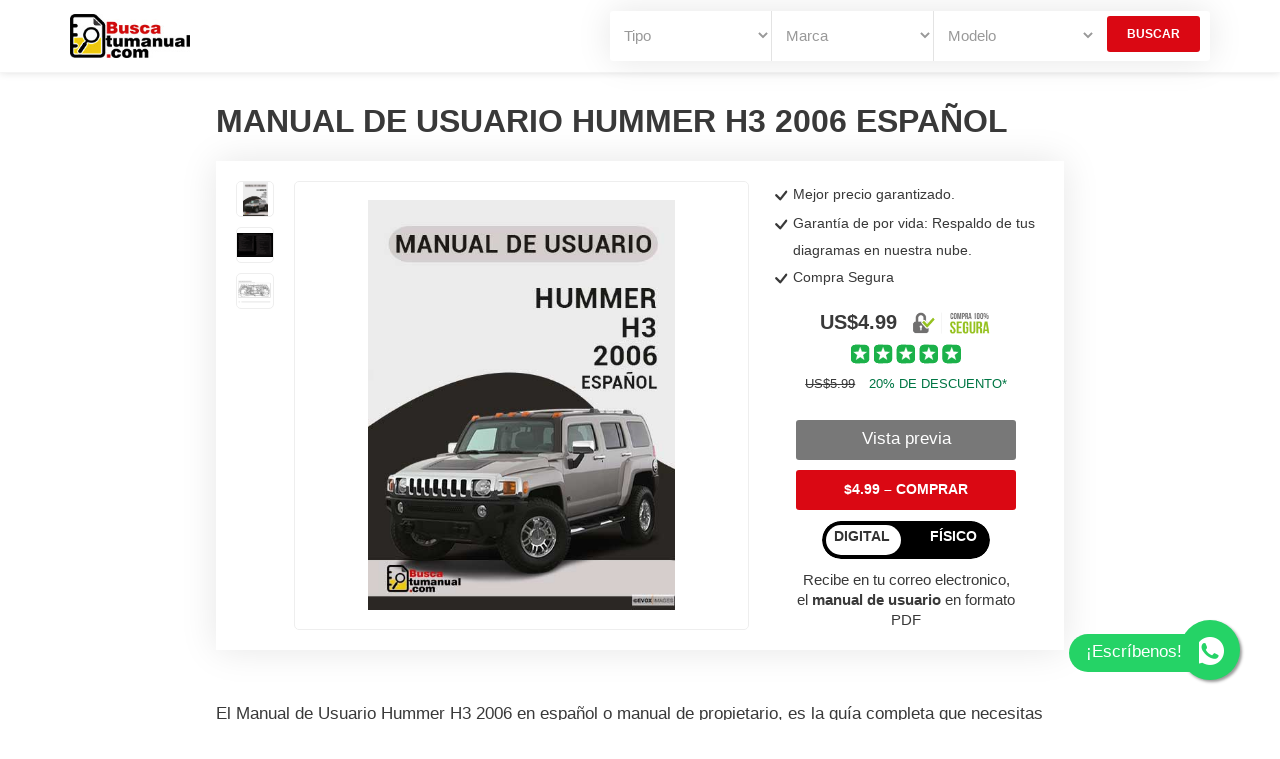

--- FILE ---
content_type: text/html; charset=UTF-8
request_url: https://buscatumanual.com/manual-de-usuario-hummer-h3-2006-espanol/
body_size: 129053
content:
<!DOCTYPE html>
<html lang="es">

<head>
	<meta charset="UTF-8">
	<meta name="viewport" content="width=device-width, initial-scale=1, minimum-scale=1">
	<link rel="profile" href="http://gmpg.org/xfn/11">
			<link rel="pingback" href="https://buscatumanual.com/xmlrpc.php">
		<title>Manual de Usuario Hummer H3 2006 Español &#8211; BuscaTuManual.com</title>
<meta name='robots' content='max-image-preview:large' />
<link rel='dns-prefetch' href='//js.stripe.com' />
<link rel='stylesheet' id='wp-block-library-css' href='https://buscatumanual.com/wp-includes/css/dist/block-library/style.min.css?ver=6.5.7' type='text/css' media='all' />
<style id='edd-downloads-style-inline-css' type='text/css'>
.edd-blocks__columns{grid-gap:1rem;display:grid}@media(min-width:600px){.edd-blocks__columns{grid-template-columns:repeat(2,50%)}}@media(min-width:960px){.edd-blocks__columns-3{grid-template-columns:repeat(3,1fr)}.edd-blocks__columns-4{grid-template-columns:repeat(4,1fr)}.edd-blocks__columns-5{grid-template-columns:repeat(5,1fr)}.edd-blocks__columns-6{grid-template-columns:repeat(6,1fr)}}.wp-block-edd-downloads .navigation{border:none;display:flex;gap:.5rem;justify-content:center;margin:2rem 0}.wp-block-edd-downloads .page-numbers{border:1px solid;border-radius:3px;padding:.5rem 1rem}.edd-blocks__downloads{display:grid;gap:2rem}.edd-blocks__columns .edd-blocks__download{display:flex;flex-direction:column;padding:1rem}.edd-blocks__columns .edd-blocks__download-content{flex-grow:1}.edd-blocks__download-image-link{border:none;padding:0}.edd-blocks__download-image-link img{display:block;height:auto;max-width:100%}.wp-block-edd-buy-button .edd-submit{display:table}.wp-block-edd-buy-button .aligncenter,.wp-block-edd-buy-button .alignwide{margin:0 auto}.wp-block-edd-buy-button .alignright{margin:0 0 0 auto}.wp-block-edd-buy-button .alignleft{margin:0 auto 0 0}.wp-block-edd-buy-button .alignwide{width:100%}

</style>
<style id='edd-buy-button-style-inline-css' type='text/css'>
.wp-block-edd-buy-button .edd-submit{display:table}.wp-block-edd-buy-button .aligncenter,.wp-block-edd-buy-button .alignwide{margin:0 auto}.wp-block-edd-buy-button .alignright{margin:0 0 0 auto}.wp-block-edd-buy-button .alignleft{margin:0 auto 0 0}.wp-block-edd-buy-button .alignwide{width:100%}

</style>
<style id='edd-login-style-inline-css' type='text/css'>
.screen-reader-text{clip:rect(1px,1px,1px,1px);word-wrap:normal!important;border:0;-webkit-clip-path:inset(50%);clip-path:inset(50%);height:1px;margin:-1px;overflow:hidden;padding:0;position:absolute;width:1px}.edd-blocks-form{border:1px solid var(--edd-blocks-light-grey);display:grid;gap:1.25rem;padding:2rem}.widget .edd-blocks-form{border:none;padding:0}.edd-blocks-form .edd-blocks-form__group,.edd-blocks-form legend{display:block;margin:0}.edd-blocks-form .edd-blocks-form__group>label{display:block;margin-bottom:.5rem!important}.edd-blocks-form input[type=email],.edd-blocks-form input[type=password],.edd-blocks-form input[type=text],.edd-blocks-form select{box-sizing:border-box;display:block;padding:4px 6px;width:100%}.edd-blocks-form .edd-blocks-form__halves{display:flex!important;gap:1rem;justify-content:space-between}@media(min-width:600px){.edd-blocks-form .edd-blocks-form__halves>*{flex-basis:50%}}p+.edd-blocks-form{margin-top:2rem}.edd-button-secondary,.edd-submit{transition:all .2s ease-in-out}.edd-button-secondary:active,.edd-button-secondary:hover,.edd-submit:active,.edd-submit:hover{transform:translateY(-1px)}.edd-button-secondary{background-color:var(--edd-blocks-light-grey);border:1px solid #ddd;border-radius:4px;color:unset;margin:0;padding:.5rem 1rem}.edd-button-secondary:disabled{opacity:.6}.wp-block-edd-login #pass-strength-result{background-color:#f0f0f1;border:1px solid #dcdcde;box-sizing:border-box;color:#1d2327;margin:-1px 1px 5px;opacity:0;padding:3px 5px;text-align:center}.wp-block-edd-login #pass-strength-result.short{background-color:#ffabaf;border-color:#e65054;opacity:1}.wp-block-edd-login #pass-strength-result.bad{background-color:#facfd2;border-color:#f86368;opacity:1}.wp-block-edd-login #pass-strength-result.good{background-color:#f5e6ab;border-color:#f0c33c;opacity:1}.wp-block-edd-login #pass-strength-result.strong{background-color:#b8e6bf;border-color:#68de7c;opacity:1}.wp-block-edd-login .wp-pwd.is-open{position:relative}.wp-block-edd-login .button.wp-hide-pw{background:transparent;border:1px solid transparent;box-shadow:none;color:#555;font-size:14px;height:2.5rem;line-height:2;margin:0;min-height:40px;min-width:40px;padding:5px 9px;position:absolute;right:0;top:0;width:2.5rem}.wp-block-edd-login .button.wp-hide-pw .dashicons{display:block}.wp-block-edd-login div.reset-pass-submit{align-items:center;display:flex;justify-content:space-between}.wp-block-edd-login .edd-alert p,.wp-block-edd-login p{margin:0;padding:0}

</style>
<style id='edd-register-style-inline-css' type='text/css'>
.screen-reader-text{clip:rect(1px,1px,1px,1px);word-wrap:normal!important;border:0;-webkit-clip-path:inset(50%);clip-path:inset(50%);height:1px;margin:-1px;overflow:hidden;padding:0;position:absolute;width:1px}.edd-blocks-form{border:1px solid var(--edd-blocks-light-grey);display:grid;gap:1.25rem;padding:2rem}.widget .edd-blocks-form{border:none;padding:0}.edd-blocks-form .edd-blocks-form__group,.edd-blocks-form legend{display:block;margin:0}.edd-blocks-form .edd-blocks-form__group>label{display:block;margin-bottom:.5rem!important}.edd-blocks-form input[type=email],.edd-blocks-form input[type=password],.edd-blocks-form input[type=text],.edd-blocks-form select{box-sizing:border-box;display:block;padding:4px 6px;width:100%}.edd-blocks-form .edd-blocks-form__halves{display:flex!important;gap:1rem;justify-content:space-between}@media(min-width:600px){.edd-blocks-form .edd-blocks-form__halves>*{flex-basis:50%}}p+.edd-blocks-form{margin-top:2rem}.edd-button-secondary,.edd-submit{transition:all .2s ease-in-out}.edd-button-secondary:active,.edd-button-secondary:hover,.edd-submit:active,.edd-submit:hover{transform:translateY(-1px)}.edd-button-secondary{background-color:var(--edd-blocks-light-grey);border:1px solid #ddd;border-radius:4px;color:unset;margin:0;padding:.5rem 1rem}.edd-button-secondary:disabled{opacity:.6}.wp-block-edd-register .edd-blocks-form__group-password .edd-blocks-form__control{position:relative}.wp-block-edd-register #pass-strength-result{background-color:#f0f0f1;border:1px solid #dcdcde;box-sizing:border-box;color:#1d2327;margin:-1px 1px 5px;opacity:0;padding:3px 5px;text-align:center}.wp-block-edd-register #pass-strength-result.short{background-color:#ffabaf;border-color:#e65054;opacity:1}.wp-block-edd-register #pass-strength-result.bad{background-color:#facfd2;border-color:#f86368;opacity:1}.wp-block-edd-register #pass-strength-result.good{background-color:#f5e6ab;border-color:#f0c33c;opacity:1}.wp-block-edd-register #pass-strength-result.strong{background-color:#b8e6bf;border-color:#68de7c;opacity:1}.wp-block-edd-register .wp-pwd.is-open{position:relative}.wp-block-edd-register .button.wp-hide-pw{background:transparent;border:1px solid transparent;box-shadow:none;color:#555;font-size:14px;height:2.5rem;line-height:2;margin:0;min-height:40px;min-width:40px;padding:5px 9px;position:absolute;right:0;top:0;width:2.5rem}.wp-block-edd-register .button.wp-hide-pw .dashicons{display:block}.wp-block-edd-register div.edd-blocks-form__group-submit{align-items:center;display:flex;justify-content:space-between}.wp-block-edd-register .edd-alert p,.wp-block-edd-register p{margin:0;padding:0}

</style>
<style id='edd-order-history-style-inline-css' type='text/css'>
.edd-blocks__columns{grid-gap:1rem;display:grid}@media(min-width:600px){.edd-blocks__columns{grid-template-columns:repeat(2,50%)}}@media(min-width:960px){.edd-blocks__columns-3{grid-template-columns:repeat(3,1fr)}.edd-blocks__columns-4{grid-template-columns:repeat(4,1fr)}.edd-blocks__columns-5{grid-template-columns:repeat(5,1fr)}.edd-blocks__columns-6{grid-template-columns:repeat(6,1fr)}}.edd-blocks-form{border:1px solid var(--edd-blocks-light-grey);display:grid;gap:1.25rem;padding:2rem}.widget .edd-blocks-form{border:none;padding:0}.edd-blocks-form .edd-blocks-form__group,.edd-blocks-form legend{display:block;margin:0}.edd-blocks-form .edd-blocks-form__group>label{display:block;margin-bottom:.5rem!important}.edd-blocks-form input[type=email],.edd-blocks-form input[type=password],.edd-blocks-form input[type=text],.edd-blocks-form select{box-sizing:border-box;display:block;padding:4px 6px;width:100%}.edd-blocks-form .edd-blocks-form__halves{display:flex!important;gap:1rem;justify-content:space-between}@media(min-width:600px){.edd-blocks-form .edd-blocks-form__halves>*{flex-basis:50%}}p+.edd-blocks-form{margin-top:2rem}.edd-button-secondary,.edd-submit{transition:all .2s ease-in-out}.edd-button-secondary:active,.edd-button-secondary:hover,.edd-submit:active,.edd-submit:hover{transform:translateY(-1px)}.edd-button-secondary{background-color:var(--edd-blocks-light-grey);border:1px solid #ddd;border-radius:4px;color:unset;margin:0;padding:.5rem 1rem}.edd-button-secondary:disabled{opacity:.6}.edd-blocks__orders-grid{display:grid;gap:1rem}.edd-blocks-orders__order{border:1px solid var(--edd-blocks-light-grey);display:flex;flex-direction:column;gap:1rem;padding:1rem}.edd-blocks-orders__order-data,.edd-blocks-orders__order-header{display:flex;flex-wrap:wrap;justify-content:space-between}.edd-blocks-orders__order-header{border-bottom:1px solid var(--edd-blocks-light-grey);padding-bottom:.5rem}.edd-blocks-orders__order-id{font-weight:700}.edd-blocks-orders__order-details{flex-basis:100%}

</style>
<style id='edd-confirmation-style-inline-css' type='text/css'>
.edd-blocks__row{align-items:center;display:grid;gap:1rem}.edd-blocks__row-label{font-weight:700}@media(min-width:480px){.edd-blocks__row{grid-template-columns:1fr 1fr}.edd-blocks__row>div:last-of-type:not(:first-of-type){text-align:right}.edd-blocks__row>div:only-child{grid-column:1/span 2}}.edd-blocks-receipt__items,.edd-blocks-receipt__totals{border:1px solid var(--edd-blocks-light-grey);display:grid;margin:0 auto 1.5rem;padding:1rem}.edd-blocks-receipt__row-item{border-bottom:1px solid var(--edd-blocks-light-grey);padding:.5rem 0}.edd-blocks-receipt__row-item:last-child{border-bottom:none!important}.edd-blocks-receipt__row-header{border-bottom:1px solid var(--edd-blocks-light-grey);font-size:1.1rem;font-weight:700;padding-bottom:.5rem}

</style>
<style id='edd-receipt-style-inline-css' type='text/css'>
.screen-reader-text{clip:rect(1px,1px,1px,1px);word-wrap:normal!important;border:0;-webkit-clip-path:inset(50%);clip-path:inset(50%);height:1px;margin:-1px;overflow:hidden;padding:0;position:absolute;width:1px}.edd-blocks__row{align-items:center;display:grid;gap:1rem}.edd-blocks__row-label{font-weight:700}@media(min-width:480px){.edd-blocks__row{grid-template-columns:1fr 1fr}.edd-blocks__row>div:last-of-type:not(:first-of-type){text-align:right}.edd-blocks__row>div:only-child{grid-column:1/span 2}}.edd-blocks-form{border:1px solid var(--edd-blocks-light-grey);display:grid;gap:1.25rem;padding:2rem}.widget .edd-blocks-form{border:none;padding:0}.edd-blocks-form .edd-blocks-form__group,.edd-blocks-form legend{display:block;margin:0}.edd-blocks-form .edd-blocks-form__group>label{display:block;margin-bottom:.5rem!important}.edd-blocks-form input[type=email],.edd-blocks-form input[type=password],.edd-blocks-form input[type=text],.edd-blocks-form select{box-sizing:border-box;display:block;padding:4px 6px;width:100%}.edd-blocks-form .edd-blocks-form__halves{display:flex!important;gap:1rem;justify-content:space-between}@media(min-width:600px){.edd-blocks-form .edd-blocks-form__halves>*{flex-basis:50%}}p+.edd-blocks-form{margin-top:2rem}.edd-button-secondary,.edd-submit{transition:all .2s ease-in-out}.edd-button-secondary:active,.edd-button-secondary:hover,.edd-submit:active,.edd-submit:hover{transform:translateY(-1px)}.edd-button-secondary{background-color:var(--edd-blocks-light-grey);border:1px solid #ddd;border-radius:4px;color:unset;margin:0;padding:.5rem 1rem}.edd-button-secondary:disabled{opacity:.6}.edd-blocks-receipt__items,.edd-blocks-receipt__totals{border:1px solid var(--edd-blocks-light-grey);display:grid;margin:0 auto 1.5rem;padding:1rem}.edd-blocks-receipt__row-item{border-bottom:1px solid var(--edd-blocks-light-grey);padding:.5rem 0}.edd-blocks-receipt__row-item:last-child{border-bottom:none!important}.edd-blocks-receipt__row-header{border-bottom:1px solid var(--edd-blocks-light-grey);font-size:1.1rem;font-weight:700;padding-bottom:.5rem}.edd-blocks-receipt__items .edd-blocks__row{border-bottom:1px solid var(--edd-blocks-light-grey);padding:.5rem 0}

</style>
<style id='edd-terms-style-inline-css' type='text/css'>
.edd-blocks__columns{grid-gap:1rem;display:grid}@media(min-width:600px){.edd-blocks__columns{grid-template-columns:repeat(2,50%)}}@media(min-width:960px){.edd-blocks__columns-3{grid-template-columns:repeat(3,1fr)}.edd-blocks__columns-4{grid-template-columns:repeat(4,1fr)}.edd-blocks__columns-5{grid-template-columns:repeat(5,1fr)}.edd-blocks__columns-6{grid-template-columns:repeat(6,1fr)}}.wp-block-edd-terms{grid-gap:1rem;display:grid}.wp-block-edd-terms img{display:block;height:auto;max-width:100%}.edd-blocks__term-title{align-items:center;display:flex;gap:.5rem}

</style>
<style id='edd-cart-style-inline-css' type='text/css'>
.edd-blocks-form__cart .edd_cart_remove_item_btn{border:none;margin-left:.5rem;padding:0;text-decoration:none}.edd-blocks-form__cart .edd_cart_remove_item_btn svg{opacity:.6}.edd-blocks-form__cart .edd_cart_remove_item_btn svg:hover{opacity:.9}.edd-blocks-form__cart #edd_checkout_cart{border:1px solid #eee;display:grid}.edd-blocks-form__cart .edd_cart_item_name{display:grid;gap:1rem}.edd-blocks-form__cart .edd_cart_item_name .edd_cart_actions{align-items:center;display:inline-flex;flex-basis:100%;gap:.5rem}.edd-blocks-form__cart .edd_cart_item_name .edd_cart_actions label{margin:0!important}.edd-blocks-form__cart .edd_cart_item_name .edd_cart_actions input.edd-item-quantity{width:3rem!important}.edd-blocks-form__cart .edd_checkout_cart_item_title{align-items:center;display:flex;gap:1rem}.edd-blocks-form__cart .edd_cart_fee_amount,.edd-blocks-form__cart .edd_cart_item_price{align-items:center;display:flex;gap:.5rem}@media(min-width:480px){.edd-blocks-form__cart .edd_cart_fee_amount,.edd-blocks-form__cart .edd_cart_item_price{justify-content:flex-end}}.edd-blocks-form__cart .edd-blocks-cart__row{align-items:center;display:flex;flex-wrap:wrap;gap:1rem;padding:1.5rem}.edd-blocks-form__cart .edd-blocks-cart__row>div:last-of-type:not(:first-of-type){flex:1 1 110px}@media(min-width:480px){.edd-blocks-form__cart .edd-blocks-cart__row>div:last-of-type:not(:first-of-type){text-align:right}}.edd-blocks-form__cart .edd-blocks-cart__items,.edd-blocks-form__cart .edd-blocks-cart__row-header{border-bottom:1px solid #eee}.edd-blocks-form__cart .edd-blocks-cart__row-header,.edd-blocks-form__cart .edd_cart_total{font-weight:700}.edd-blocks-form__cart .edd-blocks-cart__row-footer{text-align:right}.edd-blocks-form__cart .edd-blocks-cart__row-footer>div:only-child{flex-grow:1}.edd-blocks-form__cart .edd-blocks-cart__action-remove,.edd-blocks-form__cart .edd_discount_remove{background:url([data-uri]) 50% no-repeat;background-size:1em;box-shadow:none!important;display:block;height:1em;opacity:.6;top:0;width:1em}.edd-blocks-form__cart .edd-blocks-cart__action-remove:hover,.edd-blocks-form__cart .edd_discount_remove:hover{background-position:50%;opacity:1}.edd-blocks-form__cart .edd_cart_item_image img{display:block}.edd-blocks__cart-mini,.edd-blocks__cart-mini a{align-items:center;color:unset;display:flex;gap:.25rem;justify-content:flex-end;text-decoration:none}.edd-blocks__cart-mini a svg,.edd-blocks__cart-mini svg{fill:none;height:1.5rem;width:1.5rem}.wp-block-edd-cart .edd-blocks-cart__row-footer{padding:.5rem 1.5rem}

</style>
<link rel='stylesheet' id='edd-checkout-style-css' href='https://buscatumanual.com/wp-content/plugins/easy-digital-downloads/includes/blocks/build/checkout/style-index.css?ver=2.0.0' type='text/css' media='all' />
<style id='classic-theme-styles-inline-css' type='text/css'>
/*! This file is auto-generated */
.wp-block-button__link{color:#fff;background-color:#32373c;border-radius:9999px;box-shadow:none;text-decoration:none;padding:calc(.667em + 2px) calc(1.333em + 2px);font-size:1.125em}.wp-block-file__button{background:#32373c;color:#fff;text-decoration:none}
</style>
<style id='global-styles-inline-css' type='text/css'>
body{--wp--preset--color--black: #000000;--wp--preset--color--cyan-bluish-gray: #abb8c3;--wp--preset--color--white: #ffffff;--wp--preset--color--pale-pink: #f78da7;--wp--preset--color--vivid-red: #cf2e2e;--wp--preset--color--luminous-vivid-orange: #ff6900;--wp--preset--color--luminous-vivid-amber: #fcb900;--wp--preset--color--light-green-cyan: #7bdcb5;--wp--preset--color--vivid-green-cyan: #00d084;--wp--preset--color--pale-cyan-blue: #8ed1fc;--wp--preset--color--vivid-cyan-blue: #0693e3;--wp--preset--color--vivid-purple: #9b51e0;--wp--preset--color--neve-link-color: var(--nv-primary-accent);--wp--preset--color--neve-link-hover-color: var(--nv-secondary-accent);--wp--preset--color--nv-site-bg: var(--nv-site-bg);--wp--preset--color--nv-light-bg: var(--nv-light-bg);--wp--preset--color--nv-dark-bg: var(--nv-dark-bg);--wp--preset--color--neve-text-color: var(--nv-text-color);--wp--preset--color--nv-text-dark-bg: var(--nv-text-dark-bg);--wp--preset--color--nv-c-1: var(--nv-c-1);--wp--preset--color--nv-c-2: var(--nv-c-2);--wp--preset--gradient--vivid-cyan-blue-to-vivid-purple: linear-gradient(135deg,rgba(6,147,227,1) 0%,rgb(155,81,224) 100%);--wp--preset--gradient--light-green-cyan-to-vivid-green-cyan: linear-gradient(135deg,rgb(122,220,180) 0%,rgb(0,208,130) 100%);--wp--preset--gradient--luminous-vivid-amber-to-luminous-vivid-orange: linear-gradient(135deg,rgba(252,185,0,1) 0%,rgba(255,105,0,1) 100%);--wp--preset--gradient--luminous-vivid-orange-to-vivid-red: linear-gradient(135deg,rgba(255,105,0,1) 0%,rgb(207,46,46) 100%);--wp--preset--gradient--very-light-gray-to-cyan-bluish-gray: linear-gradient(135deg,rgb(238,238,238) 0%,rgb(169,184,195) 100%);--wp--preset--gradient--cool-to-warm-spectrum: linear-gradient(135deg,rgb(74,234,220) 0%,rgb(151,120,209) 20%,rgb(207,42,186) 40%,rgb(238,44,130) 60%,rgb(251,105,98) 80%,rgb(254,248,76) 100%);--wp--preset--gradient--blush-light-purple: linear-gradient(135deg,rgb(255,206,236) 0%,rgb(152,150,240) 100%);--wp--preset--gradient--blush-bordeaux: linear-gradient(135deg,rgb(254,205,165) 0%,rgb(254,45,45) 50%,rgb(107,0,62) 100%);--wp--preset--gradient--luminous-dusk: linear-gradient(135deg,rgb(255,203,112) 0%,rgb(199,81,192) 50%,rgb(65,88,208) 100%);--wp--preset--gradient--pale-ocean: linear-gradient(135deg,rgb(255,245,203) 0%,rgb(182,227,212) 50%,rgb(51,167,181) 100%);--wp--preset--gradient--electric-grass: linear-gradient(135deg,rgb(202,248,128) 0%,rgb(113,206,126) 100%);--wp--preset--gradient--midnight: linear-gradient(135deg,rgb(2,3,129) 0%,rgb(40,116,252) 100%);--wp--preset--font-size--small: 13px;--wp--preset--font-size--medium: 20px;--wp--preset--font-size--large: 36px;--wp--preset--font-size--x-large: 42px;--wp--preset--spacing--20: 0.44rem;--wp--preset--spacing--30: 0.67rem;--wp--preset--spacing--40: 1rem;--wp--preset--spacing--50: 1.5rem;--wp--preset--spacing--60: 2.25rem;--wp--preset--spacing--70: 3.38rem;--wp--preset--spacing--80: 5.06rem;--wp--preset--shadow--natural: 6px 6px 9px rgba(0, 0, 0, 0.2);--wp--preset--shadow--deep: 12px 12px 50px rgba(0, 0, 0, 0.4);--wp--preset--shadow--sharp: 6px 6px 0px rgba(0, 0, 0, 0.2);--wp--preset--shadow--outlined: 6px 6px 0px -3px rgba(255, 255, 255, 1), 6px 6px rgba(0, 0, 0, 1);--wp--preset--shadow--crisp: 6px 6px 0px rgba(0, 0, 0, 1);}:where(.is-layout-flex){gap: 0.5em;}:where(.is-layout-grid){gap: 0.5em;}body .is-layout-flex{display: flex;}body .is-layout-flex{flex-wrap: wrap;align-items: center;}body .is-layout-flex > *{margin: 0;}body .is-layout-grid{display: grid;}body .is-layout-grid > *{margin: 0;}:where(.wp-block-columns.is-layout-flex){gap: 2em;}:where(.wp-block-columns.is-layout-grid){gap: 2em;}:where(.wp-block-post-template.is-layout-flex){gap: 1.25em;}:where(.wp-block-post-template.is-layout-grid){gap: 1.25em;}.has-black-color{color: var(--wp--preset--color--black) !important;}.has-cyan-bluish-gray-color{color: var(--wp--preset--color--cyan-bluish-gray) !important;}.has-white-color{color: var(--wp--preset--color--white) !important;}.has-pale-pink-color{color: var(--wp--preset--color--pale-pink) !important;}.has-vivid-red-color{color: var(--wp--preset--color--vivid-red) !important;}.has-luminous-vivid-orange-color{color: var(--wp--preset--color--luminous-vivid-orange) !important;}.has-luminous-vivid-amber-color{color: var(--wp--preset--color--luminous-vivid-amber) !important;}.has-light-green-cyan-color{color: var(--wp--preset--color--light-green-cyan) !important;}.has-vivid-green-cyan-color{color: var(--wp--preset--color--vivid-green-cyan) !important;}.has-pale-cyan-blue-color{color: var(--wp--preset--color--pale-cyan-blue) !important;}.has-vivid-cyan-blue-color{color: var(--wp--preset--color--vivid-cyan-blue) !important;}.has-vivid-purple-color{color: var(--wp--preset--color--vivid-purple) !important;}.has-black-background-color{background-color: var(--wp--preset--color--black) !important;}.has-cyan-bluish-gray-background-color{background-color: var(--wp--preset--color--cyan-bluish-gray) !important;}.has-white-background-color{background-color: var(--wp--preset--color--white) !important;}.has-pale-pink-background-color{background-color: var(--wp--preset--color--pale-pink) !important;}.has-vivid-red-background-color{background-color: var(--wp--preset--color--vivid-red) !important;}.has-luminous-vivid-orange-background-color{background-color: var(--wp--preset--color--luminous-vivid-orange) !important;}.has-luminous-vivid-amber-background-color{background-color: var(--wp--preset--color--luminous-vivid-amber) !important;}.has-light-green-cyan-background-color{background-color: var(--wp--preset--color--light-green-cyan) !important;}.has-vivid-green-cyan-background-color{background-color: var(--wp--preset--color--vivid-green-cyan) !important;}.has-pale-cyan-blue-background-color{background-color: var(--wp--preset--color--pale-cyan-blue) !important;}.has-vivid-cyan-blue-background-color{background-color: var(--wp--preset--color--vivid-cyan-blue) !important;}.has-vivid-purple-background-color{background-color: var(--wp--preset--color--vivid-purple) !important;}.has-black-border-color{border-color: var(--wp--preset--color--black) !important;}.has-cyan-bluish-gray-border-color{border-color: var(--wp--preset--color--cyan-bluish-gray) !important;}.has-white-border-color{border-color: var(--wp--preset--color--white) !important;}.has-pale-pink-border-color{border-color: var(--wp--preset--color--pale-pink) !important;}.has-vivid-red-border-color{border-color: var(--wp--preset--color--vivid-red) !important;}.has-luminous-vivid-orange-border-color{border-color: var(--wp--preset--color--luminous-vivid-orange) !important;}.has-luminous-vivid-amber-border-color{border-color: var(--wp--preset--color--luminous-vivid-amber) !important;}.has-light-green-cyan-border-color{border-color: var(--wp--preset--color--light-green-cyan) !important;}.has-vivid-green-cyan-border-color{border-color: var(--wp--preset--color--vivid-green-cyan) !important;}.has-pale-cyan-blue-border-color{border-color: var(--wp--preset--color--pale-cyan-blue) !important;}.has-vivid-cyan-blue-border-color{border-color: var(--wp--preset--color--vivid-cyan-blue) !important;}.has-vivid-purple-border-color{border-color: var(--wp--preset--color--vivid-purple) !important;}.has-vivid-cyan-blue-to-vivid-purple-gradient-background{background: var(--wp--preset--gradient--vivid-cyan-blue-to-vivid-purple) !important;}.has-light-green-cyan-to-vivid-green-cyan-gradient-background{background: var(--wp--preset--gradient--light-green-cyan-to-vivid-green-cyan) !important;}.has-luminous-vivid-amber-to-luminous-vivid-orange-gradient-background{background: var(--wp--preset--gradient--luminous-vivid-amber-to-luminous-vivid-orange) !important;}.has-luminous-vivid-orange-to-vivid-red-gradient-background{background: var(--wp--preset--gradient--luminous-vivid-orange-to-vivid-red) !important;}.has-very-light-gray-to-cyan-bluish-gray-gradient-background{background: var(--wp--preset--gradient--very-light-gray-to-cyan-bluish-gray) !important;}.has-cool-to-warm-spectrum-gradient-background{background: var(--wp--preset--gradient--cool-to-warm-spectrum) !important;}.has-blush-light-purple-gradient-background{background: var(--wp--preset--gradient--blush-light-purple) !important;}.has-blush-bordeaux-gradient-background{background: var(--wp--preset--gradient--blush-bordeaux) !important;}.has-luminous-dusk-gradient-background{background: var(--wp--preset--gradient--luminous-dusk) !important;}.has-pale-ocean-gradient-background{background: var(--wp--preset--gradient--pale-ocean) !important;}.has-electric-grass-gradient-background{background: var(--wp--preset--gradient--electric-grass) !important;}.has-midnight-gradient-background{background: var(--wp--preset--gradient--midnight) !important;}.has-small-font-size{font-size: var(--wp--preset--font-size--small) !important;}.has-medium-font-size{font-size: var(--wp--preset--font-size--medium) !important;}.has-large-font-size{font-size: var(--wp--preset--font-size--large) !important;}.has-x-large-font-size{font-size: var(--wp--preset--font-size--x-large) !important;}
.wp-block-navigation a:where(:not(.wp-element-button)){color: inherit;}
:where(.wp-block-post-template.is-layout-flex){gap: 1.25em;}:where(.wp-block-post-template.is-layout-grid){gap: 1.25em;}
:where(.wp-block-columns.is-layout-flex){gap: 2em;}:where(.wp-block-columns.is-layout-grid){gap: 2em;}
.wp-block-pullquote{font-size: 1.5em;line-height: 1.6;}
</style>
<link rel='stylesheet' id='contact-form-7-css' href='https://buscatumanual.com/wp-content/plugins/contact-form-7/includes/css/styles.css?ver=5.4' type='text/css' media='all' />
<link rel='stylesheet' id='rcc-styles-css' href='https://buscatumanual.com/wp-content/plugins/responsive-cookie-consent/includes/css/style.css?ver=6.5.7' type='text/css' media='all' />
<link rel='stylesheet' id='edd-styles-css' href='https://buscatumanual.com/wp-content/plugins/easy-digital-downloads/assets/css/edd.min.css?ver=3.1.0.6' type='text/css' media='all' />
<style id='edd-styles-inline-css' type='text/css'>
body{--edd-blocks-light-grey:#eee;}
</style>
<link rel='stylesheet' id='neve-style-css' href='https://buscatumanual.com/wp-content/themes/neve/style-main.min.css?ver=2.10.4' type='text/css' media='all' />
<style id='neve-style-inline-css' type='text/css'>
.header-menu-sidebar-inner li.menu-item-nav-search { display: none; }
 .container{ max-width: 748px; } .alignfull > [class*="__inner-container"], .alignwide > [class*="__inner-container"]{ max-width:718px;margin:auto } .button.button-primary, button, input[type=button], .btn, input[type="submit"], /* Buttons in navigation */ ul[id^="nv-primary-navigation"] li.button.button-primary > a, .menu li.button.button-primary > a, .wp-block-button.is-style-primary .wp-block-button__link, .wc-block-grid .wp-block-button .wp-block-button__link, form input[type="submit"], form button[type="submit"], #comments input[type="submit"]{ background-color: var(--nv-primary-accent);color: #ffffff;border-radius:3px;border:none;border-width:1px 1px 1px 1px; } .button.button-primary:hover, ul[id^="nv-primary-navigation"] li.button.button-primary > a:hover, .menu li.button.button-primary > a:hover, .wp-block-button.is-style-primary .wp-block-button__link:hover, .wc-block-grid .wp-block-button .wp-block-button__link:hover, form input[type="submit"]:hover, form button[type="submit"]:hover, #comments input[type="submit"]:hover{ background-color: var(--nv-primary-accent);color: #ffffff; } .button.button-secondary:not(.secondary-default), .wp-block-button.is-style-secondary .wp-block-button__link{ background-color: rgba(0,0,0,0);color: var(--nv-text-color);border-radius:3px;border:1px solid;border-width:1px 1px 1px 1px; } .button.button-secondary.secondary-default{ background-color: rgba(0,0,0,0);color: var(--nv-text-color);border-radius:3px;border:1px solid;border-width:1px 1px 1px 1px; } .button.button-secondary:not(.secondary-default):hover, .wp-block-button.is-style-secondary .wp-block-button__link:hover{ background-color: rgba(0,0,0,0);color: var(--nv-text-color); } .button.button-secondary.secondary-default:hover{ background-color: rgba(0,0,0,0);color: var(--nv-text-color); } body, .site-title{ font-size: 15px; line-height: 1.6em; letter-spacing: 0px; font-weight: 400; text-transform: none; } form:not([role="search"]):not(.woocommerce-cart-form):not(.woocommerce-ordering):not(.cart) input:read-write:not(#coupon_code), form textarea, form select{ margin-bottom: 10px; } form input:read-write, form textarea, form select, form select option, form.wp-block-search input.wp-block-search__input{ color: var(--nv-text-color); } form label, .wpforms-container .wpforms-field-label{ margin-bottom: 10px; } form.search-form input:read-write{ padding-right:45px !important; } .header-main-inner,.header-main-inner a:not(.button),.header-main-inner .navbar-toggle{ color: var(--nv-text-color); } .header-main-inner .nv-icon svg,.header-main-inner .nv-contact-list svg{ fill: var(--nv-text-color); } .header-main-inner .icon-bar{ background-color: var(--nv-text-color); } .hfg_header .header-main-inner .nav-ul .sub-menu{ background-color: var(--nv-site-bg); } .hfg_header .header-main-inner{ background-color: var(--nv-site-bg); } .header-menu-sidebar .header-menu-sidebar-bg,.header-menu-sidebar .header-menu-sidebar-bg a:not(.button),.header-menu-sidebar .header-menu-sidebar-bg .navbar-toggle{ color: var(--nv-text-color); } .header-menu-sidebar .header-menu-sidebar-bg .nv-icon svg,.header-menu-sidebar .header-menu-sidebar-bg .nv-contact-list svg{ fill: var(--nv-text-color); } .header-menu-sidebar .header-menu-sidebar-bg .icon-bar{ background-color: var(--nv-text-color); } .hfg_header .header-menu-sidebar .header-menu-sidebar-bg .nav-ul .sub-menu{ background-color: var(--nv-site-bg); } .hfg_header .header-menu-sidebar .header-menu-sidebar-bg{ background-color: var(--nv-site-bg); } .header-menu-sidebar{ width: 360px; } .builder-item--logo .site-logo img{ max-width: 120px; } .builder-item--logo .site-logo{ padding:10px 0px 10px 0px; } .builder-item--logo{ margin:0px 0px 0px 0px; } .builder-item--nav-icon .navbar-toggle{ padding:10px 15px 10px 15px; } .builder-item--nav-icon{ margin:0px 0px 0px 0px; } .builder-item--primary-menu .nav-menu-primary > .nav-ul li:not(.woocommerce-mini-cart-item) > a,.builder-item--primary-menu .nav-menu-primary > .nav-ul .has-caret > a,.builder-item--primary-menu .nav-menu-primary > .nav-ul .neve-mm-heading span,.builder-item--primary-menu .nav-menu-primary > .nav-ul .has-caret{ color: var(--nv-text-color); } .builder-item--primary-menu .nav-menu-primary > .nav-ul li:not(.woocommerce-mini-cart-item) > a:after,.builder-item--primary-menu .nav-menu-primary > .nav-ul li > .has-caret > a:after{ background-color: var(--nv-secondary-accent); } .builder-item--primary-menu .nav-menu-primary > .nav-ul li:not(.woocommerce-mini-cart-item):hover > a,.builder-item--primary-menu .nav-menu-primary > .nav-ul li:hover > .has-caret > a,.builder-item--primary-menu .nav-menu-primary > .nav-ul li:hover > .has-caret{ color: var(--nv-secondary-accent); } .builder-item--primary-menu .nav-menu-primary > .nav-ul li:hover > .has-caret svg{ fill: var(--nv-secondary-accent); } .builder-item--primary-menu .nav-menu-primary > .nav-ul li.current-menu-item > a,.builder-item--primary-menu .nav-menu-primary > .nav-ul li.current_page_item > a,.builder-item--primary-menu .nav-menu-primary > .nav-ul li.current_page_item > .has-caret > a{ color: var(--nv-primary-accent); } .builder-item--primary-menu .nav-menu-primary > .nav-ul li.current-menu-item > .has-caret svg{ fill: var(--nv-primary-accent); } .builder-item--primary-menu .nav-ul > li:not(:last-of-type){ margin-right:20px; } .builder-item--primary-menu .style-full-height .nav-ul li:not(.menu-item-nav-search):not(.menu-item-nav-cart):hover > a:after{ width: calc(100% + 20px); } .builder-item--primary-menu .nav-ul li a, .builder-item--primary-menu .neve-mm-heading span{ min-height: 25px; } .builder-item--primary-menu{ font-size: 1em; line-height: 1.6em; letter-spacing: 0px; font-weight: 500; text-transform: none; padding:0px 0px 0px 0px;margin:0px 0px 0px 0px; } .builder-item--primary-menu svg{ width: 1em;height: 1em; } .footer-bottom-inner{ background-color: var(--nv-site-bg); } .footer-bottom-inner,.footer-bottom-inner a:not(.button),.footer-bottom-inner .navbar-toggle{ color: var(--nv-text-color); } .footer-bottom-inner .nv-icon svg,.footer-bottom-inner .nv-contact-list svg{ fill: var(--nv-text-color); } .footer-bottom-inner .icon-bar{ background-color: var(--nv-text-color); } .footer-bottom-inner .nav-ul .sub-menu{ background-color: var(--nv-site-bg); } .builder-item--footer_copyright{ font-size: 1em; line-height: 1.6em; letter-spacing: 0px; font-weight: 500; text-transform: none; padding:0px 0px 0px 0px;margin:0px 0px 0px 0px; } .builder-item--footer_copyright svg{ width: 1em;height: 1em; } @media(min-width: 576px){ .container{ max-width: 992px; } body, .site-title{ font-size: 16px; line-height: 1.6em; letter-spacing: 0px; } .header-menu-sidebar{ width: 360px; } .builder-item--logo .site-logo img{ max-width: 120px; } .builder-item--logo .site-logo{ padding:10px 0px 10px 0px; } .builder-item--logo{ margin:0px 0px 0px 0px; } .builder-item--nav-icon .navbar-toggle{ padding:10px 15px 10px 15px; } .builder-item--nav-icon{ margin:0px 0px 0px 0px; } .builder-item--primary-menu .nav-ul > li:not(:last-of-type){ margin-right:20px; } .builder-item--primary-menu .style-full-height .nav-ul li:not(.menu-item-nav-search):not(.menu-item-nav-cart):hover > a:after{ width: calc(100% + 20px); } .builder-item--primary-menu .nav-ul li a, .builder-item--primary-menu .neve-mm-heading span{ min-height: 25px; } .builder-item--primary-menu{ font-size: 1em; line-height: 1.6em; letter-spacing: 0px; padding:0px 0px 0px 0px;margin:0px 0px 0px 0px; } .builder-item--primary-menu svg{ width: 1em;height: 1em; } .builder-item--footer_copyright{ font-size: 1em; line-height: 1.6em; letter-spacing: 0px; padding:0px 0px 0px 0px;margin:0px 0px 0px 0px; } .builder-item--footer_copyright svg{ width: 1em;height: 1em; } }@media(min-width: 960px){ .container{ max-width: 1170px; } #content .container .col, #content .container-fluid .col{ max-width: 75%; } .alignfull > [class*="__inner-container"], .alignwide > [class*="__inner-container"]{ max-width:848px } .container-fluid .alignfull > [class*="__inner-container"], .container-fluid .alignwide > [class*="__inner-container"]{ max-width:calc(75% + 15px) } .nv-sidebar-wrap, .nv-sidebar-wrap.shop-sidebar{ max-width: 25%; } body, .site-title{ font-size: 17px; line-height: 1.6em; letter-spacing: 0px; } .header-menu-sidebar{ width: 360px; } .builder-item--logo .site-logo img{ max-width: 120px; } .builder-item--logo .site-logo{ padding:10px 0px 10px 0px; } .builder-item--logo{ margin:0px 0px 0px 0px; } .builder-item--nav-icon .navbar-toggle{ padding:10px 15px 10px 15px; } .builder-item--nav-icon{ margin:0px 0px 0px 0px; } .builder-item--primary-menu .nav-ul > li:not(:last-of-type){ margin-right:20px; } .builder-item--primary-menu .style-full-height .nav-ul li:not(.menu-item-nav-search):not(.menu-item-nav-cart) > a:after{ left:-10px;right:-10px } .builder-item--primary-menu .style-full-height .nav-ul li:not(.menu-item-nav-search):not(.menu-item-nav-cart):hover > a:after{ width: calc(100% + 20px); } .builder-item--primary-menu .nav-ul li a, .builder-item--primary-menu .neve-mm-heading span{ min-height: 25px; } .builder-item--primary-menu{ font-size: 1em; line-height: 1.6em; letter-spacing: 0px; padding:0px 0px 0px 0px;margin:0px 0px 0px 0px; } .builder-item--primary-menu svg{ width: 1em;height: 1em; } .builder-item--footer_copyright{ font-size: 1em; line-height: 1.6em; letter-spacing: 0px; padding:0px 0px 0px 0px;margin:0px 0px 0px 0px; } .builder-item--footer_copyright svg{ width: 1em;height: 1em; } }:root{--nv-primary-accent:#da0813;--nv-secondary-accent:#bf161f;--nv-site-bg:#ffffff;--nv-light-bg:#ededed;--nv-dark-bg:#14171c;--nv-text-color:#393939;--nv-text-dark-bg:#ffffff;--nv-c-1:#77b978;--nv-c-2:#f37262;--nv-fallback-ff:Arial, Helvetica, sans-serif;}
</style>
<link rel='stylesheet' id='dashicons-css' href='https://buscatumanual.com/wp-includes/css/dashicons.min.css?ver=6.5.7' type='text/css' media='all' />
<link rel='stylesheet' id='recent-posts-widget-with-thumbnails-public-style-css' href='https://buscatumanual.com/wp-content/plugins/recent-posts-widget-with-thumbnails/public.css?ver=7.0.2' type='text/css' media='all' />
<script type="text/javascript" src="https://buscatumanual.com/wp-includes/js/jquery/jquery.min.js?ver=3.7.1" id="jquery-core-js"></script>
<script type="text/javascript" src="https://js.stripe.com/v3/?ver=v3" id="sandhills-stripe-js-v3-js"></script>
<link rel="https://api.w.org/" href="https://buscatumanual.com/wp-json/" /><link rel="alternate" type="application/json" href="https://buscatumanual.com/wp-json/wp/v2/posts/7057" /><meta name="generator" content="WordPress 6.5.7" />
<link rel="canonical" href="https://buscatumanual.com/manual-de-usuario-hummer-h3-2006-espanol/" />
<link rel='shortlink' href='https://buscatumanual.com/?p=7057' />
<link rel="alternate" type="application/json+oembed" href="https://buscatumanual.com/wp-json/oembed/1.0/embed?url=https%3A%2F%2Fbuscatumanual.com%2Fmanual-de-usuario-hummer-h3-2006-espanol%2F" />
<link rel="alternate" type="text/xml+oembed" href="https://buscatumanual.com/wp-json/oembed/1.0/embed?url=https%3A%2F%2Fbuscatumanual.com%2Fmanual-de-usuario-hummer-h3-2006-espanol%2F&#038;format=xml" />

		<!-- GA Google Analytics @ https://m0n.co/ga -->
		<script>
			(function(i,s,o,g,r,a,m){i['GoogleAnalyticsObject']=r;i[r]=i[r]||function(){
			(i[r].q=i[r].q||[]).push(arguments)},i[r].l=1*new Date();a=s.createElement(o),
			m=s.getElementsByTagName(o)[0];a.async=1;a.src=g;m.parentNode.insertBefore(a,m)
			})(window,document,'script','https://www.google-analytics.com/analytics.js','ga');
			ga('create', 'G-FXP0VXQZ59', 'auto');
			ga('send', 'pageview');
		</script>

	<meta name="generator" content="Easy Digital Downloads v3.1.0.6" />
<meta name="description" content="Manual de Usuario Hummer H3 2006 Español con todos los esquemas mantenimiento y mucho mas. ¿Perdiste tu manual? encuéntralo aquí."><link rel="icon" href="https://buscatumanual.com/wp-content/uploads/2022/11/cropped-logo_btm-32x32.jpg" sizes="32x32" />
<link rel="icon" href="https://buscatumanual.com/wp-content/uploads/2022/11/cropped-logo_btm-192x192.jpg" sizes="192x192" />
<link rel="apple-touch-icon" href="https://buscatumanual.com/wp-content/uploads/2022/11/cropped-logo_btm-180x180.jpg" />
<meta name="msapplication-TileImage" content="https://buscatumanual.com/wp-content/uploads/2022/11/cropped-logo_btm-270x270.jpg" />
		<style type="text/css" id="wp-custom-css">
			body{
	background:#f5f5f5 !important;
}
.is-menu-sidebar header.header{
	min-height:100%;
}
.nv-sidebar-wrap.nv-right {
	padding-left:15px;
}
.header-menu-sidebar {
    width: 100%;
}
.header-menu-sidebar-overlay {
    min-height:100% !important;
    min-width: 100% !important;
	
}
.is-menu-sidebar .header-main.hide-on-desktop, .is-menu-sidebar #content, .is-menu-sidebar .pre-footer-content, .is-menu-sidebar #site-footer{
	filter:blur(11px);
}
.header-menu-sidebar-inner  .builder-item--primary-menu .nav-menu-primary > .nav-ul li:not(.woocommerce-mini-cart-item) > a{
	color:#fff !important;
}
.sub-menu.dropdown-open{
	background:transparent !important;
}
.builder-item--logo .site-logo {
    padding: 5px 0 !important;
}
#rpwwt-recent-posts-widget-with-thumbnails-2 ul{
	margin-top:10px;
	
}
#rpwwt-recent-posts-widget-with-thumbnails-2 ul li{
	text-align:center;
}
.rpwwt-widget ul li {
    margin: 0 0 0.5em;
}
#rpwwt-recent-posts-widget-with-thumbnails-2 ul li a{
	display:inline-block;
	    padding: 12px;
    box-shadow: 0 0 35px rgb(0 0 0 / 10%);
	background:#fff;
}
#rpwwt-recent-posts-widget-with-thumbnails-2 img{
	width:150px;
	margin:auto;
	
	height:auto;
}
.hfg_header .header-main-inner{
	min-height:71.83px !important;
}
header.header{
	
	position: fixed;
	top: 0px;
	width: 100%;
	display: block;
	z-index: 10000;
	border-bottom: 1px solid rgba(220,220,220,.2);
	box-shadow: 0 0 8px 0 rgb(0 0 0 / 12%);
}
#content{
	margin-top: 71px;	
}

.pre-footer-content{
	width: 100%;
	height: auto;
	background: #19191B !important;
	    padding: 25px 10px;
    padding-bottom: 60px;
	margin-top: 20px;
}
#site-footer, .footer-bottom-inner{
	background: #000 !important;
	color:#fff;
	height: 50px;
}
.content-text-pre-footer{
	max-width: 600px;
	margin: auto;
	text-align: center;
	color:rgba(255, 255, 255, 0.55);
	font-size: 15px;
}
#menu-footer li{
		width: 100%;
    margin-left: 0px;
}
.info-pre-footer{
	width: 100%;
	padding: 10px 0px;
}
.info-pre-footer ul{
	display: table;
}
.info-pre-footer ul li{
	color:rgba(255, 255, 255, 0.55);
	text-align: left;
	text-decoration: none;
	display: inline-block;
	vertical-align: top;
	font-size: 15px;
	margin-left: 20px;
	width: 31.5%;
}
.info-pre-footer ul li a{ 
	color:rgba(255, 255, 255, 0.55);
}
.title-footer{
	margin-bottom: 5px;
	font-size: 18px;
	color: #fff;
}
.builder-item--footer_copyright {
	font-size: 14px;   
}
.content-btn-post{
	width:230px;
	margin:auto;
	margin-bottom:15px;
}
.edd-submit.button.yellow{
  background-color: #da0813;
	border:none;
	color:#fff;
	width:100%;
	padding:10px 0px;
	border-radius:3px;
	height:40px !important;
}
.edd-submit.button.yellow:hover{
	background-color: #da0813;
	border:none;
	color:#fff;
	opacity:0.8;
}	
.edd_download_purchase_form{
	margin-top:8px;
}
.btn-preview-pdf{
	color:#fff;
background-color: #787878;
	padding:9px 0px;
	width:100%;
	    line-height: normal;
	display:block;
	border-radius:3px;
	margin-top:8px;
	text-decoration:none;
	font-size:17px;
	height:40px !important;
}
a.btn-preview-pdf:hover, a.btn-preview-pdf:focus{
	text-decoration:none !important; 
	color:#fff;
	opacity:0.8;
}
.widget-title{
	text-align:center;
	padding:10px 0px;
    font-style: normal;
    text-decoration: none;
    text-transform: uppercase;
	margin-bottom:0px !important;
	font-weight:400 !important;
	font-size: 17px !important;
}


.wp-block-contact-form-7-contact-form-selector, #wpcf7-f252-o1{
    padding-top: 2em !important;
    padding-right: 3em !important;
    padding-bottom: 2em !important;
    padding-left: 3em !important;
    background-color: #ffffff !important;
	box-shadow: 0 0 35px rgb(0 0 0 / 10%);
		max-width:700px;
}
#wpcf7-f252-o1{
	max-width:600px;
	margin:auto;
	text-align:left !important;
}
.wp-block-contact-form-7-contact-form-selector input, .wp-block-contact-form-7-contact-form-selector textarea, .wp-block-contact-form-7-contact-form-selector select, #wpcf7-f252-o1 input, #wpcf7-f252-o1 textarea, #wpcf7-f252-o1 select{
	outline:none;
	margin-top:1em;
	
	    box-sizing: border-box !important;
    width: 100% !important;
	    color: #1e1e1e !important;
    border-color: #dedede !important;
    background-color: #f0f0f0 !important;
	max-height:150px;
    border: 1px solid #ddd !important;
	padding: 0.7em 1.4em;
	border-radius: 2em;
}
.wpcf7-form-control.wpcf7-submit, #wpcf7-f252-o1 .wpcf7-form-control.wpcf7-submit{
	color: #ffffff !important;
    background-color: #1e1e1e!important;
	    font-size: 13px;
    font-weight: 700;
    font-style: normal;
    line-height: 1.25em;
    text-decoration: none;
    text-transform: uppercase;
	    padding: 1.15em 1.8em;
    border: 1px solid #ddd;
    -webkit-border-radius: 2em;
    -moz-border-radius: 2em;
    border-radius: 2em;
	width: auto !important;
	margin-top:0px;
	  letter-spacing: 1px;
}
.ajax-loader{
	display:block !important;
	margin:auto !important;
	text-align:center !important;
}
.wpcf7-form-control.wpcf7-submit:hover{
	background:#da0813 !important;
}
.hfg_header .header-menu-sidebar .header-menu-sidebar-bg{
	background:none !important;
}
.builder-item--primary-menu{
	font-size: 0.9em !important;
}
.button-form button:hover{
	background:#000 !important;
}
.nv-post-thumbnail-wrap, .post-thumb, #rpwwt-recent-posts-widget-with-thumbnails-2 ul li{
	overflow:hidden;
}
.nv-post-thumbnail-wrap img, .post-thumb img, #rpwwt-recent-posts-widget-with-thumbnails-2 ul li img{
	    transition: width 1s, height 1s, transform 1s;
}
.nv-post-thumbnail-wrap img:hover, .post-thumb img:hover, #rpwwt-recent-posts-widget-with-thumbnails-2 ul li img:hover{
	transform: scale(1.03);
}
.button-contacto-form{
	text-align:center;
}
@media(max-width:1150px){
			.info-pre-footer ul li{
			width:30%;
	}
}
.header-menu-sidebar{
	box-shadow:none !important;
}

.header-menu-sidebar-inner .nav-menu-primary li {
border-bottom: 1px solid #999;
}


  @media(max-width:998px){
.header-menu-sidebar-inner {
	padding:10px;
		}
		.select-form{
			border-right: none !important;
			border-bottom: 1px solid #e3e3e3 !important;
			width: 100%!important;

		}
		.button-form button{
			display: block !important;
			width: 100% !important;
		}
		.container-search-form{
			height: auto !important;
			width:100% !important;
			max-width:100% !important;
			padding: 10px !important;
		}
		.button-form{
			float: inherit !important;
		}
}
@media(max-width:780px){
		.info-pre-footer ul li{
			width:100%;
			margin-left:0px;
			margin-top:10px;
	}
}
.page-numbers.dots{
	background: none !important;
    color: var(--nv-secondary-accent) !important;
}
.page-numbers{
	display:flex;
	padding:20px 0px;
}
ul.page-numbers span,
ul.page-numbers a {
  padding: 0;
  width: 3.5rem;
  height: 3.5rem;
  border-radius: 50%;
  display: flex;
  justify-content: center;
  align-items: center;
	text-decoration:none;
}

ul.page-numbers span,
ul.page-numbers a {
  transition: background-color .3s, color .3s;
}

ul.page-numbers a {
  background-color: #F2F2F2 !important;
}

ul.page-numbers span,
ul.page-numbers a:hover {
  color: white !important;
  background-color: var(--nv-secondary-accent) !important;
}

.page-numbers {
  align-items: center;
}

			.toggle-button-cover {
  display: table-cell;
  position: relative;
  width: 200px;
  height: 140px;
  box-sizing: border-box;
}

.button-cover {
  height: 100px;
  margin: 20px;
  background-color: #fff;
  box-shadow: 0 10px 20px -8px #c5d6d6;
  border-radius: 4px;
}

.button-cover:before {
  counter-increment: button-counter;
  content: counter(button-counter);
  position: absolute;
  right: 0;
  bottom: 0;
  color: #d7e3e3;
  font-size: 12px;
  line-height: 1;
  padding: 5px;
}

.button-cover,
.knobs,
.layer {
  position: absolute;
  top: 0;
  right: 0;
  bottom: 0;
  left: 0;
}

.button {
  position: relative;
  top: 50%;
      width: 170px;
  height: 40px;
  overflow: hidden;
}

.button.r,
.button.r .layer {
  border-radius: 100px;
	margin:auto;
	
}

.button.b2 {
  border-radius: 2px;
}

.checkbox {
  position: relative;
  width: 100%;
  height: 100%;
  padding: 0;
  margin: 0;
  opacity: 0;
  cursor: pointer;
  z-index: 3;
}

.knobs {
  z-index: 2;
}

.layer {
  width: 100%;
  background-color: #000;
  transition: 0.3s ease all;
  z-index: 1;
}

/* Button 1 */
#button-1 .knobs:before {
  content: "";
  position: absolute;
  top: 4px;
  left: 4px;
     width: 75px;
  height: 30px;
  color: #fff;
  font-size: 10px;
  font-weight: bold;
  text-align: center;
  line-height: 1;
  padding: 9px 4px;
  background-color: #fff;
  border-radius: 30px;
  transition: 0.3s cubic-bezier(0.18, 0.89, 0.35, 1.15) all;
}

#button-1 .checkbox:checked + .knobs:before {
  content: "";
  left: 88px;
  
}

#button-1 .knobs,
#button-1 .knobs:before,
#button-1 .layer {
  transition: 0.3s ease all;
}
				
.primary_option{
	position: absolute;
	z-index: 3;
	color:#333;
	font-weight:bold;
}
.secundary_option{
	position: absolute;
	z-index: 3;
	right: 13px;
	color:#fff;
	font-weight:bold;
}		</style>
				<link rel='stylesheet' id='wppr-default-stylesheet-css'  href='https://buscatumanual.com/wp-content/plugins/wp-product-review/assets/css/default.css?ver=3.7.11' type='text/css' media='all' />
<link rel='stylesheet' id='wppr-percentage-circle-css'  href='https://buscatumanual.com/wp-content/plugins/wp-product-review/assets/css/circle.css?ver=3.7.11' type='text/css' media='all' />
		</head>

<body  class="post-template-default single single-post postid-7057 single-format-standard wp-custom-logo edd-js-none nv-sidebar-right menu_sidebar_slide_left" id="neve_body"  >
	<style>.edd-js-none .edd-has-js, .edd-js .edd-no-js, body.edd-js input.edd-no-js { display: none; }</style>
	<script>/* <![CDATA[ */(function(){var c = document.body.classList;c.remove('edd-js-none');c.add('edd-js');})();/* ]]> */</script>
	<div class="wrapper">
		<header class="header" role="banner">
		<a class="neve-skip-link show-on-focus" href="#content" tabindex="0">
			Saltar al contenido		</a>
		<div id="header-grid"  class="hfg_header site-header">
	
<nav class="header--row header-main hide-on-mobile hide-on-tablet layout-full-contained nv-navbar header--row"
	data-row-id="main" data-show-on="desktop">

	<div
		class="header--row-inner header-main-inner">
		<div class="container">
			<div
				class="row row--wrapper"
				data-section="hfg_header_layout_main" >
				<div class="builder-item hfg-item-first col-4 desktop-left"><div class="item--inner builder-item--logo"
		data-section="title_tagline"
		data-item-id="logo">
	<div class="site-logo">
	<a class="brand" href="https://buscatumanual.com/" title="BuscaTuManual.com"
			aria-label="BuscaTuManual.com"><img width="174" height="65" src="https://buscatumanual.com/wp-content/uploads/2021/04/logo.jpg" class="attachment-full size-full" alt="logo" decoding="async" srcset="https://buscatumanual.com/wp-content/uploads/2021/04/logo.jpg 174w, https://buscatumanual.com/wp-content/uploads/2021/04/logo-50x19.jpg 50w" sizes="(max-width: 174px) 100vw, 174px" /></a></div>

	</div>

</div><div class="builder-item has-nav hfg-item-last col-8 desktop-right"><div class="item--inner builder-item--primary-menu has_menu"
		data-section="header_menu_primary"
		data-item-id="primary-menu">
	   
<div class="nv-nav-wrap">
	<div role="navigation" class="style-plain nav-menu-primary"
			aria-label="Menú principal">

		<div class="container-search-form">
        <form method="get" action="">
        <div class="search-form-manual">
            <div class="select-form"><select class="select-type" id="select-type">
                <option value="" disabled selected style="display:none">Tipo</option>
                                
                <option value="manual-de-usuario">Manual de Usuario</option>
                
                                
                <option value="manual-de-taller">Manual de Taller</option>
                
                                </select></div>
            <div class="select-form"><select onchange="load_models(this);" class="select-brand" id="select-brand">
                <option value="" disabled selected style="display:none">Marca</option>
                                 
                <option data-id="94" value="acura">Acura</option>
                
                                
                <option data-id="494" value="acura-rl-2">Acura RL</option>
                
                                
                <option data-id="95" value="audi">Audi</option>
                
                                
                <option data-id="96" value="bmw">BMW</option>
                
                                
                <option data-id="198" value="buick">Buick</option>
                
                                
                <option data-id="665" value="buickregal">Buick;Regal</option>
                
                                
                <option data-id="620" value="byd">BYD AUTO</option>
                
                                
                <option data-id="97" value="cadillac">Cadillac</option>
                
                                
                <option data-id="466" value="chery">CHERY</option>
                
                                
                <option data-id="98" value="chevrolet">Chevrolet</option>
                
                                
                <option data-id="99" value="chrysler">Chrysler</option>
                
                                
                <option data-id="587" value="citroen">Citroen</option>
                
                                
                <option data-id="468" value="daewoo">Daewoo</option>
                
                                
                <option data-id="497" value="daf">Daf</option>
                
                                
                <option data-id="538" value="daihatsu">Daihatsu</option>
                
                                
                <option data-id="592" value="dfsk">DFSK</option>
                
                                
                <option data-id="100" value="dodge">Dodge</option>
                
                                
                <option data-id="557" value="dongfeng">Dongfeng</option>
                
                                
                <option data-id="101" value="ford">Ford</option>
                
                                
                <option data-id="560" value="geely">Geely</option>
                
                                
                <option data-id="102" value="gmc">GMC</option>
                
                                
                <option data-id="462" value="great-wall">Great Wall</option>
                
                                
                <option data-id="567" value="haima">Haima</option>
                
                                
                <option data-id="552" value="hino">Hino</option>
                
                                
                <option data-id="664" value="hond">Hond</option>
                
                                
                <option data-id="103" value="honda">Honda</option>
                
                                
                <option data-id="104" value="hummer">Hummer</option>
                
                                
                <option data-id="105" value="hyundai">Hyundai</option>
                
                                
                <option data-id="106" value="infiniti">Infiniti</option>
                
                                
                <option data-id="590" value="isuzu">Isuzu</option>
                
                                
                <option data-id="107" value="jaguar">Jaguar</option>
                
                                
                <option data-id="108" value="jeep">Jeep</option>
                
                                
                <option data-id="109" value="kia">Kia</option>
                
                                
                <option data-id="110" value="land-rover">Land Rover</option>
                
                                
                <option data-id="111" value="lexus">Lexus</option>
                
                                
                <option data-id="112" value="lincoln">Lincoln</option>
                
                                
                <option data-id="635" value="manual">Manual</option>
                
                                
                <option data-id="113" value="mazda">Mazda</option>
                
                                
                <option data-id="114" value="mercedes-benz">Mercedes-Benz</option>
                
                                
                <option data-id="115" value="mercury">Mercury</option>
                
                                
                <option data-id="116" value="mini">MINI</option>
                
                                
                <option data-id="117" value="mitsubishi">Mitsubishi</option>
                
                                
                <option data-id="118" value="nissan">Nissan</option>
                
                                
                <option data-id="575" value="opel">OPEL</option>
                
                                
                <option data-id="119" value="pontiac">Pontiac</option>
                
                                
                <option data-id="120" value="porsche">Porsche</option>
                
                                
                <option data-id="480" value="renault">Renault</option>
                
                                
                <option data-id="121" value="saab">Saab</option>
                
                                
                <option data-id="122" value="saturn">Saturn</option>
                
                                
                <option data-id="123" value="scion">Scion</option>
                
                                
                <option data-id="124" value="smart">Smart</option>
                
                                
                <option data-id="490" value="spark">Spark</option>
                
                                
                <option data-id="471" value="ssangyong">SsangYong</option>
                
                                
                <option data-id="125" value="subaru">Subaru</option>
                
                                
                <option data-id="126" value="suzuki">Suzuki</option>
                
                                
                <option data-id="482" value="tesla">Tesla</option>
                
                                
                <option data-id="127" value="toyota">Toyota</option>
                
                                
                <option data-id="128" value="volkswagen">Volkswagen</option>
                
                                
                <option data-id="129" value="volvo">Volvo</option>
                
                                
                <option data-id="130" value="zap">ZAP</option>
                
                                
                <option data-id="573" value="zotye">Zotye</option>
                
                                </select>            
            </div>
            <div class="select-form" style="border:none;" id="container-select-model"><select class="select-model" id="select-model"><option value="" disabled selected style="display:none">Modelo</option></select></div>
            <div class="button-form"><button type="button" onclick="search_form(this);">Buscar</button></div>
        </div>
        </form>
        </div>  	</div>
</div>

	</div>

</div>							</div>
		</div>
	</div>
</nav>


<nav class="header--row header-main hide-on-desktop layout-full-contained nv-navbar header--row"
	data-row-id="main" data-show-on="mobile">

	<div
		class="header--row-inner header-main-inner">
		<div class="container">
			<div
				class="row row--wrapper"
				data-section="hfg_header_layout_main" >
				<div class="builder-item hfg-item-first col-8 tablet-left mobile-left"><div class="item--inner builder-item--logo"
		data-section="title_tagline"
		data-item-id="logo">
	<div class="site-logo">
	<a class="brand" href="https://buscatumanual.com/" title="BuscaTuManual.com"
			aria-label="BuscaTuManual.com"><img width="174" height="65" src="https://buscatumanual.com/wp-content/uploads/2021/04/logo.jpg" class="attachment-full size-full" alt="logo" decoding="async" srcset="https://buscatumanual.com/wp-content/uploads/2021/04/logo.jpg 174w, https://buscatumanual.com/wp-content/uploads/2021/04/logo-50x19.jpg 50w" sizes="(max-width: 174px) 100vw, 174px" /></a></div>

	</div>

</div><div class="builder-item hfg-item-last col-4 tablet-right mobile-right"><div class="item--inner builder-item--nav-icon"
		data-section="header_menu_icon"
		data-item-id="nav-icon">
	<div class="menu-mobile-toggle item-button navbar-toggle-wrapper">
	<button class="navbar-toggle"
					aria-label="
			Menú de navegación			">
				<div class="bars">
			<span class="icon-bar"></span>
			<span class="icon-bar"></span>
			<span class="icon-bar"></span>
		</div>
		<span class="screen-reader-text">Alternar la navegación</span>
	</button>
</div> <!--.navbar-toggle-wrapper-->


	</div>

</div>							</div>
		</div>
	</div>
</nav>

<div id="header-menu-sidebar" class="header-menu-sidebar menu-sidebar-panel slide_left">
	<div id="header-menu-sidebar-bg" class="header-menu-sidebar-bg">
		<div class="close-sidebar-panel navbar-toggle-wrapper">
			<button class="navbar-toggle active" 					aria-label="
				Menú de navegación				">
				<div class="bars">
					<span class="icon-bar"></span>
					<span class="icon-bar"></span>
					<span class="icon-bar"></span>
				</div>
				<span class="screen-reader-text">
				Alternar la navegación					</span>
			</button>
		</div>
		<div id="header-menu-sidebar-inner" class="header-menu-sidebar-inner ">
			<div class="builder-item has-nav hfg-item-last hfg-item-first col-12 desktop-right tablet-left mobile-left"><div class="item--inner builder-item--primary-menu has_menu"
		data-section="header_menu_primary"
		data-item-id="primary-menu">
	   
<div class="nv-nav-wrap">
	<div role="navigation" class="style-plain nav-menu-primary"
			aria-label="Menú principal">

		<div class="container-search-form">
        <form method="get" action="">
        <div class="search-form-manual">
            <div class="select-form"><select class="select-type" id="select-type">
                <option value="" disabled selected style="display:none">Tipo</option>
                                
                <option value="manual-de-usuario">Manual de Usuario</option>
                
                                
                <option value="manual-de-taller">Manual de Taller</option>
                
                                </select></div>
            <div class="select-form"><select onchange="load_models(this);" class="select-brand" id="select-brand">
                <option value="" disabled selected style="display:none">Marca</option>
                                 
                <option data-id="94" value="acura">Acura</option>
                
                                
                <option data-id="494" value="acura-rl-2">Acura RL</option>
                
                                
                <option data-id="95" value="audi">Audi</option>
                
                                
                <option data-id="96" value="bmw">BMW</option>
                
                                
                <option data-id="198" value="buick">Buick</option>
                
                                
                <option data-id="665" value="buickregal">Buick;Regal</option>
                
                                
                <option data-id="620" value="byd">BYD AUTO</option>
                
                                
                <option data-id="97" value="cadillac">Cadillac</option>
                
                                
                <option data-id="466" value="chery">CHERY</option>
                
                                
                <option data-id="98" value="chevrolet">Chevrolet</option>
                
                                
                <option data-id="99" value="chrysler">Chrysler</option>
                
                                
                <option data-id="587" value="citroen">Citroen</option>
                
                                
                <option data-id="468" value="daewoo">Daewoo</option>
                
                                
                <option data-id="497" value="daf">Daf</option>
                
                                
                <option data-id="538" value="daihatsu">Daihatsu</option>
                
                                
                <option data-id="592" value="dfsk">DFSK</option>
                
                                
                <option data-id="100" value="dodge">Dodge</option>
                
                                
                <option data-id="557" value="dongfeng">Dongfeng</option>
                
                                
                <option data-id="101" value="ford">Ford</option>
                
                                
                <option data-id="560" value="geely">Geely</option>
                
                                
                <option data-id="102" value="gmc">GMC</option>
                
                                
                <option data-id="462" value="great-wall">Great Wall</option>
                
                                
                <option data-id="567" value="haima">Haima</option>
                
                                
                <option data-id="552" value="hino">Hino</option>
                
                                
                <option data-id="664" value="hond">Hond</option>
                
                                
                <option data-id="103" value="honda">Honda</option>
                
                                
                <option data-id="104" value="hummer">Hummer</option>
                
                                
                <option data-id="105" value="hyundai">Hyundai</option>
                
                                
                <option data-id="106" value="infiniti">Infiniti</option>
                
                                
                <option data-id="590" value="isuzu">Isuzu</option>
                
                                
                <option data-id="107" value="jaguar">Jaguar</option>
                
                                
                <option data-id="108" value="jeep">Jeep</option>
                
                                
                <option data-id="109" value="kia">Kia</option>
                
                                
                <option data-id="110" value="land-rover">Land Rover</option>
                
                                
                <option data-id="111" value="lexus">Lexus</option>
                
                                
                <option data-id="112" value="lincoln">Lincoln</option>
                
                                
                <option data-id="635" value="manual">Manual</option>
                
                                
                <option data-id="113" value="mazda">Mazda</option>
                
                                
                <option data-id="114" value="mercedes-benz">Mercedes-Benz</option>
                
                                
                <option data-id="115" value="mercury">Mercury</option>
                
                                
                <option data-id="116" value="mini">MINI</option>
                
                                
                <option data-id="117" value="mitsubishi">Mitsubishi</option>
                
                                
                <option data-id="118" value="nissan">Nissan</option>
                
                                
                <option data-id="575" value="opel">OPEL</option>
                
                                
                <option data-id="119" value="pontiac">Pontiac</option>
                
                                
                <option data-id="120" value="porsche">Porsche</option>
                
                                
                <option data-id="480" value="renault">Renault</option>
                
                                
                <option data-id="121" value="saab">Saab</option>
                
                                
                <option data-id="122" value="saturn">Saturn</option>
                
                                
                <option data-id="123" value="scion">Scion</option>
                
                                
                <option data-id="124" value="smart">Smart</option>
                
                                
                <option data-id="490" value="spark">Spark</option>
                
                                
                <option data-id="471" value="ssangyong">SsangYong</option>
                
                                
                <option data-id="125" value="subaru">Subaru</option>
                
                                
                <option data-id="126" value="suzuki">Suzuki</option>
                
                                
                <option data-id="482" value="tesla">Tesla</option>
                
                                
                <option data-id="127" value="toyota">Toyota</option>
                
                                
                <option data-id="128" value="volkswagen">Volkswagen</option>
                
                                
                <option data-id="129" value="volvo">Volvo</option>
                
                                
                <option data-id="130" value="zap">ZAP</option>
                
                                
                <option data-id="573" value="zotye">Zotye</option>
                
                                </select>            
            </div>
            <div class="select-form" style="border:none;" id="container-select-model"><select class="select-model" id="select-model"><option value="" disabled selected style="display:none">Modelo</option></select></div>
            <div class="button-form"><button type="button" onclick="search_form(this);">Buscar</button></div>
        </div>
        </form>
        </div>  	</div>
</div>

	</div>

</div>		</div>
	</div>
</div>

<div class="header-menu-sidebar-overlay"></div>


</div>
	</header>
		
	<main id="content" class="neve-main" role="main">
                 <style>
                 .container-search-form{
    background: #fff;
    box-shadow: 0 0 35px rgb(0 0 0 / 10%);
    width: 100%;
    border-radius: 3px;
    max-width: 600px;
         float: right;
        position: relative;
        z-index: 10;
        height: 50px;
        overflow: hidden;
    }
    
    .select-form{
        padding: 0;
    position: relative;
    width: 27%;
        height: 100%;
    float: left;
    margin-right: 0px;
        padding: 5px 0px;
            border-right: 1px solid #e3e3e3;
    }
    .select-form select{
     width: 100%;
        display: block;
    padding: 10px;   
        border: none;
        outline: none;
        cursor: pointer;
    font-size: 15px;
        color: #999;
        font-weight: 300;
    }
    .button-form{
       padding: 5px 10px; 
        float: right
    }
    .button-form button{
                padding: 6px 20px;
    }
            </style>
<style>
   
    body{
        background: #fff !important;
    }
    
    .entry-header{
        margin-top: 30px;
    }
    .nv-thumb-wrap{
        border: dashed 1px transparent;
    box-shadow: 0 0 35px rgb(80 80 80 / 20%);
    background: #fff;
    padding: 15px;
    max-width: 400px;
        margin: auto;
        text-align: center;
    }
    
    .nv-thumb-wrap img{
        width: 230px;
        margin: auto;
    }
    .title.entry-title {
    font-size: 32px !important;
    font-weight: 700;
    font-style: normal;
    line-height: 1.263em;
    text-decoration: none;
    text-transform: uppercase;
    }
   
    .title-related-post{
        margin-bottom: 20px;
        margin-top: 30px;
        border-bottom: 1px solid var(--nv-light-bg);
    }
     .item-post{
    background: #fff;
    max-width: 232px;
    padding: 15px;
    border-radius: 3px;
    box-shadow: 0 0 35px rgb(0 0 0 / 10%);
    display: inline-block;
    margin-right: 20px;
    margin-bottom: 20px;
    vertical-align: top;
    }
    .container-results-serch{
      
      margin: auto;
    }
    .title-related-post h2{
     font-size: 1.5em !important;
    font-style: normal;
    line-height: 1.263em;
    text-decoration: none;
    text-transform: uppercase;
    margin-top: 20px;
    }
	  
                    .review-wu-grade .wppr-c100,
                     .review-grade-widget .wppr-c100 {
                        background-color: #eeee22;
                    }
                    
                    .review-wu-grade .wppr-c100.wppr-weak span,
                     .review-grade-widget .wppr-c100.wppr-weak span {
                        color: #FF7F66;
                    }
                    
                    .review-wu-grade .wppr-c100.wppr-weak .wppr-fill,
                    .review-wu-grade .wppr-c100.wppr-weak .wppr-bar,
                     .review-grade-widget .wppr-c100.wppr-weak .wppr-fill,
                    .review-grade-widget .wppr-c100.wppr-weak .wppr-bar {
                        border-color: #FF7F66;
                    }
                    
                    .user-comments-grades .comment-meta-grade-bar.wppr-weak .comment-meta-grade {
                        background: #FF7F66;
                    }
                    
                    #review-statistics .review-wu-grade .wppr-c100.wppr-not-bad span,
                     .review-grade-widget .wppr-c100.wppr-not-bad span {
                        color: #FFCE55;
                    }
                    
                    .review-wu-grade .wppr-c100.wppr-not-bad .wppr-fill,
                    .review-wu-grade .wppr-c100.wppr-not-bad .wppr-bar,
                     .review-grade-widget .wppr-c100.wppr-not-bad .wppr-fill,
                    .review-grade-widget .wppr-c100.wppr-not-bad .wppr-bar {
                        border-color: #FFCE55;
                    }
                    
                    .user-comments-grades .comment-meta-grade-bar.wppr-not-bad .comment-meta-grade {
                        background: #FFCE55;
                    }
                    
                    .review-wu-grade .wppr-c100.wppr-good span,
                     .review-grade-widget .wppr-c100.wppr-good span {
                        color: #dd3333;
                    }
                    
                    .review-wu-grade .wppr-c100.wppr-good .wppr-fill,
                    .review-wu-grade .wppr-c100.wppr-good .wppr-bar,
                     .review-grade-widget .wppr-c100.wppr-good .wppr-fill,
                    .review-grade-widget .wppr-c100.wppr-good .wppr-bar {
                        border-color: #dd3333;
                    }
                    
                    .user-comments-grades .comment-meta-grade-bar.wppr-good .comment-meta-grade {
                        background: #dd3333;
                    }
                    
                    .review-wu-grade .wppr-c100.wppr-very-good span,
                     .review-grade-widget .wppr-c100.wppr-very-good span {
                        color: #3d3d3d;
                    }
                    
                    .review-wu-grade .wppr-c100.wppr-very-good .wppr-fill,
                    .review-wu-grade .wppr-c100.wppr-very-good .wppr-bar,
                     .review-grade-widget .wppr-c100.wppr-very-good .wppr-fill,
                    .review-grade-widget .wppr-c100.wppr-very-good .wppr-bar {
                        border-color: #3d3d3d;
                    }
                    
                    .user-comments-grades .comment-meta-grade-bar.wppr-very-good .comment-meta-grade {
                        background: #3d3d3d;
                    }
                    
                    #review-statistics .review-wu-bars ul.wppr-weak li.colored {
                        background: #FF7F66;
                        color: #FF7F66;
                    }
                    
                    #review-statistics .review-wu-bars ul.wppr-not-bad li.colored {
                        background: #FFCE55;
                        color: #FFCE55;
                    }
                    
                    #review-statistics .review-wu-bars ul.wppr-good li.colored {
                        background: #dd3333;
                        color: #dd3333;
                    }
                    
                    #review-statistics .review-wu-bars ul.wppr-very-good li.colored {
                        background: #3d3d3d;
                        color: #3d3d3d;
                    }
                    
                    #review-statistics .review-wrap-up div.cwpr-review-top {
                        border-top: 5px solid #dd3333;
                    }
            
                    .user-comments-grades .comment-meta-grade-bar,
                    #review-statistics .review-wu-bars ul li {
                        background: #787878;
                        color: #787878;
                    }
           
            
                    #review-statistics .review-wrap-up .review-wu-right ul li, 
                    #review-statistics .review-wu-bars h3, 
                    .review-wu-bars span, 
                    #review-statistics .review-wrap-up .cwpr-review-top .cwp-item-category a {
                        color: #000000;
                    }
            
                    #review-statistics .review-wrap-up .review-wu-right .pros h2 {
                        color: #dd3333;
                    }
            
                    #review-statistics .review-wrap-up .review-wu-right .cons h2 {
                        color: #787878;
                    }
                
                    div.affiliate-button a {
                        border: 2px solid #3BAEDA;
                    }
            
                    div.affiliate-button a:hover {
                        border: 2px solid #3BAEDA;
                    }
            
                    div.affiliate-button a {
                        background: #ffffff;
                    }
            
                    div.affiliate-button a:hover {
                        background: #3BAEDA;
                    }
            
                    div.affiliate-button a span {
                        color: #3BAEDA;
                    }
            
                    div.affiliate-button a:hover span {
                        color: #FFFFFF;
                    }
                    
                    
               
             
			.wppr-template-1 .wppr-review-grade-option-rating.wppr-very-good.rtl,
			.wppr-template-2 .wppr-review-grade-option-rating.wppr-very-good.rtl {
					background: #3d3d3d;
			}
			.wppr-template-1 .wppr-review-grade-option-rating.wppr-good.rtl,
			.wppr-template-2 .wppr-review-grade-option-rating.wppr-good.rtl {
					background: #dd3333;
			}
			.wppr-template-1 .wppr-review-grade-option-rating.wppr-not-bad.rtl,
			.wppr-template-2 .wppr-review-grade-option-rating.wppr-not-bad.rtl {
					background: #FFCE55;
			}
			.wppr-template-1 .wppr-review-grade-option-rating.wppr-weak.rtl,
			.wppr-template-2 .wppr-review-grade-option-rating.wppr-weak.rtl {
					background: #FF7F66;
			}

			.wppr-template-1    .wppr-review-grade-option .wppr-very-good {
					background: #3d3d3d;
			}
			.wppr-template-2    .wppr-review-rating .wppr-very-good {
					background: #3d3d3d;
			} 
			.wppr-template-1    .wppr-review-grade-option .wppr-good {
					background: #dd3333;
			}
			.wppr-template-2     .wppr-review-rating  .wppr-good {
					background: #dd3333;
			} 
			.wppr-template-1    .wppr-review-grade-option .wppr-not-bad {
					background: #FFCE55;
			}
			.wppr-template-2    .wppr-review-rating .wppr-not-bad {
					background: #FFCE55;
			}
			 
			.wppr-template-1    .wppr-review-grade-option .wppr-weak {
					background: #FF7F66;
			}
			.wppr-template-2    .wppr-review-rating  .wppr-weak {
					background: #FF7F66;
			}  
			.wppr-template-1    .wppr-review-grade-option .wppr-default,
			.wppr-template-2   .wppr-review-rating  .wppr-default{
					background: #787878;
			} 
			
			
			
			.wppr-template-1    .wppr-review-grade-number .wppr-very-good,
			.wppr-template-1    .wppr-review-stars .wppr-very-good,
			.wppr-template-2    .wppr-review-option-rating .wppr-very-good{
					color: #3d3d3d;
			}
			.wppr-template-1    .wppr-review-grade-number .wppr-good,
			.wppr-template-1    .wppr-review-stars .wppr-good,
			.wppr-template-2    .wppr-review-option-rating  .wppr-good{
					color: #dd3333;
			}
			
			.wppr-template-1    .wppr-review-grade-number .wppr-not-bad,
			.wppr-template-1    .wppr-review-stars .wppr-not-bad,
			.wppr-template-2  .wppr-review-option-rating .wppr-not-bad{
					color: #FFCE55;
					color: #FFCE55;
			}
			.wppr-template-1    .wppr-review-grade-number .wppr-weak,
			.wppr-template-1    .wppr-review-stars .wppr-weak,
			.wppr-template-2  .wppr-review-option-rating  .wppr-weak{
					color: #FF7F66;
			} 
			.wppr-template-1    .wppr-review-grade-number .wppr-default,
			.wppr-template-1    .wppr-review-stars .wppr-default,
			.wppr-review-option-rating  .wppr-default{
					color: #787878;
			} 
			
			
			.wppr-template .wppr-review-name{
					color: #000000;
			} 
			.wppr-template h3.wppr-review-cons-name{
					color: #787878;
			} 
			.wppr-template h3.wppr-review-pros-name{
					color: #dd3333;
			} 
    @media(max-width:550px){
        .container-results-serch{
            margin: auto;
            max-width: 300px;
            text-align: center;
        }
        .item-post{
            margin-right: 0px;        
            }
    }
</style>
	<div class="container single-post-container">
        
		<div class="row">
			            
			<article id="post-7057"
					class="nv-single-post-wrap col post-7057 post type-post status-publish format-standard has-post-thumbnail hentry category-uncategorized tipos-manual-de-usuario marcas-h3 marcas-hummer ano-38">
                
				<div class="entry-header"><div class="nv-title-meta-wrap"><h1 class="title entry-title ">Manual de Usuario Hummer H3 2006 Español</h1></div></div><style>
					.container-preview{
						display: inline-flex;
    					margin-bottom: 50px;
						    width: 100%;


					}
					</style><div class="container-preview">    <style>
        body {
            font-family: Arial, sans-serif;
            display: flex;
            flex-direction: column;
            align-items: center;
        }

        
					.btn-preview-pdf{
    					text-align: center;
					}

					.container-preview .preview{
    					margin-right: 20px;
						    width: 100%;

					}
					
					#gallery-container {
					    width: 100%;
					}


        #gallery-container {
            display: flex;
            flex-direction: row;
            width: 100%;
            margin-top: 20px;
            margin: auto;
            overflow: hidden;

        }

        #thumbnails {
            width: 43px;
            display: flex;
            flex-direction: column;
            margin-right: 20px;

        }

        #thumbnails img {
            width: 100%;
            height: 36px;
            margin-bottom: 10px;
            cursor: pointer;
            border: solid 1px #eee;
            transition: transform 0.2s ease;
            border-radius: 5px;
            transition: 0.5s;
            object-fit: contain;
        }

        #thumbnails .active {
            border-color: #d74343;
        }

        #thumbnails img:hover {
            border-color: #d74343;
        }

        #video img:hover {
            border-color: #d74343;
        }

        #thumbnails .video {
            width: 100%;
            height: 36px;
            margin-bottom: 10px;
            cursor: pointer;
            border: solid 1px #eee;
            transition: transform 0.2s ease;
            border-radius: 5px;
            object-fit: contain;
        }

        #pdf-viewer {
            width: 100%;
            display: flex;
            justify-content: center;
            align-items: center;
            position: relative;
            border: solid 1px #eee;
            border-radius: 5px;
            overflow: hidden;

        }

        #pdf-canvas {
            width: 100%;

        }

        #portada {
            width: 100%;
            border: solid 1px #eee;
            border-radius: 5px;
            display: flex;
            justify-content: center;
            align-items: center;
            overflow: hidden;
            /* Ocultar partes de la imagen que salen del contenedor */
            position: relative;
        }


        #zoom-canvas-container {
            display: none;
            position: absolute;
            border: 1px solid #ccc;
            pointer-events: none;
            width: 300px;
            height: 300px;
            overflow: hidden;
            z-index: 100;
        }

        #zoom-canvas {
            position: absolute;
            transform-origin: 0 0;
        }

        .video {

            position: relative;

        }

        .video svg {
            position: absolute;
            left: 10px;
            top: 9px;
            color: #5f5959;
            width: 17px;
            border: 1px solid #5f5959;
            height: 17px;
            border-radius: 9px;
        }

        .d-none {
            display: none !important;
        }

        .container-preview {
            box-shadow: 0 0 35px rgb(0 0 0 / 10%);
            padding: 20px 20px;
        }

        #miDiv {
            width: 300px;
            height: 200px;
            border: 1px solid black;
            text-align: center;
            line-height: 200px;
            margin: 50px;
        }

        #cursorBox {
            position: absolute;
            width: 180px;
            height: 180px;
            background: rgba(0, 0, 255, 0.3);
            /* Fondo azul transparente */
            border: 2px dotted rgba(0, 0, 255, 0.6);
            /* Borde de puntos azules */
            border-radius: 5px;
            pointer-events: none;
            /* Evita que el cuadro interfiera con el puntero */
            display: none;
            /* Oculto por defecto */
            transform: translate(-50%, -50%);
            /* Centra el puntero */
        }

        #portada img {
            height: 100%;
            margin: auto;
            display: block;
            max-height: 410px;

        }



        #portada img {

            cursor: pointer;
        }

        .content-btn-post {
            min-width: 252px;
            margin-bottom: 0px;
        }

        .content-btn-post .star {
            display: flex;
            justify-content: center;
        }

        .content-btn-post p {
            margin-bottom: 0px;
        }

        .descripcion {
            display: flex;
            flex-direction: column-reverse;
        }

        .content-btn-post .star {
            margin-top: 0px !important;
            margin-bottom: 5px !important;
        }

        .list-purchase-segurity li svg {
            width: 24px;
            height: 29px;
            min-width: 24px;
            min-height: 20px;
        }

        #gallery-container {
            height: 100%;
            margin-bottom: 0px;
        }

        #portada .lazyload {
            max-width: 100%;
            transition: transform 0.3s ease;
            /* Animar el efecto de zoom */
            cursor: pointer;
        }



        /* Imagen cuando está en modo zoom */
        #portada img.zoomed {
            cursor: zoom-out;
            transform: scale(2);
            /* Escala de la imagen en zoom */
            position: absolute;
            /* Necesario para mover la imagen dentro del contenedor */
            max-width: none;
            /* Permitir que la imagen se expanda */
        }

        /* Evita que el cuerpo haga scroll cuando la imagen está en modo zoom */
        body.no-scroll {
            overflow: hidden;
        }

        #price_descuento {
            font-size: 20px !important;
        }

        .content-btn-post {
            min-width: 275px !important;
        }

        .content-btn-post a {
            width: 220px;
            margin-left: auto;
            margin-right: auto;
        }

        .content-btn-post button {
            width: 220px !important;
            margin-left: auto;
            margin-right: auto;
            display: block;
        }

        .payment-s {
            margin-bottom: 15px;
            font-size: 13px;
        }

        @media(min-width: 1300px) {

            /*#pdf-viewer{
        width: 510px;
    }

    #pdf-canvas{
        height: 100%;
    }

    #contenido-video{
        height: 324px;
        width: 510px;
    }*/
        }

        canvas {
            transition: transform 0.3s ease-in-out;
            cursor: pointer;
        }

        #portada .lazyload {

            max-height: 250px;
        }



        @media (min-width: 800px) {
            .list-purchase-segurity li {
                display: flex;
                font-size: 14px;
            }

            .border-product.j .payment-s {
                margin-top: 2px !important;
                margin-bottom: 20px;
            }

        }

        @media(max-width: 799px) {
            .container-preview {
                display: inline-flex;
                margin-bottom: 50px;
                width: 100%;
                flex-direction: column;
            }

            #gallery-container {

                flex-direction: column-reverse;
            }

            #thumbnails {
                width: 100%;
                display: flex;
                flex-direction: unset;
                margin-right: 20px;
                justify-content: center;
                margin-top: 10px;
                margin-bottom: 10px;
            }

            #thumbnails .portada {

                width: 20px;
                height: 20px;
                border: 1px solid;
                border-radius: 50%;
                margin: 5px 5px;
            }

            #thumbnails .page {

                width: 20px;
                height: 20px;
                border: 1px solid;
                border-radius: 50%;
                margin: 5px 5px;
            }

            #thumbnails .active {
                background-color: #d74343;
            }
        }

        .edd_download_purchase_form {
            width: 220px;
            margin: auto;
            margin-top: 10px;
        }
    </style>
    <div class="preview">

        <div id="gallery-container">
            <div id="thumbnails">
                <img class="portada" src="https://buscatumanual.com/wp-content/uploads/2024/01/Manual-de-Usuario-Hummer-H3-2006.jpg">
                                        <img class="lazyload d-none" data-src="[data-uri]" alt="Imagen diferida" />

                                                <img class="lazyload d-none" data-src="[data-uri]" alt="Imagen diferida" />

                                    </div>
            <div id="portada">
                <img src="https://buscatumanual.com/wp-content/uploads/2024/01/Manual-de-Usuario-Hummer-H3-2006.jpg">
            </div>
            <div id="video" class="d-none">

            </div>
        </div>
    </div>
    <div class="content-btn-post">
        <div class="descripcion">
            <div class="other-models" style="margin-bottom: 0px !important;"></div>
            <div class="payment-s" style="text-align: center;">
                <span style="text-decoration: line-through;margin-right: 10px;" id="price_sum">US$9.6</span> <span style="color: #007644;"> 20% DE DESCUENTO*</span>
            </div>
            <div class="star" style="height: 22px;margin-top: 10px;margin-bottom: 10px;">
                <svg class="rating rating-50" style="fill: #1bb149; width: 110px;" height="22" width="142" viewBox="0 0 865 145" xmlns="http://www.w3.org/2000/svg">
                    <path class="stars-1f" d="M110.6 0h-76.9c-18.6 0-33.7 15.1-33.7 33.7v76.9c0 18.6 15.1 33.7 33.7 33.7h76.9c18.6 0 33.7-15.1 33.7-33.7v-76.9c0-18.6-15.1-33.7-33.7-33.7z"></path>
                    <path class="stars-0h" d="M33.3,0.3C14.7,0.3-0.4,15.4-0.4,34V111c0,18.6,15.1,33.7,33.7,33.7h38.3V0.3H33.3z"></path>
                    <path class="stars-2f" d="M290.6 0h-76.9c-18.6 0-33.7 15.1-33.7 33.7v76.9c0 18.6 15.1 33.7 33.7 33.7h76.9c18.6 0 33.7-15.1 33.7-33.7v-76.9c0-18.6-15.1-33.7-33.7-33.7z"></path>
                    <path class="stars-1h" d="M214,0.3c-18.6,0-33.7,15.1-33.7,33.7v77c0,18.6,15.1,33.7,33.7,33.7h38.3V0.3H214z"></path>
                    <path class="stars-3f" d="M470.4 0h-76.9c-18.6 0-33.7 15.1-33.7 33.7v76.9c0 18.6 15.1 33.7 33.7 33.7h76.9c18.6 0 33.7-15.1 33.7-33.7v-76.9c.1-18.6-15.1-33.7-33.7-33.7z"></path>
                    <path class="stars-2h" d="M393.9,0.6c-18.6,0-33.7,15.1-33.7,33.7v77c0,18.6,15.1,33.7,33.7,33.7h38.3V0.6H393.9z"></path>
                    <path class="stars-4f" d="M650.6 0h-76.9c-18.6 0-33.7 15.1-33.7 33.7v76.9c0 18.6 15.1 33.7 33.7 33.7h76.9c18.6 0 33.7-15.1 33.7-33.7v-76.9c0-18.6-15.1-33.7-33.7-33.7z"></path>
                    <path class="stars-3h" d="M573.9 0c-18.6 0-33.7 15.1-33.7 33.7v77c0 18.6 15.1 33.7 33.7 33.7h38.3v-144.4h-38.3z"></path>
                    <path class="stars-5f" d="M830.6 0h-76.9c-18.6 0-33.7 15.1-33.7 33.7v76.9c0 18.6 15.1 33.7 33.7 33.7h76.9c18.6 0 33.7-15.1 33.7-33.7v-76.9c0-18.6-15.1-33.7-33.7-33.7z"></path>
                    <path class="stars-4h" d="M753.8 0c-18.6 0-33.7 15.1-33.7 33.7v77c0 18.6 15.1 33.7 33.7 33.7h38.3v-144.4h-38.3z"></path>
                    <path class="stars" d="M72 19.3l13.6 35.4 37.9 2-29.5 23.9 9.8 36.6-31.8-20.6-31.8 20.6 9.8-36.6-29.5-23.9 37.9-2zm180.2 0l13.6 35.4 37.8 2-29.4 23.9 9.8 36.6-31.8-20.6-31.9 20.6 9.8-36.6-29.4-23.9 37.8-2zm179.8 0l13.6 35.4 37.9 2-29.5 23.9 9.8 36.6-31.8-20.6-31.8 20.6 9.8-36.6-29.5-23.9 37.9-2zm180.2 0l13.6 35.4 37.8 2-29.4 23.9 9.8 36.6-31.8-20.6-31.9 20.6 9.8-36.6-29.4-23.9 37.8-2zm180 0l13.6 35.4 37.8 2-29.4 23.9 9.8 36.6-31.8-20.6-31.9 20.6 9.8-36.6-29.4-23.9 37.8-2z" fill="#FFF" stroke="#FFF" stroke-linejoin="round" stroke-width="2"></path>
                </svg>
            </div>
            <div style="text-align: center;display: flex;justify-content: center;margin-top:10px;   align-items: center;">
                <span style="font-size: 24px;font-weight: 700;margin-right: 10px;" id="price_descuento">US$8</span>
                <img style="width:85px" width="100" height="47" alt="Compra segura" title="Compra segura" src="https://buscatumanual.com/wp-content/plugins/AutomaticPostMecanicos/assets/img/compra-segura-300x141-1.png">
            </div>
            <div>
                <ul class="list-purchase-segurity">
                    <li><svg style="vertical-align: bottom;" xmlns="http://www.w3.org/2000/svg" width="16" height="16" fill="currentColor" class="bi bi-check" viewBox="0 0 16 16">
                            <path d="M10.97 4.97a.75.75 0 0 1 1.07 1.05l-3.99 4.99a.75.75 0 0 1-1.08.02L4.324 8.384a.75.75 0 1 1 1.06-1.06l2.094 2.093 3.473-4.425a.267.267 0 0 1 .02-.022z"></path>
                        </svg>
                        Mejor precio garantizado.
                    </li>
                    <li>
                        <svg style="vertical-align: bottom;" xmlns="http://www.w3.org/2000/svg" width="16" height="16" fill="currentColor" class="bi bi-check" viewBox="0 0 16 16">
                            <path d="M10.97 4.97a.75.75 0 0 1 1.07 1.05l-3.99 4.99a.75.75 0 0 1-1.08.02L4.324 8.384a.75.75 0 1 1 1.06-1.06l2.094 2.093 3.473-4.425a.267.267 0 0 1 .02-.022z"></path>
                        </svg>
                        Garantía de por vida: Respaldo de tus diagramas en nuestra nube.
                    </li>
                    <li>
                        <svg style="vertical-align: bottom;" xmlns="http://www.w3.org/2000/svg" width="16" height="16" fill="currentColor" class="bi bi-check" viewBox="0 0 16 16">
                            <path d="M10.97 4.97a.75.75 0 0 1 1.07 1.05l-3.99 4.99a.75.75 0 0 1-1.08.02L4.324 8.384a.75.75 0 1 1 1.06-1.06l2.094 2.093 3.473-4.425a.267.267 0 0 1 .02-.022z"></path>
                        </svg>
                        Compra Segura
                    </li>
                </ul>
            </div>
        </div>
        <script>
            jQuery(window).on('load', function() {
                jQuery('img.lazyload').addClass('d-none');
                setTimeout(function() {
                    jQuery('img.lazyload').removeClass('d-none');

                    loadYouTubeAPI()
                    jQuery('img.lazyload').each(function() {
                        var img = jQuery(this);
                        img.attr('src', img.data('src'));
                    });


                }, 2000); // Retrasa 3 segundos la carga de imágenes
            });

            jQuery('.lazyload').hover(function() {
                jQuery('#video').addClass('d-none')
                jQuery('#portada').removeClass('d-none')
                jQuery('#portada').html('<img class="lazyload" src="' + jQuery(this).attr("src") + '">')
                window.player.pauseVideo();

            })



            jQuery('.portada').hover(function() {
                jQuery('#video').addClass('d-none')
                jQuery('#portada').removeClass('d-none')
                jQuery('#portada').html('<img id="image_base64" src="' + jQuery(this).attr("src") + '">')
                window.player.pauseVideo();
            })

            jQuery('.video').hover(function() {
                jQuery('#portada').addClass('d-none')
                jQuery('#video').removeClass('d-none')
            })

            const observer = new MutationObserver(function(mutations) {
                mutations.forEach(function(mutation) {
                    const $element = jQuery(mutation.target).find('.edd-add-to-cart');
                    if ($element.length) {
                        // Obtener el atributo cuando el elemento está disponible
                        const atributo = $element.attr('data-price');
                        let porcentaje = (Number(atributo) / 20) * 100;
                        //  let porcentajeRedondeado = porcentaje.toFixed(2);
                        const porcentajeToltal = (Number(atributo) * 20 / 100)
                        jQuery('#price_descuento').text('US$' + (atributo))
                        jQuery('#price_sum').text('US$' + (porcentajeToltal + Number(atributo)).toFixed(2));
                        observer.disconnect(); // Detener el observador
                    }
                });
            });
            const container = document.querySelector('.container-preview'); // Cambia '.container' por tu clase específica

            // Configuración del observador para observar cambios en el DOM
            observer.observe(container, {
                childList: true,
                subtree: true,
            });

            async function loadYouTubeAPI() {
                var tag = document.createElement('script');
                tag.src = "https://www.youtube.com/iframe_api";
                tag.async = true;
                tag.defer = true;
                var firstScriptTag = document.getElementsByTagName('script')[0];
                firstScriptTag.parentNode.insertBefore(tag, firstScriptTag);
            }

            window.onYouTubeIframeAPIReady = function() {
                window.player = new YT.Player('video', {
                    height: '315',
                    width: '100%',
                    videoId: '',
                    events: {
                        'onReady': onPlayerReady
                    }
                });
            }

            function onPlayerReady() {
                // $videoContainer.show();
            }

            jQuery(document).on('click', '#portada .lazyload', function(event) {
                const rect = this.getBoundingClientRect(); // Obtener la posición de la imagen
                const x = event.clientX - rect.left; // Coordenada X del clic
                const y = event.clientY - rect.top; // Coordenada Y del clic

                // Alternar el estado de zoom
                const isZoomed = jQuery(this).toggleClass("zoom").hasClass("zoom");

                // Establecer el origen del zoom en el punto de clic solo si se hace zoom
                if (isZoomed) {
                    jQuery(this).css({
                        "transform-origin": `${x}px ${y}px`,
                        "transform": "scale(2)"
                    });
                } else {
                    jQuery(this).css({
                        "transform-origin": "",
                        "transform": "scale(1)"
                    });
                }

            });
        </script><a href="/previsualizar/manual-de-usuario-hummer-h3-2006-espanol/" class="btn-preview-pdf">Vista previa</a>	<form id="edd_purchase_7032" class="edd_download_purchase_form edd_purchase_7032" method="post">

		<div id="edds-prb-download-7032-0" class="edds-prb--download edds-prb" data-currency="usd" data-country="US" data-total="{&quot;label&quot;:&quot;Total&quot;,&quot;amount&quot;:499}" data-display-items="[{&quot;label&quot;:&quot;Manual de Usuario Hummer H3 2006 Espa\u00f1ol&quot;,&quot;amount&quot;:499}]">
			<div class="edds-prb__button"></div>
			<div class="edds-prb__or">o</div>
		</div><input type="hidden" id="edd-process-checkout-nonce" name="edd-process-checkout-nonce" value="6088fdc8e6" /><input type="hidden" id="edd-process-stripe-token-7032" data-timestamp="1768925903" data-token="615f6aa8c42f58d67ebeda1fd80f401beafa59e7d0ad76333d4e1c35f9d0bfb6" />
		<div class="edd_purchase_submit_wrapper">
			<button class="edd-add-to-cart button yellow edd-submit" data-nonce="294a982cd8" data-timestamp="1768925903" data-token="615f6aa8c42f58d67ebeda1fd80f401beafa59e7d0ad76333d4e1c35f9d0bfb6" data-action="edd_add_to_cart" data-download-id="7032" data-variable-price="no" data-price-mode=single data-price="4.99" ><span class="edd-add-to-cart-label">&#36;4.99&nbsp;&ndash;&nbsp;Comprar</span> <span class="edd-loading" aria-label="Cargando"></span></button><input type="submit" class="edd-add-to-cart edd-no-js button yellow edd-submit" name="edd_purchase_download" value="&#036;4.99&nbsp;&ndash;&nbsp;Comprar" data-action="edd_add_to_cart" data-download-id="7032" data-variable-price="no" data-price-mode=single /><a href="https://buscatumanual.com/finalizar-compra/" class="edd_go_to_checkout button yellow edd-submit" style="display:none;">Finalizar compra</a>
							<span class="edd-cart-ajax-alert" aria-live="assertive">
					<span class="edd-cart-added-alert" style="display: none;">
						<svg class="edd-icon edd-icon-check" xmlns="http://www.w3.org/2000/svg" width="28" height="28" viewBox="0 0 28 28" aria-hidden="true">
							<path d="M26.11 8.844c0 .39-.157.78-.44 1.062L12.234 23.344c-.28.28-.672.438-1.062.438s-.78-.156-1.06-.438l-7.782-7.78c-.28-.282-.438-.673-.438-1.063s.156-.78.438-1.06l2.125-2.126c.28-.28.672-.438 1.062-.438s.78.156 1.062.438l4.594 4.61L21.42 5.656c.282-.28.673-.438 1.063-.438s.78.155 1.062.437l2.125 2.125c.28.28.438.672.438 1.062z"/>
						</svg>
						Añadido al carrito					</span>
				</span>
																	<div style="margin-top:10px;" id="swift">
				
			
					  <div class="button r" id="button-1">
						  <span class="primary_option">Digital</span>
						    <span class="secundary_option">Físico</span>
					  <input type="checkbox" id="check_type" onchange="change(this)" class="checkbox" />
						 
					  <div class="knobs"></div>
					  <div class="layer"></div>
					</div>
				
				<div style="margin-top:10px;font-size: 15px;line-height: 20px;text-align:center" id="text-digital">
						<p>Recibe en tu correo electronico, el <strong>manual de usuario</strong> en formato PDF</p>
				</div>
				
				<div style="display:none;margin-top:10px;font-size: 15px;line-height: 20px;text-align:center" id="text-fisico">
				<p>Enviamos a tu pa&iacute;s de residencia el manual de propietario impreso por <strong>DHL Express</strong>.</p>

<p><strong>*Tiempo aproximado de entrega 5 d&iacute;as h&aacute;biles</strong></p>

				</div>
				
				</div>
				<script>

function formatNumber(value) {
    return parseFloat(value).toFixed(2);
}

				var price = jQuery(".edd-add-to-cart-label").text().replace(/[^0-9-.]+/g, "");
				var has_swift = window.location.pathname.includes("manual-de-usuario");
				if(!has_swift){
					jQuery("#swift").css("display", "none");
				}
				function change(e){
					
					if( jQuery(e).is(':checked') ) {
						var price_sum = Number(price) + 25;
					jQuery(".edd-add-to-cart-label").text("$"+formatNumber(price_sum)+" – Comprar");
					jQuery(".primary_option").css("color", "#fff");
					jQuery(".secundary_option").css("color", "#333");
					jQuery("#text-fisico").css("display", "block");
					jQuery("#text-digital").css("display", "none");
				}else{
					jQuery(".edd-add-to-cart-label").text("$"+formatNumber(price)+" – Comprar");
					jQuery(".primary_option").css("color", "#333");
					jQuery(".secundary_option").css("color", "#fff");
							jQuery("#text-fisico").css("display", "none");
					jQuery("#text-digital").css("display", "block");
				}
				}
					
					document.querySelector(".edd-add-to-cart").onclick = function(){
						if( jQuery("#check_type").is(':checked') ) {
							document.cookie = "edd_purchase_fisico_7032=true; max-age=360000; path=/";
						}else{
							document.cookie = "edd_purchase_fisico_7032=; expires=Thu, 01 Jan 1970 00:00:00 UTC; path=/;";
						}
					}
					
			</script>
		</div><!--end .edd_purchase_submit_wrapper-->

		<input type="hidden" name="download_id" value="7032">
							<input type="hidden" name="edd_action" class="edd_action_input" value="add_to_cart">
		
					<input type="hidden" name="edd_redirect_to_checkout" value="1">
		
		
	</form><!--end #edd_purchase_7032-->
</div></div><div class="nv-content-wrap entry-content"><p>El Manual de Usuario Hummer H3 2006 en español o manual de propietario, es la guía completa que necesitas para obtener la información de tu Hummer H3 2006 .</p>
<p>En este manual de usuario encontraras todas las secciones para el mantenimiento preventivo de tu Hummer H3 2006 .</p>
<h2><strong>Contenido del Manual de Usuario Hummer H3 2006 </strong></h2>
<p>En el manual de usuario<strong> Hummer H3 2006  </strong>se encuentra todos los sistemas de tu auto. tales como:</p>
<ul>
<li>Información del vehículo</li>
<li>Mantenimiento por kilometraje realizado.</li>
<li>Tipos de lubricante recomendados.</li>
<li>Batería.</li>
<li>Sistema ABS</li>
<li>Bolsas de Aire(AirBag).</li>
<li>Control de Velocidad</li>
<li>Iconos del tablero de instrumentos.</li>
<li>Fusibles.</li>
<li>Neumáticos.</li>
<li>Cuidados del vehículo.</li>
<li>Mantenimiento.</li>
<li>Especificaciones técnicas.</li>
<li>Recomendaciones de seguridad entre otros.</li>
</ul>
<h2><strong>¿Puedo imprimir el Manual de Propietario Hummer H3 2006?</strong></h2>
<p>Si puedes imprimirlo sin ningún problema, también puedes guardar una copia digital del <strong>Manual de Usuario </strong><strong>Hummer H3 2006 </strong>  en tu pc o teléfono inteligente para posteriormente usarlo las veces que consideres necesario.</p>
<h2><strong>Manual de Usuario Hummer </strong></h2>
<p>Si necesitas cualquier otro manual o de la marca <strong>Hummer </strong> en <strong>buscatumanual</strong> conseguirás toda la información que necesitas usando el buscador donde de una forma fácil encontraras la información que necesites.</p>
<p>Puedes estar seguro que el manual de usuario Hummer H3 2006 (&#8220;&#8221;user manual ingles&#8221;&#8221;) es el mismo que se te entrega al momento de comprar tu vehículo de concesionario. No hacemos modificaciones ni enmendaduras al manual, entregamos tal como lo envía el fabricante original.</p>
<p>Así que si perdiste tu manual de propietario, no te preocupes que en <strong>buscatumanual</strong> tenemos todos los manuales de usuario de todas las marcas. Tampoco no te preocupes por si pierdes la información nuevamente ya que puedes volver a solicitar tu copia digital sin costo alguno.</p>
<p>Constantemente estamos actualizando la base de datos con más manuales, así que si necesitas alguno en particular por favor ponte en contacto con nosotros a través de este formulario de contacto: <a>contactanos/</a></p>
</div>				
				
				<!-- Producto review HTML -->
				
				<div id="wppr-review-457" class="wppr-template wppr-template-default  wppr-review-container  wppr-review-no-cons">
	<section id="review-statistics" class="article-section">
		<div class="review-wrap-up  cwpr_clearfix">
			<div class="cwpr-review-top cwpr_clearfix">
				<h2 class="cwp-item">Manual de Usuario Hummer H3 2006 Español</h2>
				<span class="cwp-item-price cwp-item"></span>
			</div><!-- end .cwpr-review-top -->
			<div class="review-wu-content cwpr_clearfix">
				<div class="review-wu-left">
					<div class="review-wu-left-top">
						<div class="rev-wu-image">
									<a title="Manual de Usuario Hummer H3 2006 Español" class="wppr-default-img" href="" rel="nofollow" target="_blank">
			<img src="http://buscatumanual.com/wp-content/uploads/2021/04/Servicio-Automotriz-e1619438775445.jpg" alt="Manual de Usuario AVEO 2012" class="photo photo-wrapup wppr-product-image">
		</a>
								</div>

								<div class="review-wu-grade">
			<div class="review-wu-grade-content ">
				<div class="wppr-c100 wppr-p100 wppr-very-good">
					<span>10</span>
					<div class="wppr-slice">
						<div class="wppr-bar " style="
		-webkit-transform: rotate(360deg);
		-ms-transform: rotate(360deg);
		transform: rotate(360deg);
		"></div>
						<div class="wppr-fill " style=""></div>
					</div>
					<div class="wppr-slice-center"></div>
				</div>
			</div>
		</div>
							</div><!-- end .review-wu-left-top -->

							<div class="review-wu-bars">
						<div class="rev-option" data-value="100">
			<div class="cwpr_clearfix">
				<span>
					<h3>Seguro</h3>
				</span>
				<span>10.0/10</span>
			</div>
			<ul class="cwpr_clearfix wppr-very-good">
										<li class="colored"></li>
										<li class="colored"></li>
										<li class="colored"></li>
										<li class="colored"></li>
										<li class="colored"></li>
										<li class="colored"></li>
										<li class="colored"></li>
										<li class="colored"></li>
										<li class="colored"></li>
										<li class="colored"></li>
										</ul>
				</div>
								<div class="rev-option" data-value="100">
			<div class="cwpr_clearfix">
				<span>
					<h3>Descarga Rápida</h3>
				</span>
				<span>10.0/10</span>
			</div>
			<ul class="cwpr_clearfix wppr-very-good">
										<li class="colored"></li>
										<li class="colored"></li>
										<li class="colored"></li>
										<li class="colored"></li>
										<li class="colored"></li>
										<li class="colored"></li>
										<li class="colored"></li>
										<li class="colored"></li>
										<li class="colored"></li>
										<li class="colored"></li>
										</ul>
				</div>
								<div class="rev-option" data-value="100">
			<div class="cwpr_clearfix">
				<span>
					<h3>Facilidad de uso</h3>
				</span>
				<span>10.0/10</span>
			</div>
			<ul class="cwpr_clearfix wppr-very-good">
										<li class="colored"></li>
										<li class="colored"></li>
										<li class="colored"></li>
										<li class="colored"></li>
										<li class="colored"></li>
										<li class="colored"></li>
										<li class="colored"></li>
										<li class="colored"></li>
										<li class="colored"></li>
										<li class="colored"></li>
										</ul>
				</div>
							</div>
	
				</div><!-- end .review-wu-left -->

				<div class="review-wu-right">
							<div class=" pros">
			<h2 class="">
				Pros			</h2>
			<ul>
									<li>Información original</li>
									<li>Archivo PDF </li>
									<li>Puedes guardar el manual en tu equipo</li>
									<li>Información original del fabricante</li>
							</ul>
		</div>
										</div><!-- end .review-wu-right -->

			</div><!-- end .review-wu-content -->
		</div><!-- end .review-wrap-up -->
	</section>

	</div>
				
				<!-- End product review HTML -->
				
                  <div class="title-related-post">
                    <h2>Testimonios de nuestros clientes</h2>
                    </div>
                <div class="stars-testimonials premio-testimonials-grid" id="st-59239603"><div class="premio-testimonials-content grid"  ><div class="pre-testimonials-content col-1-3"><div class="figure style4 st-testimonial-bg">
  <div class="blockquote st-testimonial-content"><p>Mi mecánico me recomendó descargar el manual de taller de mi auto en esta página y no se equivoco la información era la que buscaba.</p>
</div>
      	<div class="starrating st-rating" title="Rated 5.0 out of 5.0">
    		<i class="pst-star"></i><i class="pst-star"></i><i class="pst-star"></i><i class="pst-star"></i><i class="pst-star"></i>    	</div>
  <div class="star-author"><img width="150" height="150" src="https://buscatumanual.com/wp-content/uploads/2021/04/Alejandra-Testimonio-150x150.jpg" class="attachment-thumbnail size-thumbnail wp-post-image" alt="" decoding="async" loading="lazy" />    <h5 class="st-testimonial-title">Alejandra</h5><span class="st-testimonial-company">Programador</span>
  </div>
</div></div><div class="pre-testimonials-content col-1-3"><div class="figure style4 st-testimonial-bg">
  <div class="blockquote st-testimonial-content"><p>Perdí mi manual de propietario y en esta página lo conseguí.</p>
<p>Muchas Gracias.  🙂</p>
</div>
      	<div class="starrating st-rating" title="Rated 5.0 out of 5.0">
    		<i class="pst-star"></i><i class="pst-star"></i><i class="pst-star"></i><i class="pst-star"></i><i class="pst-star"></i>    	</div>
  <div class="star-author"><img width="150" height="150" src="https://buscatumanual.com/wp-content/uploads/2021/04/Roberto-Testimonio-150x150.jpg" class="attachment-thumbnail size-thumbnail wp-post-image" alt="" decoding="async" loading="lazy" srcset="https://buscatumanual.com/wp-content/uploads/2021/04/Roberto-Testimonio-e1619438398407.jpg 150w, https://buscatumanual.com/wp-content/uploads/2021/04/Roberto-Testimonio-300x300.jpg 300w, https://buscatumanual.com/wp-content/uploads/2021/04/Roberto-Testimonio-1024x1024.jpg 1024w, https://buscatumanual.com/wp-content/uploads/2021/04/Roberto-Testimonio-768x767.jpg 768w, https://buscatumanual.com/wp-content/uploads/2021/04/Roberto-Testimonio-50x50.jpg 50w" sizes="(max-width: 150px) 100vw, 150px" />    <h5 class="st-testimonial-title">Roberto</h5><span class="st-testimonial-company">Diseñador</span>
  </div>
</div></div><div class="pre-testimonials-content col-1-3"><div class="figure style4 st-testimonial-bg">
  <div class="blockquote st-testimonial-content"><p>La descarga fue muy rápida realice la compra desde mi celular y todo perfecto. </p>
</div>
      	<div class="starrating st-rating" title="Rated 5.0 out of 5.0">
    		<i class="pst-star"></i><i class="pst-star"></i><i class="pst-star"></i><i class="pst-star"></i><i class="pst-star"></i>    	</div>
  <div class="star-author"><img width="150" height="150" src="https://buscatumanual.com/wp-content/uploads/2021/04/Marcos-Testimonio-150x150.jpg" class="attachment-thumbnail size-thumbnail wp-post-image" alt="" decoding="async" loading="lazy" />    <h5 class="st-testimonial-title">Marcos</h5><span class="st-testimonial-company">Mecanico</span>
  </div>
</div></div></div></div><style>#st-59239603 .st-rating { color:  #e5c534; }#st-59239603 .st-testimonial-content { color:  #333333; }#st-59239603 .st-testimonial-content p { color:  #333333; }#st-59239603 .st-testimonial-bg { background-color: #fafafa; }#st-59239603 .style7 { border-bottom-color: #fafafa; }#st-59239603 .style7::before { background-color: #fafafa; }#st-59239603 .st-style17 .st-testimonial-bg::before { border-color: transparent transparent transparent #fafafa; }#st-59239603 .st-testimonial-title { color: #333333; }#st-59239603 .st-testimonial-company { color: #333333; }</style>                
                <div class="content-related-post">
                <div class="title-related-post">
                    <h2>Manual de Usuario Relacionados</h2>
                    </div>
                         <div class="container-results-serch">
                                  <div class="list">
                               
                                  

                                      

                                      

                                            
                                                  <div class="item-post">
                        <div class="post-thumb col-md-13">
                            <a href="https://buscatumanual.com/manual-de-usuario-hummer-h3-2008/">
                                <img width="448" height="600" src="https://buscatumanual.com/wp-content/uploads/2024/01/Manual-Usuario-Hummer-H3-2008.jpg" class="attachment-large size-large wp-post-image" alt="Manual Usuario Hummer H3 2008" decoding="async" loading="lazy" srcset="https://buscatumanual.com/wp-content/uploads/2024/01/Manual-Usuario-Hummer-H3-2008.jpg 448w, https://buscatumanual.com/wp-content/uploads/2024/01/Manual-Usuario-Hummer-H3-2008-224x300.jpg 224w, https://buscatumanual.com/wp-content/uploads/2024/01/Manual-Usuario-Hummer-H3-2008-37x50.jpg 37w" sizes="(max-width: 448px) 100vw, 448px" />                            </a>
                        </div>
                      
                    </div>
                      
                                                    <div class="item-post">
                        <div class="post-thumb col-md-13">
                            <a href="https://buscatumanual.com/manual-de-usuario-chevrolet-hummer-h3-2007/">
                                <img width="448" height="600" src="https://buscatumanual.com/wp-content/uploads/2024/01/Manual-de-Usuario-Chevrolet-Hummer-H3-2007.jpg" class="attachment-large size-large wp-post-image" alt="Manual de Usuario Chevrolet Hummer H3 2007" decoding="async" loading="lazy" srcset="https://buscatumanual.com/wp-content/uploads/2024/01/Manual-de-Usuario-Chevrolet-Hummer-H3-2007.jpg 448w, https://buscatumanual.com/wp-content/uploads/2024/01/Manual-de-Usuario-Chevrolet-Hummer-H3-2007-224x300.jpg 224w, https://buscatumanual.com/wp-content/uploads/2024/01/Manual-de-Usuario-Chevrolet-Hummer-H3-2007-37x50.jpg 37w" sizes="(max-width: 448px) 100vw, 448px" />                            </a>
                        </div>
                      
                    </div>
                      
                                                </div>
                     </div> 
                </div>
			</article>
					</div>
	</div>
</main><!--/.neve-main-->


<script>
    
function search_form(e){
    var type = jQuery(e).parents(".container-search-form").find(".select-type");
    var brand = jQuery(e).parents(".container-search-form").find(".select-brand");
    var model = jQuery(e).parents(".container-search-form").find(".select-model");
   
    if(!type.val()){
        type.css("color","#da0813");
         type.css("border-left","#da0813");
    }else{
          type.css("color","#777");
         type.css("border-left","none");
    }
    
    if(!brand.val()){
         brand.css("color","#da0813");
         brand.css("border-left","#da0813");
    }else{
         brand.css("color","#777");
         brand.css("border-left","none");
    }
    
    if(!model.val()){
        model.css("color","#da0813");
        model.css("border-left","#da0813");
    }else{
        model.css("color","#777");
        model.css("border-left","none");
    }
    if(type.val() && brand.val() && model.val()){
    window.location="/"+brand.val()+"/"+model.val()+"/"+type.val()+"/";
    }
}
    
function load_models(e){
      var model = jQuery(e).parents(".container-search-form").find(".select-model");
     model.html("<option value=''>Cargando...</option>");
        event.preventDefault();
        var ida = jQuery(e).parents(".container-search-form").find(".select-brand  option:selected").data("id");
        console.log(ida);
        jQuery(".select-model").load("/wp-content/themes/neve/inc/selector.php", { id: ida });
}
</script>
<style>
.float{
	position:fixed;
	width:60px;
	height:60px;
	bottom:40px;
	right:40px;
	background-color:#25d366;
	color:#FFF;
	border-radius:50px;
	text-align:center;
 text-decoration:none;
	box-shadow: 2px 2px 3px #999;
  z-index:100;
}
.float:hover{
transform: scale(1.03);	
}
.my-float{
	margin-top: 13px;
    font-size: 35px;
    margin-left: -14px;
	 text-decoration:none;
}
	.float:hover{
	color:#f0f0f0;	
	}
</style>
<a href="" id="btn-whatsapp" class="float" target="_blank">
	<span style="
        position: absolute;
    left: -111px;
    top: 14px;
    padding: 7px 17px;
    background-color: #25d366;
    border-top-left-radius: 20px;
    border-bottom-left-radius: 20px;
	font-size: 17px;
	padding-top: 4px;
">¡Escríbenos!
    </span>
<i class="dashicons dashicons-whatsapp my-float"></i>
</a>
<script>
				if (navigator.userAgent.match(/Android/i) || navigator.userAgent.match(/webOS/i) || navigator.userAgent.match(/iPhone/i) || navigator.userAgent.match(/iPad/i) || navigator.userAgent.match(/iPod/i) || navigator.userAgent.match(/BlackBerry/i) || navigator.userAgent.match(/Windows Phone/i)) { 
				jQuery("#btn-whatsapp").attr("href", "https://api.whatsapp.com/send?phone=+13053760328&amp;text=Hola%21%20Quisiera%20m%C3%A1s%20informaci%C3%B3n.");
				}else{
					jQuery("#btn-whatsapp").attr("target", "");
				jQuery("#btn-whatsapp").attr("href", "/contacto/");
				
				}
	
		
			if(jQuery("#ip-user")){
				
						jQuery.ajax({
						url : 'https://buscatumanual.com/wp-admin/admin-ajax.php',
						type: 'get',
						data: {
							action : 'btc_ip'
						},
						beforeSend: function(){
							//Cargando
						},
						success: function(resultado){
							jQuery("#ip-user").val(resultado);
						}

					  });
				
			}
		
			

</script>
<div class="pre-footer-content">
 
    <div class="info-pre-footer">
       <ul class="container">
        <li>
           <h5 class="title-footer">SOBRE NOSOTROS</h5>
           <ul id="menu-footer">
			   <li><a href="/quienes-somos/">Quienes somos</a></li>
			   <li><a href="/contacto/">Contactanos</a></li>
			   <li>Email: contacto@buscatumanual.com</li>
			</ul>
			
           </li> 
           
           <li>
           <h5 class="title-footer">TÉRMINOS Y CONDICIONES</h5>
            
            <ul id="menu-footer" class=""><li id="menu-item-342" class="menu-item menu-item-type-post_type menu-item-object-page menu-item-privacy-policy menu-item-342"><a rel="privacy-policy" href="https://buscatumanual.com/politicas-de-privacidad/">Políticas de privacidad</a></li>
<li id="menu-item-341" class="menu-item menu-item-type-post_type menu-item-object-page menu-item-341"><a href="https://buscatumanual.com/politicas-de-cookies/">Políticas de Cookies</a></li>
<li id="menu-item-507" class="menu-item menu-item-type-post_type menu-item-object-page menu-item-507"><a href="https://buscatumanual.com/terminos-y-condiciones/">Términos y Condiciones</a></li>
<li id="menu-item-508" class="menu-item menu-item-type-post_type menu-item-object-page menu-item-508"><a href="https://buscatumanual.com/politicas-de-devolucion-y-reembolso/">Políticas de Devolución y Reembolso</a></li>
</ul>           </li>
           
           <li>
           <h5 class="title-footer">MANUALES</h5>
            <ul id="menu-footer">
			   <li><a href="/tipos/manual-de-taller/">Manuales de Taller Automotriz</a></li>
			   <li><a href="/tipos/manual-de-usuario/">Manuales de Usuario Automotriz</a></li>
			
			</ul>
           </li>
        </ul>
    </div>
</div>    
<footer class="site-footer" id="site-footer">
	<div class="hfg_footer">
		<div class="footer--row footer-bottom layout-full-contained"
	id="cb-row--footer-bottom"
	data-row-id="bottom" data-show-on="desktop">
	<div
		class="footer--row-inner footer-bottom-inner footer-content-wrap">
		<div class="container">
			<div
				class="hfg-grid nv-footer-content hfg-grid-bottom row--wrapper row "
				data-section="hfg_footer_layout_bottom" >
				<div class="builder-item hfg-item-last hfg-item-first col-12 desktop-center tablet-center mobile-center hfg-item-v-middle"><div class="item--inner builder-item--footer_copyright"
		data-section="footer_copyright"
		data-item-id="footer_copyright">
	<div class="component-wrap">
	<p> BuscaTuManual.com - 2021</p></div>

	</div>

</div>							</div>
		</div>
	</div>
</div>

	</div>
</footer>

</div><!--/.wrapper-->
<link rel='stylesheet' id='edd-stripe-css' href='https://buscatumanual.com/wp-content/plugins/easy-digital-downloads/includes/gateways/stripe/assets/css/build/app.min.css?ver=2.8.13.1' type='text/css' media='all' />
<link rel='stylesheet' id='font-star-fonts-css' href='https://buscatumanual.com/wp-content/plugins/stars-testimonials-with-slider-and-masonry-grid//css/star-fonts.css?ver=6.5.7' type='text/css' media='all' />
<link rel='stylesheet' id='stars-testimonials-styles-css' href='https://buscatumanual.com/wp-content/plugins/stars-testimonials-with-slider-and-masonry-grid//css/styles.css?ver=6.5.7' type='text/css' media='all' />
<link rel='stylesheet' id='simple-grid-css' href='https://buscatumanual.com/wp-content/plugins/stars-testimonials-with-slider-and-masonry-grid//css/simplegrid.css?ver=6.5.7' type='text/css' media='all' />
<script type="text/javascript" src="https://buscatumanual.com/wp-includes/js/dist/vendor/wp-polyfill-inert.min.js?ver=3.1.2" id="wp-polyfill-inert-js"></script>
<script type="text/javascript" src="https://buscatumanual.com/wp-includes/js/dist/vendor/regenerator-runtime.min.js?ver=0.14.0" id="regenerator-runtime-js"></script>
<script type="text/javascript" src="https://buscatumanual.com/wp-includes/js/dist/vendor/wp-polyfill.min.js?ver=3.15.0" id="wp-polyfill-js"></script>
<script type="text/javascript" src="https://buscatumanual.com/wp-includes/js/dist/hooks.min.js?ver=2810c76e705dd1a53b18" id="wp-hooks-js"></script>
<script type="text/javascript" src="https://buscatumanual.com/wp-includes/js/dist/i18n.min.js?ver=5e580eb46a90c2b997e6" id="wp-i18n-js"></script>
<script type="text/javascript" id="wp-i18n-js-after">
/* <![CDATA[ */
wp.i18n.setLocaleData( { 'text direction\u0004ltr': [ 'ltr' ] } );
/* ]]> */
</script>
<script type="text/javascript" src="https://buscatumanual.com/wp-includes/js/dist/url.min.js?ver=421139b01f33e5b327d8" id="wp-url-js"></script>
<script type="text/javascript" id="wp-api-fetch-js-translations">
/* <![CDATA[ */
( function( domain, translations ) {
	var localeData = translations.locale_data[ domain ] || translations.locale_data.messages;
	localeData[""].domain = domain;
	wp.i18n.setLocaleData( localeData, domain );
} )( "default", {"translation-revision-date":"2025-01-18 13:16:53+0000","generator":"GlotPress\/4.0.1","domain":"messages","locale_data":{"messages":{"":{"domain":"messages","plural-forms":"nplurals=2; plural=n != 1;","lang":"es"},"An unknown error occurred.":["Ha ocurrido un error desconocido."],"The response is not a valid JSON response.":["Las respuesta no es una respuesta JSON v\u00e1lida."],"Media upload failed. If this is a photo or a large image, please scale it down and try again.":["La subida de medios ha fallado. Si esto es una foto o una imagen grande, por favor, reduce su tama\u00f1o e int\u00e9ntalo de nuevo."],"You are probably offline.":["Probablemente est\u00e1s desconectado."]}},"comment":{"reference":"wp-includes\/js\/dist\/api-fetch.js"}} );
/* ]]> */
</script>
<script type="text/javascript" src="https://buscatumanual.com/wp-includes/js/dist/api-fetch.min.js?ver=4c185334c5ec26e149cc" id="wp-api-fetch-js"></script>
<script type="text/javascript" id="wp-api-fetch-js-after">
/* <![CDATA[ */
wp.apiFetch.use( wp.apiFetch.createRootURLMiddleware( "https://buscatumanual.com/wp-json/" ) );
wp.apiFetch.nonceMiddleware = wp.apiFetch.createNonceMiddleware( "219768352f" );
wp.apiFetch.use( wp.apiFetch.nonceMiddleware );
wp.apiFetch.use( wp.apiFetch.mediaUploadMiddleware );
wp.apiFetch.nonceEndpoint = "https://buscatumanual.com/wp-admin/admin-ajax.php?action=rest-nonce";
/* ]]> */
</script>
<script type="text/javascript" id="contact-form-7-js-extra">
/* <![CDATA[ */
var wpcf7 = [];
/* ]]> */
</script>
<script type="text/javascript" src="https://buscatumanual.com/wp-content/plugins/contact-form-7/includes/js/index.js?ver=5.4" id="contact-form-7-js"></script>
<script type="text/javascript" src="https://buscatumanual.com/wp-content/plugins/honeypot-antispam/js/honeypot-antispam.js?ver=1.0.5" id="honeypot-antispam-script-js"></script>
<script type="text/javascript" src="https://buscatumanual.com/wp-content/plugins/responsive-cookie-consent/includes/js/scripts.js?ver=1.0" id="rcc-scripts-js"></script>
<script type="text/javascript" id="edd-ajax-js-extra">
/* <![CDATA[ */
var edd_scripts = {"ajaxurl":"https:\/\/buscatumanual.com\/wp-admin\/admin-ajax.php","position_in_cart":"","has_purchase_links":"","already_in_cart_message":"Ya has a\u00f1adido este elemento a tu carrito","empty_cart_message":"Tu carrito esta vac\u00edo","loading":"Cargando","select_option":"Por favor selecciona una opci\u00f3n","is_checkout":"0","default_gateway":"stripe","redirect_to_checkout":"1","checkout_page":"https:\/\/buscatumanual.com\/finalizar-compra\/","permalinks":"1","quantities_enabled":"","taxes_enabled":"0","current_page":"7057"};
/* ]]> */
</script>
<script type="text/javascript" src="https://buscatumanual.com/wp-content/plugins/easy-digital-downloads/assets/js/edd-ajax.js?ver=3.1.0.6" id="edd-ajax-js"></script>
<script type="text/javascript" id="neve-script-js-extra">
/* <![CDATA[ */
var NeveProperties = {"ajaxurl":"https:\/\/buscatumanual.com\/wp-admin\/admin-ajax.php","nonce":"219768352f","isRTL":"","isCustomize":""};
/* ]]> */
</script>
<script type="text/javascript" src="https://buscatumanual.com/wp-content/themes/neve/assets/js/build/modern/frontend.js?ver=2.10.4" id="neve-script-js" async></script>
<script type="text/javascript" src="https://buscatumanual.com/wp-includes/js/comment-reply.min.js?ver=6.5.7" id="comment-reply-js" async="async" data-wp-strategy="async"></script>
<script type="text/javascript" id="edd-stripe-js-js-extra">
/* <![CDATA[ */
var edd_stripe_vars = {"publishable_key":"pk_live_51MZ1S1AIXyi7DqTKqD4FCoNaQM7k2KemfNVxMGrBCULjksvoPPuwklY3q7zNG4Y4m3ymk8SvfzbvL7nirXJ3qrFM00IJiaJ3zc","is_ajaxed":"true","currency":"USD","country":"US","locale":"auto","is_zero_decimal":"false","checkout":"false","store_name":"BuscaTuManual.com","alipay":"false","submit_text":"Siguiente","image":"","zipcode":"false","billing_address":"false","remember_me":"false","no_key_error":"Stripe publishable key missing. Please enter your publishable key in Settings.","checkout_required_fields_error":"Please fill out all required fields to continue your purchase.","checkout_agree_to_terms":"Please agree to the terms to complete your purchase.","checkout_agree_to_privacy":"Please agree to the privacy policy to complete your purchase.","generic_error":"Unable to complete your request. Please try again.","successPageUri":"https:\/\/buscatumanual.com\/finalizar-compra\/confirmacion-de-pago\/","failurePageUri":"https:\/\/buscatumanual.com\/finalizar-compra\/la-transaccion-ha-fallado\/","elementsOptions":{"hidePostalCode":true,"i18n":{"errorMessages":{"invalid_number":"El n\u00famero de la tarjeta no es un n\u00famero de tarjeta v\u00e1lido.","invalid_expiry_month":"El mes de caducidad de la tarjeta no es v\u00e1lido.","invalid_expiry_year":"El a\u00f1o de caducidad de la tarjeta no es v\u00e1lido.","invalid_cvc":"El c\u00f3digo de seguridad de la tarjeta no es v\u00e1lido.","incorrect_number":"The card number you provided is incorrect. Please check the number and try again.","incomplete_number":"El n\u00famero de la tarjeta est\u00e1 incompleto.","incomplete_cvc":"The card's security code is incomplete.","incomplete_expiry":"La fecha de caducidad de la tarjeta est\u00e1 incompleta.","incorrect_cvc":"El c\u00f3digo de seguridad de la tarjeta es incorrecto.","incorrect_zip":"Ha fallado la verificaci\u00f3n del c\u00f3digo postal de la tarjeta.","invalid_expiry_year_past":"The card's expiration year is in the past.","processing_error":"An error occurred while processing the card. Please try again.","email_invalid":"La direcci\u00f3n de correo electr\u00f3nico no es v\u00e1lida, por favor, corr\u00edgela e int\u00e9ntalo de nuevo.","authentication_required":"Your purchase may require additional authentication. Please try again and confirm any authentication requests.","approve_with_id":"There was an error processing your payment. Please try again, and if you continue to have problems, contact your card issuer.","currency_not_supported":"Your payment method is not authorized to make purchases in this currency. Please contact your card issuer.","expired_card":"The payment method you have provided is expired. Please try a different payment method.","try_again_later":"There was an error processing your payment. Please try again.","invalid_request_error":"There was an error processing your payment. Please try with a different payment method.","insufficient_funds":"There was an error processing your payment. Please try with a different payment method.","pin_try_exceeded":"There was an error processing your payment. Please try with a different payment method.","withdrawal_count_limit_exceeded":"There was an error processing your payment. Please try with a different payment method.","call_issuer":"There was an error processing your payment. Please contact your card issuer for more information.","card_not_supported":"There was an error processing your payment. Please contact your card issuer for more information.","card_velocity_exceeded":"There was an error processing your payment. Please contact your card issuer for more information.","do_not_honor":"There was an error processing your payment. Please contact your card issuer for more information.","do_not_try_again":"There was an error processing your payment. Please contact your card issuer for more information.","invalid_account":"There was an error processing your payment. Please contact your card issuer for more information.","invalid_amount":"There was an error processing your payment. Please contact your card issuer for more information.","issuer_not_available":"There was an error processing your payment. Please contact your card issuer for more information.","new_account_information_available":"There was an error processing your payment. Please contact your card issuer for more information.","no_action_taken":"There was an error processing your payment. Please contact your card issuer for more information.","not_permitted":"There was an error processing your payment. Please contact your card issuer for more information.","pickup_card":"There was an error processing your payment. Please contact your card issuer for more information.","restricted_card":"There was an error processing your payment. Please contact your card issuer for more information.","revocation_of_all_authorizations":"There was an error processing your payment. Please contact your card issuer for more information.","revocation_of_authorization":"There was an error processing your payment. Please contact your card issuer for more information.","security_violation":"There was an error processing your payment. Please contact your card issuer for more information.","service_not_allowed":"There was an error processing your payment. Please contact your card issuer for more information.","stop_payment_order":"There was an error processing your payment. Please contact your card issuer for more information.","transaction_not_allowed":"There was an error processing your payment. Please contact your card issuer for more information.","card_declined":"There was an error processing your payment. Please contact your card issuer for more information."}}},"elementsSplitFields":"true","isTestMode":"false","checkoutHasPaymentRequest":"false","i18n":{"completePurchase":"Comprar"}};
/* ]]> */
</script>
<script type="text/javascript" src="https://buscatumanual.com/wp-content/plugins/easy-digital-downloads/includes/gateways/stripe/assets/js/build/app.min.js?ver=2.8.13.1" id="edd-stripe-js-js"></script>
<script type="text/javascript" src="https://buscatumanual.com/wp-content/plugins/easy-digital-downloads/assets/js/vendor/jquery.payment.min.js?ver=3.1.0.6" id="jQuery.payment-js"></script>
<script type="text/javascript" src="https://buscatumanual.com/wp-content/plugins/stars-testimonials-with-slider-and-masonry-grid//js/grid.js?ver=6.5.7" id="wcp-grid-js-js"></script>
</body>

</html>


--- FILE ---
content_type: text/html; charset=UTF-8
request_url: https://buscatumanual.com/wp-admin/admin-ajax.php?action=btc_ip
body_size: -183
content:
52.15.131.212

--- FILE ---
content_type: text/css
request_url: https://buscatumanual.com/wp-content/plugins/easy-digital-downloads/includes/gateways/stripe/assets/css/build/app.min.css?ver=2.8.13.1
body_size: 1993
content:
:root{--edds-modal-grid-unit: 1rem;--edds-modal-overlay: rgba(0, 0, 0, 0.60)}.edds-modal__overlay{z-index:9999;position:fixed;top:0;left:0;right:0;bottom:0;background:rgba(0, 0, 0, 0.60);background:var(--edds-modal-overlay);display:flex;justify-content:center;align-items:center}.edds-modal__container{background-color:#fff;min-width:350px;max-width:90vw;max-height:90vh;box-sizing:border-box;overflow-y:auto}.admin-bar .edds-modal__container{margin-top:32px}.edds-modal__header{padding:calc(1rem * 1.5);padding:calc(var(--edds-modal-grid-unit) * 1.5);display:flex;justify-content:space-between;align-items:center;position:sticky;top:0;z-index:2;background:#fff;border-bottom:1px solid #eee}.edds-modal__title{text-align:left;font-size:150%;margin:0}.edds-modal__close{line-height:1;padding:1rem}.edds-modal__close:before{content:"✕"}.edds-modal__content{margin:calc(1rem * 1.5);margin:calc(var(--edds-modal-grid-unit) * 1.5)}@keyframes eddsSlideIn{from{transform:translateY(15%)}to{transform:translateY(0)}}@keyframes eddsSlideOut{from{transform:translateY(0)}to{transform:translateY(15%)}}.edds-modal.has-slide{display:none}.edds-modal.has-slide.is-open{display:block}.edds-modal.has-slide[aria-hidden=false] .edds-modal__container{animation:eddsSlideIn .3s cubic-bezier(0, 0, 0.2, 1)}.edds-modal.has-slide[aria-hidden=true] .edds-modal__container{animation:eddsSlideOut .3s cubic-bezier(0, 0, 0.2, 1)}.edds-modal.has-slide .edds-modal__container,.edds-modal.has-slide .edds-modal__overlay{will-change:transform}.edds-prb{margin:15px 0;display:none}.edds-prb__or{font-size:90%;text-align:center;margin:15px 0;overflow:hidden}.edds-prb__or::before,.edds-prb__or::after{background-color:rgba(0,0,0,.1);content:"";display:inline-block;height:1px;position:relative;vertical-align:middle;width:50%}.edds-prb__or::before{right:.5em;margin-left:-50%}.edds-prb__or::after{left:.5em;margin-right:-50%}.edd_download_purchase_form.loading{position:relative}.edd_download_purchase_form.loading::after{content:"";position:absolute;left:0;width:100%;height:100%;top:0;z-index:100}.edd_download_purchase_form.loading>*{opacity:.65}#edd_checkout_form_wrap.loading{position:relative}#edd_checkout_form_wrap.loading::after{content:"";position:absolute;left:0;width:100%;height:100%;top:0;z-index:100}#edd_checkout_form_wrap.loading>*{opacity:.65}#edd_checkout_form_wrap:not(.edd-prb--is-active) #edd-payment-mode-wrap #edd-gateway-option-stripe-prb{display:none !important}#edd_checkout_form_wrap .edds-prb{margin-bottom:0}#edd_checkout_form_wrap .edds-prb__or{display:none}#edd_checkout_form_wrap .edd-card-selector-radio label{display:inline;vertical-align:middle;font-weight:normal;line-height:24px;font-size:100%;margin:0px}.edd-card-selector-radio .edd-stripe-card-radio-item{width:100%;font-size:15px;padding:8px 12px;border:1px solid transparent}.edd-card-selector-radio .edd-stripe-card-radio-item label{line-height:1;margin:0;display:flex;align-items:center}.edd-card-selector-radio .edd-stripe-card-radio-item label .add-new-card,.edd-card-selector-radio .edd-stripe-card-radio-item label .card-label{margin-left:8px}.edd-card-selector-radio .edd-stripe-card-radio-item.selected{border:1px solid #f0f0f0;background-color:#fcfcfc;border-radius:3px}.edd-card-selector-radio div.card-label{width:65%;display:inline-block}.edd-card-selector-radio span.card-is-default{font-style:italic}.edd-card-selector-radio span.card-expired{color:#f33}.edd-stripe-card-selector+.edd-stripe-new-card{margin-top:20px}#edd-stripe-manage-cards .edd-stripe-add-new-card{margin:20px 0 10px}#edd-stripe-manage-cards div.edd-stripe-card-item{list-style:none;width:100%;display:-ms-inline-grid;display:inline-grid;border:1px solid #f0f0f0;padding:5px 10px;min-height:100px;margin-bottom:10px;border-radius:3px;margin-left:0px}.edd-stripe-card-item>span{display:block}.edd-stripe-card-item .card-meta>span{color:#999;display:block}.edd-stripe-card-item .card-actions a{text-decoration:none}.edd-stripe-card-item .card-actions a.delete{color:#f33}.card-actions .edd-loading-ajax{display:inline-block;margin-right:4px}.edd-stripe-card-item .card-update-form{display:none}.edd-stripe-card-item .card-update-form label{font-weight:bold}.edd-stripe-card-item .card-update-form input{margin-bottom:3px}.edd-stripe-card-item .card-update-form select{background:#fff;border:1px solid #e4e4e4;height:40px;margin-right:3px}.edd-stripe-card-item .card-update-form select:first-of-type{margin-right:3px}.edd-stripe-card-item .card-address-fields input,.edd-stripe-card-item .card-address-fields select{width:49%;display:inline-block}.edd-stripe-add-new-card label{font-weight:bold;display:block;position:relative;line-height:100%;font-size:95%;margin:0 0 5px}.edd-stripe-add-new-card label:after{display:block;visibility:hidden;float:none;clear:both;height:0;text-indent:-9999px;content:"."}.edd-stripe-add-new-card span.edd-description{color:#666;font-size:80%;display:block;margin:0 0 5px}.edd-stripe-add-new-card input.edd-input,.edd-stripe-add-new-card textarea.edd-input{display:inline-block;width:70%}.edd-stripe-add-new-card select.edd-select{display:block;width:60%}.edd-stripe-add-new-card select.edd-select.edd-select-small{display:inline;width:auto}.edd-stripe-add-new-card input.edd-input.error,.edd-stripe-add-new-card textarea.edd-input.error{border-color:#c4554e}.edd-stripe-add-new-card>p{margin:0 0 21px}.edd-stripe-add-new-card span.edd-required-indicator{color:#b94a48;display:inline}.edd-stripe-add-new-card textarea,.edd-stripe-add-new-card input[type=text],.edd-stripe-add-new-card input[type=email],.edd-stripe-add-new-card input[type=password],.edd-stripe-add-new-card input[type=tel]{padding:4px 6px}.edd-stripe-add-new-card input[type=radio]{border:none;margin-right:5px}.edd-stripe-add-new-card input[type=checkbox]{display:inline-block;margin:0 5px 0 0}.edd-stripe-add-new-card input[type=checkbox]+label,.edd-stripe-add-new-card input[type=checkbox]+label:after{display:inline}.edd-stripe-add-new-card .edd-payment-icons{height:32px;display:block;margin:0 0 8px}.edd-stripe-add-new-card .edd-payment-icons img.payment-icon{max-height:32px;width:auto;margin:0 3px 0 0;float:left;background:none;padding:0;border:none;box-shadow:none}.edd-stripe-add-new-card #edd-payment-mode-wrap label{display:inline-block;margin:0 20px 0 0}.edd-stripe-add-new-card #edd-payment-mode-wrap .edd-payment-mode-label{font-weight:bold;display:inline-block;position:relative;margin-bottom:5px}.edd-stripe-add-new-card fieldset{border:1px solid #eee;padding:1.387em;margin:0 0 21px}.edd-stripe-add-new-card #edd_purchase_submit,.edd-stripe-add-new-card #edd_discount_code,.edd-stripe-add-new-card #edd_register_account_fields{padding:0;border:none}.edd-stripe-add-new-card fieldset fieldset{margin:0;border:none;padding:0}.edd-stripe-add-new-card #edd-login-account-wrap,.edd-stripe-add-new-card #edd-new-account-wrap,.edd-stripe-add-new-card #edd_show_discount,.edd-stripe-add-new-card .edd-cart-adjustment,.edd-stripe-add-new-card #edd_final_total_wrap{background:#fafafa;color:#666;padding:.5em 1.387em}.edd-stripe-add-new-card #edd-discount-code-wrap,.edd-stripe-add-new-card #edd_final_total_wrap,.edd-stripe-add-new-card #edd_show_discount{border:1px solid #eee}.edd-stripe-add-new-card .edd-cart-adjustment{padding:1.387em}.edd-stripe-add-new-card .edd-cart-adjustment input.edd-input,.edd-stripe-add-new-card .edd-cart-adjustment input.edd-submit{display:inline-block}.edd-stripe-add-new-card .edd-cart-adjustment input.edd-submit{padding:3px 12px;margin-bottom:2px}.edd-stripe-add-new-card #edd-discount-error-wrap{width:100%;display:inline-block;margin:1em 0 0}.edd-stripe-add-new-card #edd-new-account-wrap,.edd-stripe-add-new-card #edd-login-account-wrap{margin:-1.387em -1.387em 21px;border-left:none;border-right:none;border-top:none}.edd-stripe-add-new-card #edd_payment_mode_select{margin-bottom:21px}.edd-stripe-add-new-card fieldset#edd_register_fields #edd_checkout_user_info{margin-bottom:21px}.edd-stripe-add-new-card fieldset#edd_register_account_fields legend{padding-top:11px}.edd-stripe-add-new-card fieldset#edd_register_account_fields p.edd_register_password,.edd-stripe-add-new-card fieldset#edd_register_account_fields p.edd_login_password{margin:0}.edd-stripe-add-new-card fieldset#edd_cc_fields{border:1px solid #f0f0f0;background:#f9f9f9;position:relative}.edd-stripe-add-new-card fieldset#edd_cc_fields legend{border:none;padding:0}.edd-stripe-add-new-card fieldset p:last-child{margin-bottom:0}#edd_secure_site_wrapper{padding:4px 4px 4px 0;font-weight:bold}.edd-stripe-add-new-card span.exp-divider{display:inline}.edd-stripe-card-element.StripeElement,.edd-stripe-card-exp-element.StripeElement,.edd-stripe-card-cvc-element.StripeElement{box-sizing:border-box;padding:10px 12px;border:1px solid #ccc;background-color:#fff}.edd-stripe-card-element.StripeElement--invalid{border-color:#c4554e !important}#edd-stripe-card-errors:not(:empty){margin:20px 0 0}#edd-card-wrap{position:relative}#edd-card-details-wrap{display:flex;justify-content:space-between;flex-wrap:wrap}#edd-card-details-wrap p:empty{width:100%}#edd-card-exp-wrap,#edd-card-cvv-wrap{width:48%}#edd-stripe-card-element-wrapper{position:relative}#edd_checkout_form_wrap .edd-stripe-new-card span.card-type{background-size:32px 24px !important;width:32px;height:24px;top:50%;transform:translate3d(0, -50%, 0);right:10px}.edds-buy-now-modal{width:500px}.edds-buy-now-modal .edds-modal__close{padding:.5rem}.edds-buy-now-modal #edd_checkout_form_wrap input.edd-input,.edds-buy-now-modal #edd_checkout_form_wrap textarea.edd-input{width:100%}.edds-buy-now-modal #edd_checkout_form_wrap #edd_purchase_submit{margin-top:1.5rem;margin-bottom:0}.edds-buy-now-modal .edds-field-spacer-shim{margin-bottom:1rem}.edds-buy-now-modal .edd-alert-error{margin:20px 0}.edds-buy-now-modal #edd-stripe-card-errors:not(:empty){margin-bottom:20px}.edds-buy-now-modal #edd-stripe-card-errors:not(:empty) .edd-alert-error{margin:0}

/*# sourceMappingURL=app.min.css.map*/

--- FILE ---
content_type: application/javascript
request_url: https://buscatumanual.com/wp-content/plugins/easy-digital-downloads/includes/gateways/stripe/assets/js/build/app.min.js?ver=2.8.13.1
body_size: 20297
content:
!function(e){var t={};function n(r){if(t[r])return t[r].exports;var o=t[r]={i:r,l:!1,exports:{}};return e[r].call(o.exports,o,o.exports,n),o.l=!0,o.exports}n.m=e,n.c=t,n.d=function(e,t,r){n.o(e,t)||Object.defineProperty(e,t,{enumerable:!0,get:r})},n.r=function(e){"undefined"!=typeof Symbol&&Symbol.toStringTag&&Object.defineProperty(e,Symbol.toStringTag,{value:"Module"}),Object.defineProperty(e,"__esModule",{value:!0})},n.t=function(e,t){if(1&t&&(e=n(e)),8&t)return e;if(4&t&&"object"==typeof e&&e&&e.__esModule)return e;var r=Object.create(null);if(n.r(r),Object.defineProperty(r,"default",{enumerable:!0,value:e}),2&t&&"string"!=typeof e)for(var o in e)n.d(r,o,function(t){return e[t]}.bind(null,o));return r},n.n=function(e){var t=e&&e.__esModule?function(){return e.default}:function(){return e};return n.d(t,"a",t),t},n.o=function(e,t){return Object.prototype.hasOwnProperty.call(e,t)},n.p="",n(n.s=59)}([function(e,t,n){"use strict";n.d(t,"a",(function(){return r.a})),n.d(t,"e",(function(){return i.a})),n.d(t,"c",(function(){return a})),n.d(t,"g",(function(){return c})),n.d(t,"f",(function(){return u.b})),n.d(t,"i",(function(){return u.c})),n.d(t,"b",(function(){return u.a})),n.d(t,"h",(function(){return s})),n.d(t,"j",(function(){return d})),n.d(t,"d",(function(){return l})),n(25),n(26),n(27),n(28);var r=n(15),o=n(16),i=n.n(o);function a(){i()(arguments,(function(e){document.addEventListener("DOMContentLoaded",e)}))}function c(e){for(var t=[],n=e.nextElementSibling;n;)1===n.nodeType&&t.push(n),n=n.nextElementSibling;return t}var u=n(17);function s(e){var t=!0;return i()(e.querySelectorAll("input"),(function(e){e.checkValidity&&!e.checkValidity()&&(t=!1)})),t}function d(e){var t=document.createElement("input");t.type="submit",t.style.display="none",e.appendChild(t),t.click(),t.remove()}function l(e){return e?""===e.value?null:e.value:null}},function(e,t,n){e.exports=n(93)},function(e,t,n){"use strict";(function(e,r){n.d(t,"c",(function(){return f})),n.d(t,"g",(function(){return p})),n.d(t,"e",(function(){return h})),n.d(t,"d",(function(){return m}));var o=n(3),i=n.n(o),a=n(0),c=n(56);function u(e,t){var n=Object.keys(e);if(Object.getOwnPropertySymbols){var r=Object.getOwnPropertySymbols(e);t&&(r=r.filter((function(t){return Object.getOwnPropertyDescriptor(e,t).enumerable}))),n.push.apply(n,r)}return n}n.d(t,"a",(function(){return c.a})),n.d(t,"b",(function(){return c.b})),n.d(t,"f",(function(){return c.c})),n.d(t,"h",(function(){return c.d}));var s={card:"#edd-stripe-card-element"},d={cardNumber:"#edd-stripe-card-element",cardExpiry:"#edd-stripe-card-exp-element",cardCvc:"#edd-stripe-card-cvc-element"},l=function(e){for(var t=1;t<arguments.length;t++){var n=null!=arguments[t]?arguments[t]:{};t%2?u(Object(n),!0).forEach((function(t){i()(e,t,n[t])})):Object.getOwnPropertyDescriptors?Object.defineProperties(e,Object.getOwnPropertyDescriptors(n)):u(Object(n)).forEach((function(t){Object.defineProperty(e,t,Object.getOwnPropertyDescriptor(n,t))}))}return e}({},edd_stripe_vars.elementsOptions);function f(e,t){var n;return t||(t="true"===edd_stripe_vars.elementsSplitFields?d:s),Object(a.e)(t,(function(t,r){n=function(e,t,n){var r=document.querySelector(t);if(r){l.style=jQuery.extend(!0,{},function(){var e=document.querySelector(".card-name.edd-input");if(!e)return null;var t=window.getComputedStyle(e);if(!document.getElementById("edds-stripe-element-styles")){var n=document.createElement("style");n.innerHTML="\n\t\t\t.edd-stripe-card-element.StripeElement,\n\t\t\t.edd-stripe-card-exp-element.StripeElement,\n\t\t\t.edd-stripe-card-cvc-element.StripeElement {\n\t\t\t\tbackground-color: ".concat(t.getPropertyValue("background-color"),";\n\n\t\t\t\t").concat(["top","right","bottom","left"].map((function(e){return"border-".concat(e,"-color: ").concat(t.getPropertyValue("border-".concat(e,"-color")),";\n\t\t\t\t\t\t\t border-").concat(e,"-width: ").concat(t.getPropertyValue("border-".concat(e,"-width")),";\n\t\t\t\t\t\t\t border-").concat(e,"-style: ").concat(t.getPropertyValue("border-".concat(e,"-style")),";\n\t\t\t\t\t\t\t padding-").concat(e,": ").concat(t.getPropertyValue("padding-".concat(e)),";")})).join(""),"\n\t\t\t\t").concat(["top-right","bottom-right","bottom-left","top-left"].map((function(e){return"border-".concat(e,"-radius: ").concat(t.getPropertyValue("border-top-right-radius"),";")})).join(""),"\n\t\t\t}").replace(/\s/g,""),n.id="edds-stripe-element-styles",document.body.appendChild(n)}return{base:{color:t.getPropertyValue("color"),fontFamily:t.getPropertyValue("font-family"),fontSize:t.getPropertyValue("font-size"),fontWeight:t.getPropertyValue("font-weight"),fontSmoothing:t.getPropertyValue("-webkit-font-smoothing")}}}(),l.style),"cardNumber"===n&&l.hasOwnProperty("hidePostalCode")&&delete l.hidePostalCode,delete l.i18n;var o=e.create(n,l);return o.addEventListener("change",(function(e){!function(e,t){var n=t.closest(".edd-stripe-new-card").querySelector("#edd-stripe-card-errors");if(n.innerHTML="",e.error){var r=e.error,o=r.code,i=r.message,c=window.edd_stripe_vars.elementsOptions.i18n.errorMessages,u=c[o]?c[o]:i;n.appendChild(Object(a.f)(u))}}(e,r),function(e){var t=e.brand;if(e.elementType,"cardNumber"===e.elementType){var n=document.querySelector(".card-type");"unknown"===t?n.className="card-type":n.classList.add(t)}}(e)})).mount(r),o}}(e,t,r)})),window.eddStripe.cardElement=n,n}function p(e){var t=arguments.length>1&&void 0!==arguments[1]?arguments[1]:"#edd-stripe-card-element",n=f(e,{card:t}),r=document.getElementById("edd-card-details-wrap");return r&&(r.style.display="none"),n}function h(t,n){var o=e('input[name="edd_stripe_existing_card"]:checked');return o.length>0&&"new"!==o.val()?r.resolve({id:o.val(),exists:!0}):window.eddStripe.createPaymentMethod("card",n,{billing_details:m(t)}).then((function(e){if(e.error)throw e.error;return{id:e.paymentMethod.id,exists:!1}}))}function m(e){return{name:Object(a.d)(e.querySelector(".card-name")),address:{line1:Object(a.d)(e.querySelector(".card-address")),line2:Object(a.d)(e.querySelector(".card-address-2")),city:Object(a.d)(e.querySelector(".card-city")),state:Object(a.d)(e.querySelector(".card_state")),postal_code:Object(a.d)(e.querySelector(".card-zip")),country:Object(a.d)(e.querySelector("#billing_country"))}}}}).call(this,n(5),n(24))},function(e,t){e.exports=function(e,t,n){return t in e?Object.defineProperty(e,t,{value:n,enumerable:!0,configurable:!0,writable:!0}):e[t]=n,e},e.exports.default=e.exports,e.exports.__esModule=!0},function(e,t,n){(function(t){function n(e,n,r,o,i,a,c){try{var u=e[a](c),s=u.value}catch(e){return void r(e)}u.done?n(s):t.resolve(s).then(o,i)}e.exports=function(e){return function(){var r=this,o=arguments;return new t((function(t,i){var a=e.apply(r,o);function c(e){n(a,t,i,c,u,"next",e)}function u(e){n(a,t,i,c,u,"throw",e)}c(void 0)}))}},e.exports.default=e.exports,e.exports.__esModule=!0}).call(this,n(24))},function(e,t){e.exports=jQuery},function(e,t,n){"use strict";n.d(t,"d",(function(){return r.d})),n.d(t,"b",(function(){return r.b})),n.d(t,"a",(function(){return r.a})),n.d(t,"h",(function(){return w})),n.d(t,"g",(function(){return I})),n.d(t,"c",(function(){return C})),n.d(t,"f",(function(){return D.c})),n.d(t,"e",(function(){return D.b}));var r=n(12),o=n(3),i=n.n(o),a=n(0);function c(e,t){var n=Object.keys(e);if(Object.getOwnPropertySymbols){var r=Object.getOwnPropertySymbols(e);t&&(r=r.filter((function(t){return Object.getOwnPropertyDescriptor(e,t).enumerable}))),n.push.apply(n,r)}return n}function u(e){for(var t=1;t<arguments.length;t++){var n=null!=arguments[t]?arguments[t]:{};t%2?c(Object(n),!0).forEach((function(t){i()(e,t,n[t])})):Object.getOwnPropertyDescriptors?Object.defineProperties(e,Object.getOwnPropertyDescriptors(n)):c(Object(n)).forEach((function(t){Object.defineProperty(e,t,Object.getOwnPropertyDescriptor(n,t))}))}return e}function s(e,t){var n=arguments.length>2&&void 0!==arguments[2]?arguments[2]:{},r=document.getElementById("edd-process-stripe-token-"+t);return n.timestamp=r?r.dataset.timestamp:"",n.token=r?r.dataset.token:"",Object(a.a)(e,u({payment_method:t,nonce:document.getElementById("card_update_nonce_"+t).value},n)).fail((function(e){h(t,e)})).done((function(e){h(t,e,"success"),setTimeout((function(){location.reload()}),1500)}))}function d(e){e.preventDefault();var t=e.target.dataset.source,n=document.getElementById(t+"-update-form"),r=document.getElementById(t+"-card-actions"),o="block"===n.style.display;n.style.display=o?"none":"block",r.style.display=o?"block":"none"}function l(e){e.preventDefault();var t=e.target,n={};["address_city","address_country","address_line1","address_line2","address_zip","address_state","exp_month","exp_year"].forEach((function(e){var r=t.querySelector('[name="'+e+'"]');n[e]=Object(a.d)(r)}));var r=t.querySelector('input[type="submit"]');r.disabled=!0,r.value=r.dataset.loading,s("edds_update_payment_method",e.target.dataset.source,n).fail((function(e){r.disabled=!1,r.value=r.dataset.submit}))}function f(e){e.preventDefault();var t=e.target.innerText;e.target.innerHTML='<span class="edd-loading-ajax edd-loading"></span>',s("edds_delete_payment_method",e.target.dataset.source).fail((function(n){e.target.innerText=t}))}function p(e){e.preventDefault();var t=e.target.innerText;e.target.innerHTML='<span class="edd-loading-ajax edd-loading"></span>',s("edds_set_payment_method_default",e.target.dataset.source).fail((function(n){e.target.innerText=t}))}function h(e,t){var n=arguments.length>2&&void 0!==arguments[2]?arguments[2]:"error",r=Object(a.f)(t&&t.message?t.message:edd_stripe_vars.generic_error,n);Object(a.e)(document.querySelectorAll(".edd-stripe-alert"),(function(e){e.remove()}));var o=document.getElementById(e+"_card_item");o.insertBefore(r,o.querySelector(".card-details"))}var m=n(2);function y(e){e.preventDefault();var t=document.getElementById("edd-stripe-add-new-card"),n=t.querySelector(".edd-stripe-add-new-card"),r="block"===n.style.display,o=t.querySelector("#edd-stripe-add-new-cancel");if(r&&o!==e.target){var i=document.createEvent("Event");i.initEvent("submit",!0,!0),t.dispatchEvent(i)}else n.style.display=r?"none":"block",o.style.display=r?"none":"inline-block"}function v(e){e.preventDefault();var t,n,r=e.target;if(Object(a.h)(r))try{(n=document.querySelector(".edd-stripe-add-new")).value=n.dataset.loading,n.disabled=!0,(t=r,window.eddStripe.createPaymentMethod("card",window.eddStripe.cardElement,{billing_details:Object(m.d)(t)}).then((function(e){if(e.error)throw e.error;return e.paymentMethod}))).then(b).catch((function(e){_(e),g()}))}catch(e){_(e),g()}else Object(a.j)(r)}function b(e){var t=document.getElementById("#edd-process-stripe-token");Object(a.a)("edds_add_payment_method",{payment_method_id:e.id,nonce:document.getElementById("edd-stripe-add-card-nonce").value,timestamp:t?t.dataset.timestamp:"",token:t?t.dataset.token:""}).fail(_).done((function(e){_(e,"success"),setTimeout((function(){location.reload()}),1500)}))}function g(){var e=document.querySelector(".edd-stripe-add-new");e.value=e.dataset.submit,e.disabled=!1}function _(e){var t=arguments.length>1&&void 0!==arguments[1]?arguments[1]:"error",n=Object(a.f)(e&&e.message?e.message:edd_stripe_vars.generic_error,t);Object(a.e)(document.querySelectorAll(".edd-stripe-alert"),(function(e){e.remove()})),document.querySelector(".edd-stripe-add-card-actions").insertBefore(n,document.querySelector(".edd-stripe-add-new"))}function w(){document.getElementById("edd-stripe-manage-cards")&&(Object(a.e)(document.querySelectorAll(".edd-stripe-update-card"),(function(e){e.addEventListener("click",d)})),Object(a.e)(document.querySelectorAll(".edd-stripe-cancel-update"),(function(e){e.addEventListener("click",d)})),Object(a.e)(document.querySelectorAll(".card-update-form"),(function(e){e.addEventListener("submit",l)})),Object(a.e)(document.querySelectorAll(".edd-stripe-delete-card"),(function(e){e.addEventListener("click",f)})),Object(a.e)(document.querySelectorAll(".edd-stripe-default-card"),(function(e){e.addEventListener("click",p)})),Object(m.c)(window.eddStripe.elements()),document.querySelector(".edd-stripe-add-new").addEventListener("click",y),document.getElementById("edd-stripe-add-new-cancel").addEventListener("click",y),document.getElementById("edd-stripe-add-new-card").addEventListener("submit",v),document.getElementById("card_name").required=!0)}var O=n(13),j=n(4),x=n.n(j),k=n(1),S=n.n(k);function E(e){return P.apply(this,arguments)}function P(){return(P=x()(S.a.mark((function e(t){var n,r,o,i,a;return S.a.wrap((function(e){for(;;)switch(e.prev=e.next){case 0:return t.preventDefault(),n=document.getElementById("edds-update-payment-method"),L(),e.prev=3,e.next=6,Object(m.e)(n,window.eddStripe.cardElement);case 6:return r=e.sent,e.next=9,Object(m.h)(n.dataset.paymentIntent,"payment_method");case 9:return o=e.sent,e.next=12,Object(m.f)(o,{payment_method:r.id});case 12:return i=e.sent,e.next=15,q(i.id);case 15:if(!(a=e.sent).payment){e.next=20;break}window.location.reload(),e.next=21;break;case 20:throw a;case 21:e.next=27;break;case 23:e.prev=23,e.t0=e.catch(3),T(e.t0),M();case 27:case"end":return e.stop()}}),e,null,[[3,23]])})))).apply(this,arguments)}function q(e){return Object(a.a)("edds_complete_payment_authorization",{intent_id:e,"edds-complete-payment-authorization":document.getElementById("edds-complete-payment-authorization").value})}function L(){var e=document.getElementById("edds-update-payment-method-submit");e.value=e.dataset.loading,e.disabled=!0}function M(){var e=document.getElementById("edds-update-payment-method-submit");e.value=e.dataset.submit,e.disabled=!1}function T(e){var t=Object(a.f)(e&&e.message?e.message:edd_stripe_vars.generic_error,"error"),n=document.getElementById("edds-update-payment-method-errors");n.innerHTML="",n.appendChild(t)}function I(){document.getElementById("edds-update-payment-method")&&(Object(m.c)(window.eddStripe.elements()),document.getElementById("edds-update-payment-method").addEventListener("submit",E),Object(O.a)())}var A=n(14);function C(){Object(a.e)(document.querySelectorAll(".edds-buy-now"),(function(e){e.classList.contains("edd-free-download")||e.addEventListener("click",(function(e){var t,n,o=e.currentTarget.dataset,i=o.downloadId,c=o.nonce;if(i){e.preventDefault(),e.stopImmediatePropagation();var u=0,s=1,d=e.currentTarget.closest(".edd_download_purchase_form"),l=d.querySelector(".edd_price_option_".concat(i,":checked"));l&&(u=l.value);var f=d.querySelector('input[name="edd_download_quantity"]');f&&(s=f.value),t={downloadId:i,priceId:u,quantity:s,nonce:c,addToCartForm:d},n=document.querySelector("#edds-buy-now-modal-content"),A.a.open("edds-buy-now",{onShow:function(){var e,o,i,c,u,s;n.innerHTML='<span class="edd-loading-ajax edd-loading"></span>',(e=t.downloadId,o=t.priceId,i=t.quantity,c=t.nonce,u=t.addToCartForm,s={download_id:e,price_id:o,quantity:i,nonce:c,post_data:jQuery(u).serialize()},Object(a.a)("edds_add_to_cart",s)).then((function(e){var t=e.checkout;n.innerHTML=t,window.EDD_Checkout.init();var o=document.querySelector("#edds-buy-now-modal-content .edd_cart_amount");parseFloat(o.dataset.total)>0&&(Object(r.c)(),Object(A.b)())})).fail((function(e){var t=e.message;document.querySelector("#edds-buy-now-modal-content").innerHTML=t}))},onClose:function(){Object(a.a)("edds_empty_cart")}})}}))})),jQuery(document.body).on("edd_checkout_error",(function(){var e=document.querySelector("#edds-buy-now #edd-purchase-button");if(e){var t=edd_stripe_vars.i18n.completePurchase,n=document.querySelector(".edd_cart_amount").dataset,r=n.total,o=n.totalCurrency;"0"!==r&&setTimeout((function(){e.value="".concat(o," - ").concat(t)}),10)}}))}var D=n(20)},function(e,t,n){(function(t){var n=function(e){return e&&e.Math==Math&&e};e.exports=n("object"==typeof globalThis&&globalThis)||n("object"==typeof window&&window)||n("object"==typeof self&&self)||n("object"==typeof t&&t)||Function("return this")()}).call(this,n(36))},function(e,t){function n(t){return"function"==typeof Symbol&&"symbol"==typeof Symbol.iterator?(e.exports=n=function(e){return typeof e},e.exports.default=e.exports,e.exports.__esModule=!0):(e.exports=n=function(e){return e&&"function"==typeof Symbol&&e.constructor===Symbol&&e!==Symbol.prototype?"symbol":typeof e},e.exports.default=e.exports,e.exports.__esModule=!0),n(t)}e.exports=n,e.exports.default=e.exports,e.exports.__esModule=!0},function(e,t,n){var r=n(99);e.exports=function(e,t){if(null==e)return{};var n,o,i=r(e,t);if(Object.getOwnPropertySymbols){var a=Object.getOwnPropertySymbols(e);for(o=0;o<a.length;o++)n=a[o],t.indexOf(n)>=0||Object.prototype.propertyIsEnumerable.call(e,n)&&(i[n]=e[n])}return i},e.exports.default=e.exports,e.exports.__esModule=!0},function(e,t){e.exports=function(e){try{return!!e()}catch(e){return!0}}},function(e,t){var n={}.hasOwnProperty;e.exports=function(e,t){return n.call(e,t)}},function(e,t,n){"use strict";(function(e){n.d(t,"d",(function(){return i}));var r=n(14),o=n(21);function i(){if("1"===edd_scripts.is_checkout){var t=document.querySelector('input[name="edd-gateway"]');t&&"stripe"===t.value&&(Object(o.c)(),Object(r.b)()),e(document.body).on("edd_gateway_loaded",(function(e,t){"stripe"===t&&(Object(o.c)(),Object(r.b)())}))}}n.d(t,"a",(function(){return o.a})),n.d(t,"b",(function(){return o.b})),n.d(t,"c",(function(){return o.c}))}).call(this,n(5))},function(e,t,n){"use strict";(function(e){n.d(t,"a",(function(){return o}));var r=n(0);function o(){i()&&(a(!1),i().addEventListener("change",(function(e){return a(e.target.checked)})));var t=document.querySelectorAll(".edd-stripe-existing-card");if(0!==t.length){Object(r.e)(t,(function(t){return t.addEventListener("change",(function(t){return function(t){var n="new"===t.value,r=document.querySelector(".edd-stripe-new-card"),o=document.querySelector(".edd-stripe-update-billing-address-wrapper");r.style.display=n?"block":"none",o&&(o.style.display=n?"none":"block"),e(".edd-stripe-card-radio-item").removeClass("selected"),e(t).closest(".edd-stripe-card-radio-item").addClass("selected");var c={card_address:"address_line1",card_address_2:"address_line2",card_city:"address_city",card_state:"address_state",card_zip:"address_zip",billing_country:"address_country"};if(n){for(var u in c){if(!c.hasOwnProperty(u))return;var s=document.getElementById(u);s&&(s.value="",s.selected="")}window.EDD_Checkout.recalculate_taxes&&window.EDD_Checkout.recalculate_taxes(),a(!0)}else{var d=[],l=document.getElementById(t.id+"-billing-details");if(!l)return;a(!1),i()&&(i().checked=!1);var f=l.dataset;for(var p in c)if(c.hasOwnProperty(p)){var h=document.getElementById(p);if(h){var m=f[c[p]];if(h.value=m,""!==m&&d.push(m),h.required&&""===m&&(a(!0),i()&&(i().checked=!0),o&&(o.style.display="none")),"billing_country"===p){var y=document.createEvent("Event");y.initEvent("change",!0,!0),h.dispatchEvent(y)}}}e(document).ajaxSuccess((function(e,t,n){if(n&&n.data&&t&&n.data.includes("action=edd_get_shop_states")&&n.data.includes("field_name=card_state")&&t.responseText&&t.responseText.includes("card_state")){var r=document.getElementById("card_state");r&&(r.value=f.address_state,window.EDD_Checkout.recalculate_taxes&&window.EDD_Checkout.recalculate_taxes(r.value))}}));var v=document.querySelector(".edd-stripe-update-billing-address-current");if(v){v.innerText=d.join(", ");var b=f.brand,g=f.last4;document.querySelector(".edd-stripe-update-billing-address-brand").innerHTML=b,document.querySelector(".edd-stripe-update-billing-address-last4").innerHTML=g}}}(t.target)}))}));var n=document.querySelector(".edd-stripe-existing-card:checked");n||((n=document.querySelector(".edd-stripe-existing-card:first-of-type")).checked=!0);var o=document.createEvent("Event");o.initEvent("change",!0,!1),n.dispatchEvent(o)}}function i(){return document.getElementById("edd-stripe-update-billing-address")}function a(e){var t=document.querySelector(".edd-stripe-update-billing-address-wrapper");if(t){var n=Object(r.g)(t),o=document.querySelector(".edd-stripe-update-billing-address-current");n.forEach((function(t){t.style.display=e?"block":"none"})),o&&(o.style.display=e?"none":"block")}}}).call(this,n(5))},function(e,t,n){"use strict";n.d(t,"a",(function(){return b})),n.d(t,"b",(function(){return g.a}));var r=n(3),o=n.n(r);function i(e,t){for(var n=0;n<t.length;n++){var r=t[n];r.enumerable=r.enumerable||!1,r.configurable=!0,"value"in r&&(r.writable=!0),Object.defineProperty(e,r.key,r)}}function a(e){return function(e){if(Array.isArray(e))return c(e)}(e)||function(e){if("undefined"!=typeof Symbol&&Symbol.iterator in Object(e))return Array.from(e)}(e)||function(e,t){if(e){if("string"==typeof e)return c(e,void 0);var n=Object.prototype.toString.call(e).slice(8,-1);return"Object"===n&&e.constructor&&(n=e.constructor.name),"Map"===n||"Set"===n?Array.from(n):"Arguments"===n||/^(?:Ui|I)nt(?:8|16|32)(?:Clamped)?Array$/.test(n)?c(e,void 0):void 0}}(e)||function(){throw new TypeError("Invalid attempt to spread non-iterable instance.\nIn order to be iterable, non-array objects must have a [Symbol.iterator]() method.")}()}function c(e,t){(null==t||t>e.length)&&(t=e.length);for(var n=0,r=new Array(t);n<t;n++)r[n]=e[n];return r}n(61),n(78);var u,s,d,l,f,p=(u=["a[href]","area[href]",'input:not([disabled]):not([type="hidden"]):not([aria-hidden])',"select:not([disabled]):not([aria-hidden])","textarea:not([disabled]):not([aria-hidden])","button:not([disabled]):not([aria-hidden])","iframe","object","embed","[contenteditable]",'[tabindex]:not([tabindex^="-"])'],s=function(){function e(t){var n=t.targetModal,r=t.triggers,o=void 0===r?[]:r,i=t.onShow,c=void 0===i?function(){}:i,u=t.onClose,s=void 0===u?function(){}:u,d=t.openTrigger,l=void 0===d?"data-micromodal-trigger":d,f=t.closeTrigger,p=void 0===f?"data-micromodal-close":f,h=t.openClass,m=void 0===h?"is-open":h,y=t.disableScroll,v=void 0!==y&&y,b=t.disableFocus,g=void 0!==b&&b,_=t.awaitCloseAnimation,w=void 0!==_&&_,O=t.awaitOpenAnimation,j=void 0!==O&&O,x=t.debugMode,k=void 0!==x&&x;!function(e,t){if(!(e instanceof t))throw new TypeError("Cannot call a class as a function")}(this,e),this.modal=document.getElementById(n),this.config={debugMode:k,disableScroll:v,openTrigger:l,closeTrigger:p,openClass:m,onShow:c,onClose:s,awaitCloseAnimation:w,awaitOpenAnimation:j,disableFocus:g},o.length>0&&this.registerTriggers.apply(this,a(o)),this.onClick=this.onClick.bind(this),this.onKeydown=this.onKeydown.bind(this)}var t,n;return t=e,(n=[{key:"registerTriggers",value:function(){for(var e=this,t=arguments.length,n=new Array(t),r=0;r<t;r++)n[r]=arguments[r];n.filter(Boolean).forEach((function(t){t.addEventListener("click",(function(t){return e.showModal(t)}))}))}},{key:"showModal",value:function(){var e=this,t=arguments.length>0&&void 0!==arguments[0]?arguments[0]:null;if(this.activeElement=document.activeElement,this.modal.setAttribute("aria-hidden","false"),this.modal.classList.add(this.config.openClass),this.scrollBehaviour("disable"),this.addEventListeners(),this.config.awaitOpenAnimation){var n=function t(){e.modal.removeEventListener("animationend",t,!1),e.setFocusToFirstNode()};this.modal.addEventListener("animationend",n,!1)}else this.setFocusToFirstNode();this.config.onShow(this.modal,this.activeElement,t)}},{key:"closeModal",value:function(){var e=arguments.length>0&&void 0!==arguments[0]?arguments[0]:null,t=this.modal;if(this.modal.setAttribute("aria-hidden","true"),this.removeEventListeners(),this.scrollBehaviour("enable"),this.activeElement&&this.activeElement.focus&&this.activeElement.focus(),this.config.onClose(this.modal,this.activeElement,e),this.config.awaitCloseAnimation){var n=this.config.openClass;this.modal.addEventListener("animationend",(function e(){t.classList.remove(n),t.removeEventListener("animationend",e,!1)}),!1)}else t.classList.remove(this.config.openClass)}},{key:"closeModalById",value:function(e){this.modal=document.getElementById(e),this.modal&&this.closeModal()}},{key:"scrollBehaviour",value:function(e){if(this.config.disableScroll){var t=document.querySelector("body");switch(e){case"enable":Object.assign(t.style,{overflow:""});break;case"disable":Object.assign(t.style,{overflow:"hidden"})}}}},{key:"addEventListeners",value:function(){this.modal.addEventListener("touchstart",this.onClick),this.modal.addEventListener("click",this.onClick),document.addEventListener("keydown",this.onKeydown)}},{key:"removeEventListeners",value:function(){this.modal.removeEventListener("touchstart",this.onClick),this.modal.removeEventListener("click",this.onClick),document.removeEventListener("keydown",this.onKeydown)}},{key:"onClick",value:function(e){e.target.hasAttribute(this.config.closeTrigger)&&this.closeModal(e)}},{key:"onKeydown",value:function(e){27===e.keyCode&&this.closeModal(e),9===e.keyCode&&this.retainFocus(e)}},{key:"getFocusableNodes",value:function(){var e=this.modal.querySelectorAll(u);return Array.apply(void 0,a(e))}},{key:"setFocusToFirstNode",value:function(){var e=this;if(!this.config.disableFocus){var t=this.getFocusableNodes();if(0!==t.length){var n=t.filter((function(t){return!t.hasAttribute(e.config.closeTrigger)}));n.length>0&&n[0].focus(),0===n.length&&t[0].focus()}}}},{key:"retainFocus",value:function(e){var t=this.getFocusableNodes();if(0!==t.length)if(t=t.filter((function(e){return null!==e.offsetParent})),this.modal.contains(document.activeElement)){var n=t.indexOf(document.activeElement);e.shiftKey&&0===n&&(t[t.length-1].focus(),e.preventDefault()),!e.shiftKey&&t.length>0&&n===t.length-1&&(t[0].focus(),e.preventDefault())}else t[0].focus()}}])&&i(t.prototype,n),e}(),d=null,l=function(e){if(!document.getElementById(e))return console.warn("MicroModal: ❗Seems like you have missed %c'".concat(e,"'"),"background-color: #f8f9fa;color: #50596c;font-weight: bold;","ID somewhere in your code. Refer example below to resolve it."),console.warn("%cExample:","background-color: #f8f9fa;color: #50596c;font-weight: bold;",'<div class="modal" id="'.concat(e,'"></div>')),!1},f=function(e,t){if(function(e){e.length<=0&&(console.warn("MicroModal: ❗Please specify at least one %c'micromodal-trigger'","background-color: #f8f9fa;color: #50596c;font-weight: bold;","data attribute."),console.warn("%cExample:","background-color: #f8f9fa;color: #50596c;font-weight: bold;",'<a href="#" data-micromodal-trigger="my-modal"></a>'))}(e),!t)return!0;for(var n in t)l(n);return!0},{init:function(e){var t=Object.assign({},{openTrigger:"data-micromodal-trigger"},e),n=a(document.querySelectorAll("[".concat(t.openTrigger,"]"))),r=function(e,t){var n=[];return e.forEach((function(e){var r=e.attributes[t].value;void 0===n[r]&&(n[r]=[]),n[r].push(e)})),n}(n,t.openTrigger);if(!0!==t.debugMode||!1!==f(n,r))for(var o in r){var i=r[o];t.targetModal=o,t.triggers=a(i),d=new s(t)}},show:function(e,t){var n=t||{};n.targetModal=e,!0===n.debugMode&&!1===l(e)||(d&&d.removeEventListeners(),(d=new s(n)).showModal())},close:function(e){e?d.closeModalById(e):d.closeModal()}});window.MicroModal=p;var h=p;function m(e,t){var n=Object.keys(e);if(Object.getOwnPropertySymbols){var r=Object.getOwnPropertySymbols(e);t&&(r=r.filter((function(t){return Object.getOwnPropertyDescriptor(e,t).enumerable}))),n.push.apply(n,r)}return n}function y(e){for(var t=1;t<arguments.length;t++){var n=null!=arguments[t]?arguments[t]:{};t%2?m(Object(n),!0).forEach((function(t){o()(e,t,n[t])})):Object.getOwnPropertyDescriptors?Object.defineProperties(e,Object.getOwnPropertyDescriptors(n)):m(Object(n)).forEach((function(t){Object.defineProperty(e,t,Object.getOwnPropertyDescriptor(n,t))}))}return e}var v={disableScroll:!0,awaitOpenAnimation:!0,awaitCloseAnimation:!0},b={setup:function(e){var t=y(y({},v),e);h.init(t)},open:function(e,t){var n=y(y({},v),t);h.show(e,n)},close:function(e){h.close(e)}},g=n(13)},function(e,t,n){"use strict";(function(e){n.d(t,"a",(function(){return s}));var r=n(8),o=n.n(r),i=n(3),a=n.n(i);function c(e,t){var n=Object.keys(e);if(Object.getOwnPropertySymbols){var r=Object.getOwnPropertySymbols(e);t&&(r=r.filter((function(t){return Object.getOwnPropertyDescriptor(e,t).enumerable}))),n.push.apply(n,r)}return n}function u(e){for(var t=1;t<arguments.length;t++){var n=null!=arguments[t]?arguments[t]:{};t%2?c(Object(n),!0).forEach((function(t){a()(e,t,n[t])})):Object.getOwnPropertyDescriptors?Object.defineProperties(e,Object.getOwnPropertyDescriptors(n)):c(Object(n)).forEach((function(t){Object.defineProperty(e,t,Object.getOwnPropertyDescriptor(n,t))}))}return e}function s(t,n){var r={type:"POST",dataType:"json",xhrFields:{withCredentials:!0},url:window.edd_scripts&&window.edd_scripts.ajaxurl||window.ajaxurl,data:u({action:t},n)},i=e.Deferred((function(t){t.jqXHR=e.ajax(r).done((function(e){"1"!==e&&1!==e||(e={success:!0}),"object"===o()(e)&&void 0!==o()(e.success)?t[e.success?"resolveWith":"rejectWith"](this,[e.data]):t.rejectWith(this,[e])})).fail((function(){t.rejectWith(this,arguments)}))})),a=i.promise();return a.abort=function(){return i.jqXHR.abort(),this},a}}).call(this,n(5))},function(e,t){var n=/^(?:0|[1-9]\d*)$/;function r(e,t){for(var n=-1,r=e?e.length:0;++n<r&&!1!==t(e[n],n,e););return e}var o,i,a=Object.prototype,c=a.hasOwnProperty,u=a.toString,s=a.propertyIsEnumerable,d=(o=Object.keys,i=Object,function(e){return o(i(e))});var l,f=(l=function(e,t){return e&&p(e,t,v)},function(e,t){if(null==e)return e;if(!y(e))return l(e,t);for(var n=e.length,r=-1,o=Object(e);++r<n&&!1!==t(o[r],r,o););return e}),p=function(e,t,n){for(var r=-1,o=Object(e),i=n(e),a=i.length;a--;){var c=i[++r];if(!1===t(o[c],c,o))break}return e};function h(e,t){return!!(t=null==t?9007199254740991:t)&&("number"==typeof e||n.test(e))&&e>-1&&e%1==0&&e<t}var m=Array.isArray;function y(e){return null!=e&&function(e){return"number"==typeof e&&e>-1&&e%1==0&&e<=9007199254740991}(e.length)&&!function(e){var t=function(e){var t=typeof e;return!!e&&("object"==t||"function"==t)}(e)?u.call(e):"";return"[object Function]"==t||"[object GeneratorFunction]"==t}(e)}function v(e){return y(e)?function(e,t){var n=m(e)||function(e){return function(e){return function(e){return!!e&&"object"==typeof e}(e)&&y(e)}(e)&&c.call(e,"callee")&&(!s.call(e,"callee")||"[object Arguments]"==u.call(e))}(e)?function(e,t){for(var n=-1,r=Array(e);++n<e;)r[n]=t(n);return r}(e.length,String):[],r=n.length,o=!!r;for(var i in e)!t&&!c.call(e,i)||o&&("length"==i||h(i,r))||n.push(i);return n}(e):function(e){if(n=(t=e)&&t.constructor,t!==("function"==typeof n&&n.prototype||a))return d(e);var t,n,r=[];for(var o in Object(e))c.call(e,o)&&"constructor"!=o&&r.push(o);return r}(e)}function b(e){return e}e.exports=function(e,t){return(m(e)?r:f)(e,"function"==typeof t?t:b)}},function(e,t,n){"use strict";(function(e){function r(e){var t=arguments.length>1&&void 0!==arguments[1]?arguments[1]:"error",n=document.createElement("p");return n.classList.add("edd-alert"),n.classList.add("edd-stripe-alert"),n.style.clear="both","error"===t?n.classList.add("edd-alert-error"):n.classList.add("edd-alert-success"),n.innerHTML=e||edd_stripe_vars.generic_error,n}function o(t){var n=t.errorType,o=t.errorMessage,i=t.errorContainer,a=t.errorContainerReplace,c=void 0===a||a,u=e(i),s=r(o,n);!0===c?u.html(s):u.before(s)}function i(t){e(t).html("")}n.d(t,"b",(function(){return r})),n.d(t,"c",(function(){return o})),n.d(t,"a",(function(){return i}))}).call(this,n(5))},function(e,t,n){var r=n(10);e.exports=!r((function(){return 7!=Object.defineProperty({},1,{get:function(){return 7}})[1]}))},function(e,t,n){var r=n(7),o=n(45),i=n(11),a=n(46),c=n(54),u=n(84),s=o("wks"),d=r.Symbol,l=u?d:d&&d.withoutSetter||a;e.exports=function(e){return i(s,e)||(c&&i(d,e)?s[e]=d[e]:s[e]=l("Symbol."+e)),s[e]}},function(e,t,n){"use strict";n.d(t,"c",(function(){return x})),n.d(t,"b",(function(){return k.a})),n.d(t,"a",(function(){return S}));var r=n(58),o=n.n(r),i=n(3),a=n.n(i),c=n(9),u=n.n(c),s=n(4),d=n.n(s),l=n(1),f=n.n(l),p=n(0),h=(n(2),n(6));function m(e,t){var n=Object.keys(e);if(Object.getOwnPropertySymbols){var r=Object.getOwnPropertySymbols(e);t&&(r=r.filter((function(t){return Object.getOwnPropertyDescriptor(e,t).enumerable}))),n.push.apply(n,r)}return n}function y(e){for(var t=1;t<arguments.length;t++){var n=null!=arguments[t]?arguments[t]:{};t%2?m(Object(n),!0).forEach((function(t){a()(e,t,n[t])})):Object.getOwnPropertyDescriptors?Object.defineProperties(e,Object.getOwnPropertyDescriptors(n)):m(Object(n)).forEach((function(t){Object.defineProperty(e,t,Object.getOwnPropertyDescriptor(n,t))}))}return e}function v(e){var t,n=!1,r=1,o=e.querySelector('[name="download_id"]');t=parseFloat(o.value);var i=e.querySelector(".edd_price_option_".concat(t,":checked"));i&&(n=parseFloat(i.value));var a=e.querySelector('input[name="edd_download_quantity"]');return a&&(r=parseFloat(a.value)),{downloadId:t,priceId:n,quantity:r}}function b(e,t){return g.apply(this,arguments)}function g(){return(g=d()(f.a.mark((function e(t,n){var r,o,i,a,c,s,d;return f.a.wrap((function(e){for(;;)switch(e.prev=e.next){case 0:return r=v(n),o=r.downloadId,i=r.priceId,a=r.quantity,e.prev=1,e.next=4,Object(p.a)("edds_prb_ajax_get_options",{downloadId:o,priceId:i,quantity:a});case 4:c=e.sent,s=c["display-items"],d=u()(c,["display-items"]),t.update(y({displayItems:s},d)),e.next=13;break;case 10:e.prev=10,e.t0=e.catch(1),Object(p.i)({errorMessage:"",errorContainer:n,errorContainerReplace:!1});case 13:case"end":return e.stop()}}),e,null,[[1,10]])})))).apply(this,arguments)}function _(){return(_=d()(f.a.mark((function e(t,n,r){var o,i,a,c,s,d,l,h,m,b,g;return f.a.wrap((function(e){for(;;)switch(e.prev=e.next){case 0:return o=t.dataset.price,i=v(r),a=i.downloadId,c=i.priceId,s=i.quantity,e.prev=2,e.next=5,Object(p.a)("edds_prb_ajax_get_options",{downloadId:a,priceId:c,quantity:s});case 5:d=e.sent,l=d["display-items"],h=u()(d,["display-items"]),m=edd_stripe_vars,b=m.is_zero_decimal,g=parseFloat(o),"false"===b&&(g=Math.round(100*g)),n.update(y(y({displayItems:l.map((function(e){return{label:e.label,amount:g}}))},h),{},{total:{label:h.total.label,amount:g}})),e.next=17;break;case 14:e.prev=14,e.t0=e.catch(2),Object(p.i)({errorMessage:"",errorContainer:r,errorContainerReplace:!1});case 17:case"end":return e.stop()}}),e,null,[[2,14]])})))).apply(this,arguments)}function w(e,t,n){e.complete("success"),n.classList.remove("loading"),Object(p.i)({errorMessage:t.message,errorContainer:n,errorContainerReplace:!1}),jQuery("a.edd-add-to-cart",n).hide(),jQuery(".edd_download_quantity_wrapper",n).hide(),jQuery(".edd_price_options",n).hide(),jQuery(".edd_go_to_checkout",n).show().removeAttr("data-edd-loading")}function O(){return(O=d()(f.a.mark((function e(t,n,r){var o,i,a,c,u,s,l,m,y,b,g,_,O,j;return f.a.wrap((function(e){for(;;)switch(e.prev=e.next){case 0:return e.prev=0,o=v(n),i=o.downloadId,a=o.priceId,c=o.quantity,u=r.paymentMethod,s=r.payerEmail,l=r.payerName,m=jQuery("#edd-process-stripe-token-"+i),e.next=6,Object(p.a)("edds_prb_ajax_process_checkout",{email:s,name:l,paymentMethod:u,downloadId:i,priceId:a,quantity:c,context:"download",post_data:jQuery(n).serialize(),timestamp:m.length?m.data("timestamp"):"",token:m.length?m.data("token"):""});case 6:y=e.sent,b=y.intent,g=y.intent,_=g.client_secret,O=g.object,r.complete("success"),n.classList.add("loading"),j="setup_intent"===O?"confirmCardSetup":"confirmCardPayment",eddStripe[j](_,{payment_method:u.id},{handleActions:!1}).then((function(e){var t=e.error;if(t)throw t;eddStripe[j](_).then(function(){var e=d()(f.a.mark((function e(t){var o,i,a,c;return f.a.wrap((function(e){for(;;)switch(e.prev=e.next){case 0:if(o=t.error,e.prev=1,!o){e.next=4;break}throw o;case 4:return e.next=6,Object(h.b)(b);case 6:return i=e.sent,a=i.intent,c=i.nonce,e.next=11,Object(h.a)(a,c);case 11:window.location.replace(edd_stripe_vars.successPageUri),e.next=17;break;case 14:e.prev=14,e.t0=e.catch(1),w(r,e.t0,n);case 17:case"end":return e.stop()}}),e,null,[[1,14]])})));return function(t){return e.apply(this,arguments)}}())})).catch((function(e){w(r,e,n)})),e.next=20;break;case 17:e.prev=17,e.t0=e.catch(0),w(r,e.t0,n);case 20:case"end":return e.stop()}}),e,null,[[0,17]])})))).apply(this,arguments)}function j(e){var t=window.eddStripe;try{var n=S(e.dataset),r=n["display-items"],o=u()(n,["display-items"]),i=e.closest(".edd_download_purchase_form"),a=t.paymentRequest(y({requestPayerEmail:!0,displayItems:r},o)),c=t.elements().create("paymentRequestButton",{paymentRequest:a}),s=document.querySelector("#".concat(e.id));a.canMakePayment().then((function(t){t&&(!0===t.applePay&&"true"===edd_stripe_vars.isTestMode||(s.style.display="block",i.classList.add("edd-prb--is-active"),c.mount("#".concat(e.id," .edds-prb__button")),function(e,t){var n=t.querySelectorAll('.edd_price_options input[type="radio"]');Object(p.e)(n,(function(n){n.addEventListener("change",(function(){return b(e,t)}))}));var r=t.querySelector('input[name="edd_download_quantity"]');r&&r.addEventListener("change",(function(){return b(e,t)})),function(e,t){var n=t.querySelector(".edd-add-to-cart");n&&new MutationObserver((function(n){n.forEach((function(n){var r=n.type,o=n.attributeName,i=n.target;"attributes"===r&&"data-price"===o&&function(e,t,n){_.apply(this,arguments)}(i,e,t)}))})).observe(n,{attributes:!0})}(e,t)}(a,i)))})),a.on("paymentmethod",(function(e){!function(e,t,n){O.apply(this,arguments)}(a,i,e)}))}catch(e){Object(p.i)({errorMessage:e.message,errorContainer:purchaseLink,errorContainerReplace:!1})}}function x(){Object(p.e)(document.querySelectorAll(".edds-prb.edds-prb--download"),j)}var k=n(57);function S(e){for(var t={},n=0,r=Object.entries(e);n<r.length;n++){var i=o()(r[n],2),a=i[0],c=i[1],u=c;try{u=JSON.parse(c)}catch(e){}t[a]=u}return t}},function(e,t,n){"use strict";(function(e){n.d(t,"c",(function(){return s})),n.d(t,"b",(function(){return f})),n.d(t,"a",(function(){return p}));var r=n(4),o=n.n(r),i=n(1),a=n.n(i),c=n(2),u=n(0);function s(){Object(c.c)(window.eddStripe.elements()),e("#edd_purchase_form").off("submit",m),e("#edd_purchase_form").on("submit",m),e(document).off("ajaxSuccess",h),e(document).on("ajaxSuccess",h)}function d(){return(d=o()(a.a.mark((function t(){var n,r,o,i,u,s,d,h,m,b,g;return a.a.wrap((function(t){for(;;)switch(t.prev=t.next){case 0:return t.prev=0,n=e("#edd_purchase_form").serialize(),r=e("#edd-process-stripe-token"),t.next=4,Object(c.e)(document.getElementById("edd_purchase_form"),window.eddStripe.cardElement);case 4:return o=t.sent,t.next=7,l(o.id,o.exists);case 7:return i=t.sent,u=i.intent,s=i.nonce,e("#edd-process-checkout-nonce").val(s),t.next=13,Object(c.f)(u,{form_data:n+="&edd-process-checkout-nonce=".concat(s),timestamp:r.length?r.data("timestamp"):"",token:r.length?r.data("token"):""});case 13:return d=t.sent,t.next=16,f(d);case 16:return h=t.sent,m=h.intent,b=h.nonce,t.next=21,Object(c.a)(m,{},b);case 21:if("succeeded"!==(g=t.sent).status&&("canceled"!==g.status||"abandoned"!==g.cancellation_reason)){t.next=28;break}return t.next=25,p(g,b);case 25:window.location.replace(edd_stripe_vars.successPageUri),t.next=29;break;case 28:window.location.replace(edd_stripe_vars.failurePageUri);case 29:t.next=35;break;case 31:t.prev=31,t.t0=t.catch(0),v(t.t0),y();case 35:case"end":return t.stop()}}),t,null,[[0,31]])})))).apply(this,arguments)}function l(t,n){var r=e("#edd-process-stripe-token");return Object(u.a)("edds_process_purchase_form",{form_data:e("#edd_purchase_form").serialize(),payment_method_id:t,payment_method_exists:n,timestamp:r.length?r.data("timestamp"):"",token:r.length?r.data("token"):""})}function f(t){var n=e("#edd_purchase_form"),r=e("#edd-process-stripe-token"),o=n.serialize();if(0===n.length){var i=e("#edd-process-checkout-nonce").val();o="edd-process-checkout-nonce=".concat(i)}return Object(u.a)("edds_create_payment",{form_data:o,timestamp:r.length?r.data("timestamp"):"",token:r.length?r.data("token"):"",intent:t})}function p(t,n){var r=e("#edd_purchase_form"),o=r.serialize(),i=e("#edd-process-stripe-token");if(0===r.length){var a=e("#edd-process-checkout-nonce").val();o="edd-process-checkout-nonce=".concat(a)}return n&&(o+="&edd-process-checkout-nonce=".concat(n)),Object(u.a)("edds_complete_payment",{form_data:o,intent:t,timestamp:i.length?i.data("timestamp"):"",token:i.length?i.data("token"):""})}function h(e,t,n){if(n&&n.data&&t)return n.data.includes("action=edd_process_checkout")&&n.data.includes("edd-gateway=stripe")&&t.responseText&&"success"===t.responseText.trim()?function(){return d.apply(this,arguments)}():void 0}function m(t){"stripe"===e('input[name="edd-gateway"]').val()&&e(".edd_cart_total .edd_cart_amount").data("total")>0&&(t.preventDefault(),e("#edd_purchase_form #edd_purchase_submit [type=submit]").trigger("click"))}function y(){document.querySelector("#edd_purchase_form #edd_purchase_submit [type=submit]").value=edd_global_vars.complete_purchase,e(".edd-loading-ajax").remove(),e(".edd_errors").remove(),e(".edd-error").hide(),e("#edd-purchase-button").attr("disabled",!1)}function v(t){var n=t.code,r=t.message,o=window.edd_stripe_vars.elementsOptions.i18n.errorMessages;r||(r=edd_stripe_vars.generic_error);var i=n&&o[n]?o[n]:r,a=Object(u.f)(i);e(".edd-stripe-alert").remove(),e(edd_global_vars.checkout_error_anchor).before(a),e(document.body).trigger("edd_checkout_error",[t]),window.console&&t.responseText&&window.console.error(t.responseText)}}).call(this,n(5))},function(e,t){e.exports=function(e){return"object"==typeof e?null!==e:"function"==typeof e}},function(e,t,n){var r=n(18),o=n(32),i=n(29);e.exports=r?function(e,t,n){return o.f(e,t,i(1,n))}:function(e,t,n){return e[t]=n,e}},function(e,t,n){e.exports=n(90).Promise},function(e,t){String.prototype.includes||(String.prototype.includes=function(e,t){"use strict";return"number"!=typeof t&&(t=0),!(t+e.length>this.length)&&-1!==this.indexOf(e,t)})},function(e,t){Element.prototype.matches||(Element.prototype.matches=Element.prototype.msMatchesSelector||Element.prototype.webkitMatchesSelector),Element.prototype.closest||(Element.prototype.closest=function(e){var t=this;do{if(Element.prototype.matches.call(t,e))return t;t=t.parentElement||t.parentNode}while(null!==t&&1===t.nodeType);return null})},function(e,t){Object.entries||(Object.entries=function(e){for(var t=Object.keys(e),n=t.length,r=new Array(n);n--;)r[n]=[t[n],e[t[n]]];return r})},function(e,t){[Element.prototype,CharacterData.prototype,DocumentType.prototype].forEach((function(e){e.hasOwnProperty("remove")||Object.defineProperty(e,"remove",{configurable:!0,enumerable:!0,writable:!0,value:function(){this.parentNode.removeChild(this)}})}))},function(e,t){e.exports=function(e,t){return{enumerable:!(1&e),configurable:!(2&e),writable:!(4&e),value:t}}},function(e,t,n){var r=n(39),o=n(41);e.exports=function(e){return r(o(e))}},function(e,t,n){var r=n(22);e.exports=function(e,t){if(!r(e))return e;var n,o;if(t&&"function"==typeof(n=e.toString)&&!r(o=n.call(e)))return o;if("function"==typeof(n=e.valueOf)&&!r(o=n.call(e)))return o;if(!t&&"function"==typeof(n=e.toString)&&!r(o=n.call(e)))return o;throw TypeError("Can't convert object to primitive value")}},function(e,t,n){var r=n(18),o=n(42),i=n(33),a=n(31),c=Object.defineProperty;t.f=r?c:function(e,t,n){if(i(e),t=a(t,!0),i(n),o)try{return c(e,t,n)}catch(e){}if("get"in n||"set"in n)throw TypeError("Accessors not supported");return"value"in n&&(e[t]=n.value),e}},function(e,t,n){var r=n(22);e.exports=function(e){if(!r(e))throw TypeError(String(e)+" is not an object");return e}},function(e,t,n){var r=n(7),o=n(23);e.exports=function(e,t){try{o(r,e,t)}catch(n){r[e]=t}return t}},function(e,t,n){var r=n(7),o=n(37).f,i=n(23),a=n(63),c=n(34),u=n(68),s=n(75);e.exports=function(e,t){var n,d,l,f,p,h=e.target,m=e.global,y=e.stat;if(n=m?r:y?r[h]||c(h,{}):(r[h]||{}).prototype)for(d in t){if(f=t[d],l=e.noTargetGet?(p=o(n,d))&&p.value:n[d],!s(m?d:h+(y?".":"#")+d,e.forced)&&void 0!==l){if(typeof f==typeof l)continue;u(f,l)}(e.sham||l&&l.sham)&&i(f,"sham",!0),a(n,d,f,e)}}},function(e,t){var n;n=function(){return this}();try{n=n||new Function("return this")()}catch(e){"object"==typeof window&&(n=window)}e.exports=n},function(e,t,n){var r=n(18),o=n(38),i=n(29),a=n(30),c=n(31),u=n(11),s=n(42),d=Object.getOwnPropertyDescriptor;t.f=r?d:function(e,t){if(e=a(e),t=c(t,!0),s)try{return d(e,t)}catch(e){}if(u(e,t))return i(!o.f.call(e,t),e[t])}},function(e,t,n){"use strict";var r={}.propertyIsEnumerable,o=Object.getOwnPropertyDescriptor,i=o&&!r.call({1:2},1);t.f=i?function(e){var t=o(this,e);return!!t&&t.enumerable}:r},function(e,t,n){var r=n(10),o=n(40),i="".split;e.exports=r((function(){return!Object("z").propertyIsEnumerable(0)}))?function(e){return"String"==o(e)?i.call(e,""):Object(e)}:Object},function(e,t){var n={}.toString;e.exports=function(e){return n.call(e).slice(8,-1)}},function(e,t){e.exports=function(e){if(null==e)throw TypeError("Can't call method on "+e);return e}},function(e,t,n){var r=n(18),o=n(10),i=n(62);e.exports=!r&&!o((function(){return 7!=Object.defineProperty(i("div"),"a",{get:function(){return 7}}).a}))},function(e,t,n){var r=n(44),o=Function.toString;"function"!=typeof r.inspectSource&&(r.inspectSource=function(e){return o.call(e)}),e.exports=r.inspectSource},function(e,t,n){var r=n(7),o=n(34),i=r["__core-js_shared__"]||o("__core-js_shared__",{});e.exports=i},function(e,t,n){var r=n(67),o=n(44);(e.exports=function(e,t){return o[e]||(o[e]=void 0!==t?t:{})})("versions",[]).push({version:"3.6.5",mode:r?"pure":"global",copyright:"© 2020 Denis Pushkarev (zloirock.ru)"})},function(e,t){var n=0,r=Math.random();e.exports=function(e){return"Symbol("+String(void 0===e?"":e)+")_"+(++n+r).toString(36)}},function(e,t){e.exports={}},function(e,t,n){var r=n(11),o=n(30),i=n(73).indexOf,a=n(47);e.exports=function(e,t){var n,c=o(e),u=0,s=[];for(n in c)!r(a,n)&&r(c,n)&&s.push(n);for(;t.length>u;)r(c,n=t[u++])&&(~i(s,n)||s.push(n));return s}},function(e,t,n){var r=n(50),o=Math.min;e.exports=function(e){return e>0?o(r(e),9007199254740991):0}},function(e,t){var n=Math.ceil,r=Math.floor;e.exports=function(e){return isNaN(e=+e)?0:(e>0?r:n)(e)}},function(e,t){e.exports=["constructor","hasOwnProperty","isPrototypeOf","propertyIsEnumerable","toLocaleString","toString","valueOf"]},function(e,t){t.f=Object.getOwnPropertySymbols},function(e,t,n){var r=n(41);e.exports=function(e){return Object(r(e))}},function(e,t,n){var r=n(10);e.exports=!!Object.getOwnPropertySymbols&&!r((function(){return!String(Symbol())}))},function(e,t){e.exports={}},function(e,t,n){"use strict";(function(e,r){n.d(t,"d",(function(){return p})),n.d(t,"b",(function(){return h})),n.d(t,"a",(function(){return m})),n.d(t,"c",(function(){return v}));var o=n(4),i=n.n(o),a=n(3),c=n.n(a),u=n(1),s=n.n(u),d=n(0);function l(e,t){var n=Object.keys(e);if(Object.getOwnPropertySymbols){var r=Object.getOwnPropertySymbols(e);t&&(r=r.filter((function(t){return Object.getOwnPropertyDescriptor(e,t).enumerable}))),n.push.apply(n,r)}return n}function f(e){for(var t=1;t<arguments.length;t++){var n=null!=arguments[t]?arguments[t]:{};t%2?l(Object(n),!0).forEach((function(t){c()(e,t,n[t])})):Object.getOwnPropertyDescriptors?Object.defineProperties(e,Object.getOwnPropertyDescriptors(n)):l(Object(n)).forEach((function(t){Object.defineProperty(e,t,Object.getOwnPropertyDescriptor(n,t))}))}return e}function p(t){var n=arguments.length>1&&void 0!==arguments[1]?arguments[1]:"payment_intent",r=e(window.eddStripe.cardElement._parent).closest("form"),o=e("#edd-process-stripe-token");return Object(d.a)("edds_get_intent",{intent_id:t,intent_type:n,timestamp:o.length?o.data("timestamp"):"",token:o.length?o.data("token"):"",form_data:r.serialize()}).then((function(e){return e.intent}))}function h(t){var n=e(window.eddStripe.cardElement._parent).closest("form"),r=e("#edd-process-stripe-token");return Object(d.a)("edds_confirm_intent",{intent_id:t.id,intent_type:t.object,timestamp:r.length?r.data("timestamp"):"",token:r.length?r.data("token"):"",form_data:n.serialize()}).then((function(e){return e.intent}))}function m(t,n,o){var i=e(window.eddStripe.cardElement._parent).closest("form");if("requires_capture"!==t.status)return r.resolve(t);var a=i.serialize(),c=e("#edd-process-stripe-token");return o&&(a+="&edd-process-checkout-nonce=".concat(o)),Object(d.a)("edds_capture_intent",f({intent_id:t.id,intent_type:t.object,form_data:a,timestamp:c.length?c.data("timestamp"):"",token:c.length?c.data("token"):""},n)).then((function(e){return e.intent}))}function y(t,n){var r=e(window.eddStripe.cardElement._parent).closest("form"),o=e("#edd-process-stripe-token");return Object(d.a)("edds_update_intent",f({intent_id:t.id,intent_type:t.object,timestamp:o.length?o.data("timestamp"):"",token:o.length?o.data("token"):"",form_data:r.serialize()},n)).then((function(e){return e.intent}))}function v(e,t){return b.apply(this,arguments)}function b(){return(b=i()(s.a.mark((function e(t,n){var r,o,a;return s.a.wrap((function(e){for(;;)switch(e.prev=e.next){case 0:if("requires_confirmation"!==t.status){e.next=7;break}return e.next=3,h(t);case 3:return r=e.sent,e.next=6,v(r);case 6:return e.abrupt("return",e.sent);case 7:if("requires_payment_method"!==t.status&&"requires_source"!==t.status){e.next=14;break}return e.next=10,y(t,n);case 10:return o=e.sent,e.next=13,v(o,n);case 13:return e.abrupt("return",e.sent);case 14:if(!("requires_action"===t.status&&"use_stripe_sdk"===t.next_action.type||"requires_source_action"===t.status&&"use_stripe_sdk"===t.next_action.type)){e.next=18;break}return a="setup_intent"===t.object?"handleCardSetup":"handleCardAction","automatic"===t.confirmation_method&&(a="handleCardPayment"),e.abrupt("return",window.eddStripe[a](t.client_secret).then(function(){var e=i()(s.a.mark((function e(t){var n,r;return s.a.wrap((function(e){for(;;)switch(e.prev=e.next){case 0:if(!t.error){e.next=2;break}throw t.error;case 2:return n=t.setupIntent,r=t.paymentIntent,e.next=5,v(n||r);case 5:return e.abrupt("return",e.sent);case 6:case"end":return e.stop()}}),e)})));return function(t){return e.apply(this,arguments)}}()));case 18:return e.abrupt("return",t);case 19:case"end":return e.stop()}}),e)})))).apply(this,arguments)}}).call(this,n(5),n(24))},function(e,t,n){"use strict";(function(e){n.d(t,"a",(function(){return x}));var r,o=n(3),i=n.n(o),a=n(9),c=n.n(a),u=n(4),s=n.n(u),d=n(1),l=n.n(d),f=n(20),p=n(0),h=(n(2),n(6));function m(e,t){var n=Object.keys(e);if(Object.getOwnPropertySymbols){var r=Object.getOwnPropertySymbols(e);t&&(r=r.filter((function(t){return Object.getOwnPropertyDescriptor(e,t).enumerable}))),n.push.apply(n,r)}return n}function y(e){for(var t=1;t<arguments.length;t++){var n=null!=arguments[t]?arguments[t]:{};t%2?m(Object(n),!0).forEach((function(t){i()(e,t,n[t])})):Object.getOwnPropertyDescriptors?Object.defineProperties(e,Object.getOwnPropertyDescriptors(n)):m(Object(n)).forEach((function(t){Object.defineProperty(e,t,Object.getOwnPropertyDescriptor(n,t))}))}return e}function v(){r=!1;var e=document.getElementById("edd-gateway-option-stripe-prb");if(e){e.remove();var t=document.querySelectorAll(".edd-gateway-option"),n=t[0],o=n.querySelector("input");o.checked=!0,n.classList.add("edd-gateway-option-selected"),edd_load_gateway(o.value),1===t.length&&document.getElementById("edd_payment_mode_select_wrap").remove()}}function b(e){var t=document.getElementById("edds-prb-error-wrap"),n=edd_stripe_vars,r=n.checkout_agree_to_terms,o=n.checkout_agree_to_privacy,i=document.getElementById("edd_agree_to_terms");i&&(!1===i.checked?(e.preventDefault(),Object(p.i)({errorMessage:r,errorContainer:t})):Object(p.b)(t));var a=document.getElementById("edd-agree-to-privacy-policy");a&&!1===a.checked&&(!1===a.checked?(e.preventDefault(),Object(p.i)({errorMessage:o,errorContainer:t})):Object(p.b)(t))}function g(e,t){return _.apply(this,arguments)}function _(){return(_=s()(l.a.mark((function e(t,n){var r,o,i;return l.a.wrap((function(e){for(;;)switch(e.prev=e.next){case 0:return e.prev=0,e.next=3,Object(p.a)("edds_prb_ajax_get_options");case 3:r=e.sent,o=r["display-items"],i=c()(r,["display-items"]),t.update(y({displayItems:o},i)),e.next=12;break;case 9:e.prev=9,e.t0=e.catch(0),Object(p.i)({errorMessage:"",errorContainer:document.getElementById("edds-prb-checkout"),errorContainerReplace:!1});case 12:case"end":return e.stop()}}),e,null,[[0,9]])})))).apply(this,arguments)}function w(e,t,n){e.complete("success");var r=n.querySelector(".edds-prb-spinner");r&&r.parentNode.removeChild(r),n.classList.remove("loading"),Object(p.i)({errorMessage:t.message,errorContainer:document.getElementById("edds-prb-checkout"),errorContainerReplace:!1})}function O(){return(O=s()(l.a.mark((function t(n,r,o){var i,a,c,u,d,f,m,y,v,b,g;return l.a.wrap((function(t){for(;;)switch(t.prev=t.next){case 0:return t.prev=0,i=o.paymentMethod,o.payerEmail,a=o.payerName,r.classList.add("loading"),c=document.createElement("span"),["edd-loading-ajax","edd-loading","edds-prb-spinner"].forEach((function(e){return c.classList.add(e)})),r.appendChild(c),u=e("#edd-process-stripe-token"),t.next=10,Object(p.a)("edds_prb_ajax_process_checkout",{name:a,paymentMethod:i,form_data:e("#edd_purchase_form").serialize(),timestamp:u.length?u.data("timestamp"):"",token:u.length?u.data("token"):""});case 10:d=t.sent,f=d.intent,m=d.intent,y=m.client_secret,v=m.object,b=d.nonce,e("#edd-process-checkout-nonce").val(b),o.complete("success"),g="setup_intent"===v?"confirmCardSetup":"confirmCardPayment",eddStripe[g](y,{payment_method:i.id},{handleActions:!1}).then((function(e){var t=e.error;if(t)throw t;eddStripe[g](y).then(function(){var e=s()(l.a.mark((function e(t){var n,i,a,c;return l.a.wrap((function(e){for(;;)switch(e.prev=e.next){case 0:if(n=t.error,e.prev=1,!n){e.next=4;break}throw n;case 4:return e.next=6,Object(h.b)(f);case 6:return i=e.sent,a=i.intent,c=i.nonce,e.next=11,Object(h.a)(a,c);case 11:window.location.replace(edd_stripe_vars.successPageUri),e.next=17;break;case 14:e.prev=14,e.t0=e.catch(1),w(o,e.t0,r);case 17:case"end":return e.stop()}}),e,null,[[1,14]])})));return function(t){return e.apply(this,arguments)}}())})).catch((function(e){w(o,e,r)})),t.next=25;break;case 22:t.prev=22,t.t0=t.catch(0),w(o,t.t0,r);case 25:case"end":return t.stop()}}),t,null,[[0,22]])})))).apply(this,arguments)}function j(e,t){var n=t.total_plain;!0===r&&0===n&&window.location.reload()}function x(){"1"===edd_scripts.is_checkout&&jQuery(document.body).on("edd_gateway_loaded",(function(e,t){if("stripe-prb"!==t)return r=!1,void function(){var e=window,t=e.eddStripe,n=e.edd_stripe_vars;if(n&&t){var r=n.currency,o=n.country;"false"!==n.checkoutHasPaymentRequest&&t.paymentRequest({country:o,currency:r.toLowerCase(),total:{label:"Easy Digital Downloads",amount:100}}).canMakePayment().then((function(e){null===e&&v(),document.getElementById("edd_checkout_form_wrap").classList.add("edd-prb--is-active")}))}}();var n=document.querySelector(".edds-prb.edds-prb--checkout");n&&(r=!0,function(e){var t=window.eddStripe,n=document.getElementById("edd_checkout_form_wrap");try{var r=Object(f.a)(e.dataset),o=r["display-items"],i=c()(r,["display-items"]),a=t.paymentRequest(y({requestPayerName:!0,displayItems:o},i)),u=t.elements().create("paymentRequestButton",{paymentRequest:a}),s=document.querySelector("#".concat(e.id));a.canMakePayment().then((function(t){return t?!0===t.applePay&&"true"===edd_stripe_vars.isTestMode?v():(s.style.display="block",n.classList.add("edd-prb--is-active"),u.mount("#".concat(e.id," .edds-prb__button")),function(e,t){var n=jQuery(document.body);n.on("edd_quantity_updated",(function(){return g(e,t)})),n.on("edd_discount_applied",(function(){return g(e,t)})),n.on("edd_discount_removed",(function(){return g(e,t)})),e.on("paymentmethod",(function(n){!function(e,t,n){O.apply(this,arguments)}(e,t,n)})),n.on("edd_discount_applied",j)}(a,n),void u.on("click",b)):v()}))}catch(e){Object(p.i)({errorMessage:e.message,errorContainer:document.querySelector("#edds-prb-checkout"),errorContainerReplace:!1})}}(n))}))}}).call(this,n(5))},function(e,t,n){var r=n(94),o=n(95),i=n(96),a=n(98);e.exports=function(e,t){return r(e)||o(e,t)||i(e,t)||a()},e.exports.default=e.exports,e.exports.__esModule=!0},function(e,t,n){"use strict";n.r(t),n(60);var r=n(0),o=n(6),i=n(13),a=n(2);!function(){try{window.eddStripe=new Stripe(edd_stripe_vars.publishable_key),window.eddStripe._plugin={domReady:r.c,apiRequest:r.a,generateNotice:r.f,mountCardElement:a.g,createElementsPaymentForm:a.c,getBillingDetails:a.d,getPaymentMethod:a.e,confirmIntent:a.b,handleIntent:a.f,retrieveIntent:a.h,paymentMethods:i.a},Object(r.c)(o.d,o.h,o.g,o.c,o.f,o.e)}catch(e){alert(e.message)}}()},function(e,t,n){},function(e,t,n){var r=n(35),o=n(76);r({target:"Object",stat:!0,forced:Object.assign!==o},{assign:o})},function(e,t,n){var r=n(7),o=n(22),i=r.document,a=o(i)&&o(i.createElement);e.exports=function(e){return a?i.createElement(e):{}}},function(e,t,n){var r=n(7),o=n(23),i=n(11),a=n(34),c=n(43),u=n(64),s=u.get,d=u.enforce,l=String(String).split("String");(e.exports=function(e,t,n,c){var u=!!c&&!!c.unsafe,s=!!c&&!!c.enumerable,f=!!c&&!!c.noTargetGet;"function"==typeof n&&("string"!=typeof t||i(n,"name")||o(n,"name",t),d(n).source=l.join("string"==typeof t?t:"")),e!==r?(u?!f&&e[t]&&(s=!0):delete e[t],s?e[t]=n:o(e,t,n)):s?e[t]=n:a(t,n)})(Function.prototype,"toString",(function(){return"function"==typeof this&&s(this).source||c(this)}))},function(e,t,n){var r,o,i,a=n(65),c=n(7),u=n(22),s=n(23),d=n(11),l=n(66),f=n(47),p=c.WeakMap;if(a){var h=new p,m=h.get,y=h.has,v=h.set;r=function(e,t){return v.call(h,e,t),t},o=function(e){return m.call(h,e)||{}},i=function(e){return y.call(h,e)}}else{var b=l("state");f[b]=!0,r=function(e,t){return s(e,b,t),t},o=function(e){return d(e,b)?e[b]:{}},i=function(e){return d(e,b)}}e.exports={set:r,get:o,has:i,enforce:function(e){return i(e)?o(e):r(e,{})},getterFor:function(e){return function(t){var n;if(!u(t)||(n=o(t)).type!==e)throw TypeError("Incompatible receiver, "+e+" required");return n}}}},function(e,t,n){var r=n(7),o=n(43),i=r.WeakMap;e.exports="function"==typeof i&&/native code/.test(o(i))},function(e,t,n){var r=n(45),o=n(46),i=r("keys");e.exports=function(e){return i[e]||(i[e]=o(e))}},function(e,t){e.exports=!1},function(e,t,n){var r=n(11),o=n(69),i=n(37),a=n(32);e.exports=function(e,t){for(var n=o(t),c=a.f,u=i.f,s=0;s<n.length;s++){var d=n[s];r(e,d)||c(e,d,u(t,d))}}},function(e,t,n){var r=n(70),o=n(72),i=n(52),a=n(33);e.exports=r("Reflect","ownKeys")||function(e){var t=o.f(a(e)),n=i.f;return n?t.concat(n(e)):t}},function(e,t,n){var r=n(71),o=n(7),i=function(e){return"function"==typeof e?e:void 0};e.exports=function(e,t){return arguments.length<2?i(r[e])||i(o[e]):r[e]&&r[e][t]||o[e]&&o[e][t]}},function(e,t,n){var r=n(7);e.exports=r},function(e,t,n){var r=n(48),o=n(51).concat("length","prototype");t.f=Object.getOwnPropertyNames||function(e){return r(e,o)}},function(e,t,n){var r=n(30),o=n(49),i=n(74),a=function(e){return function(t,n,a){var c,u=r(t),s=o(u.length),d=i(a,s);if(e&&n!=n){for(;s>d;)if((c=u[d++])!=c)return!0}else for(;s>d;d++)if((e||d in u)&&u[d]===n)return e||d||0;return!e&&-1}};e.exports={includes:a(!0),indexOf:a(!1)}},function(e,t,n){var r=n(50),o=Math.max,i=Math.min;e.exports=function(e,t){var n=r(e);return n<0?o(n+t,0):i(n,t)}},function(e,t,n){var r=n(10),o=/#|\.prototype\./,i=function(e,t){var n=c[a(e)];return n==s||n!=u&&("function"==typeof t?r(t):!!t)},a=i.normalize=function(e){return String(e).replace(o,".").toLowerCase()},c=i.data={},u=i.NATIVE="N",s=i.POLYFILL="P";e.exports=i},function(e,t,n){"use strict";var r=n(18),o=n(10),i=n(77),a=n(52),c=n(38),u=n(53),s=n(39),d=Object.assign,l=Object.defineProperty;e.exports=!d||o((function(){if(r&&1!==d({b:1},d(l({},"a",{enumerable:!0,get:function(){l(this,"b",{value:3,enumerable:!1})}}),{b:2})).b)return!0;var e={},t={},n=Symbol();return e[n]=7,"abcdefghijklmnopqrst".split("").forEach((function(e){t[e]=e})),7!=d({},e)[n]||"abcdefghijklmnopqrst"!=i(d({},t)).join("")}))?function(e,t){for(var n=u(e),o=arguments.length,d=1,l=a.f,f=c.f;o>d;)for(var p,h=s(arguments[d++]),m=l?i(h).concat(l(h)):i(h),y=m.length,v=0;y>v;)p=m[v++],r&&!f.call(h,p)||(n[p]=h[p]);return n}:d},function(e,t,n){var r=n(48),o=n(51);e.exports=Object.keys||function(e){return r(e,o)}},function(e,t,n){var r=n(35),o=n(79);r({target:"Array",stat:!0,forced:!n(89)((function(e){Array.from(e)}))},{from:o})},function(e,t,n){"use strict";var r=n(80),o=n(53),i=n(82),a=n(83),c=n(49),u=n(85),s=n(86);e.exports=function(e){var t,n,d,l,f,p,h=o(e),m="function"==typeof this?this:Array,y=arguments.length,v=y>1?arguments[1]:void 0,b=void 0!==v,g=s(h),_=0;if(b&&(v=r(v,y>2?arguments[2]:void 0,2)),null==g||m==Array&&a(g))for(n=new m(t=c(h.length));t>_;_++)p=b?v(h[_],_):h[_],u(n,_,p);else for(f=(l=g.call(h)).next,n=new m;!(d=f.call(l)).done;_++)p=b?i(l,v,[d.value,_],!0):d.value,u(n,_,p);return n.length=_,n}},function(e,t,n){var r=n(81);e.exports=function(e,t,n){if(r(e),void 0===t)return e;switch(n){case 0:return function(){return e.call(t)};case 1:return function(n){return e.call(t,n)};case 2:return function(n,r){return e.call(t,n,r)};case 3:return function(n,r,o){return e.call(t,n,r,o)}}return function(){return e.apply(t,arguments)}}},function(e,t){e.exports=function(e){if("function"!=typeof e)throw TypeError(String(e)+" is not a function");return e}},function(e,t,n){var r=n(33);e.exports=function(e,t,n,o){try{return o?t(r(n)[0],n[1]):t(n)}catch(t){var i=e.return;throw void 0!==i&&r(i.call(e)),t}}},function(e,t,n){var r=n(19),o=n(55),i=r("iterator"),a=Array.prototype;e.exports=function(e){return void 0!==e&&(o.Array===e||a[i]===e)}},function(e,t,n){var r=n(54);e.exports=r&&!Symbol.sham&&"symbol"==typeof Symbol.iterator},function(e,t,n){"use strict";var r=n(31),o=n(32),i=n(29);e.exports=function(e,t,n){var a=r(t);a in e?o.f(e,a,i(0,n)):e[a]=n}},function(e,t,n){var r=n(87),o=n(55),i=n(19)("iterator");e.exports=function(e){if(null!=e)return e[i]||e["@@iterator"]||o[r(e)]}},function(e,t,n){var r=n(88),o=n(40),i=n(19)("toStringTag"),a="Arguments"==o(function(){return arguments}());e.exports=r?o:function(e){var t,n,r;return void 0===e?"Undefined":null===e?"Null":"string"==typeof(n=function(e,t){try{return e[t]}catch(e){}}(t=Object(e),i))?n:a?o(t):"Object"==(r=o(t))&&"function"==typeof t.callee?"Arguments":r}},function(e,t,n){var r={};r[n(19)("toStringTag")]="z",e.exports="[object z]"===String(r)},function(e,t,n){var r=n(19)("iterator"),o=!1;try{var i=0,a={next:function(){return{done:!!i++}},return:function(){o=!0}};a[r]=function(){return this},Array.from(a,(function(){throw 2}))}catch(e){}e.exports=function(e,t){if(!t&&!o)return!1;var n=!1;try{var i={};i[r]=function(){return{next:function(){return{done:n=!0}}}},e(i)}catch(e){}return n}},function(e,t,n){(function(t,r){var o;o=function(){"use strict";function e(e){return"function"==typeof e}var o=Array.isArray?Array.isArray:function(e){return"[object Array]"===Object.prototype.toString.call(e)},i=0,a=void 0,c=void 0,u=function(e,t){m[i]=e,m[i+1]=t,2===(i+=2)&&(c?c(y):w())},s="undefined"!=typeof window?window:void 0,d=s||{},l=d.MutationObserver||d.WebKitMutationObserver,f="undefined"==typeof self&&void 0!==t&&"[object process]"==={}.toString.call(t),p="undefined"!=typeof Uint8ClampedArray&&"undefined"!=typeof importScripts&&"undefined"!=typeof MessageChannel;function h(){var e=setTimeout;return function(){return e(y,1)}}var m=new Array(1e3);function y(){for(var e=0;e<i;e+=2)(0,m[e])(m[e+1]),m[e]=void 0,m[e+1]=void 0;i=0}var v,b,g,_,w=void 0;function O(e,t){var n=arguments,r=this,o=new this.constructor(k);void 0===o[x]&&N(o);var i,a=r._state;return a?(i=n[a-1],u((function(){return B(a,o,i,r._result)}))):I(r,o,e,t),o}function j(e){if(e&&"object"==typeof e&&e.constructor===this)return e;var t=new this(k);return q(t,e),t}f?w=function(){return t.nextTick(y)}:l?(b=0,g=new l(y),_=document.createTextNode(""),g.observe(_,{characterData:!0}),w=function(){_.data=b=++b%2}):p?((v=new MessageChannel).port1.onmessage=y,w=function(){return v.port2.postMessage(0)}):w=void 0===s?function(){try{var e=n(92);return a=e.runOnLoop||e.runOnContext,function(){a(y)}}catch(e){return h()}}():h();var x=Math.random().toString(36).substring(16);function k(){}var S=new C;function E(e){try{return e.then}catch(e){return S.error=e,S}}function P(t,n,r){n.constructor===t.constructor&&r===O&&n.constructor.resolve===j?function(e,t){1===t._state?M(e,t._result):2===t._state?T(e,t._result):I(t,void 0,(function(t){return q(e,t)}),(function(t){return T(e,t)}))}(t,n):r===S?T(t,S.error):void 0===r?M(t,n):e(r)?function(e,t,n){u((function(e){var r=!1,o=function(n,o,i,a){try{n.call(o,(function(n){r||(r=!0,t!==n?q(e,n):M(e,n))}),(function(t){r||(r=!0,T(e,t))}))}catch(e){return e}}(n,t,0,0,e._label);!r&&o&&(r=!0,T(e,o))}),e)}(t,n,r):M(t,n)}function q(e,t){var n;e===t?T(e,new TypeError("You cannot resolve a promise with itself")):"function"==typeof(n=t)||"object"==typeof n&&null!==n?P(e,t,E(t)):M(e,t)}function L(e){e._onerror&&e._onerror(e._result),A(e)}function M(e,t){void 0===e._state&&(e._result=t,e._state=1,0!==e._subscribers.length&&u(A,e))}function T(e,t){void 0===e._state&&(e._state=2,e._result=t,u(L,e))}function I(e,t,n,r){var o=e._subscribers,i=o.length;e._onerror=null,o[i]=t,o[i+1]=n,o[i+2]=r,0===i&&e._state&&u(A,e)}function A(e){var t=e._subscribers,n=e._state;if(0!==t.length){for(var r=void 0,o=void 0,i=e._result,a=0;a<t.length;a+=3)r=t[a],o=t[a+n],r?B(n,r,o,i):o(i);e._subscribers.length=0}}function C(){this.error=null}var D=new C;function B(t,n,r,o){var i=e(r),a=void 0,c=void 0,u=void 0,s=void 0;if(i){if((a=function(e,t){try{return e(t)}catch(e){return D.error=e,D}}(r,o))===D?(s=!0,c=a.error,a=null):u=!0,n===a)return void T(n,new TypeError("A promises callback cannot return that same promise."))}else a=o,u=!0;void 0!==n._state||(i&&u?q(n,a):s?T(n,c):1===t?M(n,a):2===t&&T(n,a))}var F=0;function N(e){e[x]=F++,e._state=void 0,e._result=void 0,e._subscribers=[]}function z(e,t){this._instanceConstructor=e,this.promise=new e(k),this.promise[x]||N(this.promise),o(t)?(this._input=t,this.length=t.length,this._remaining=t.length,this._result=new Array(this.length),0===this.length?M(this.promise,this._result):(this.length=this.length||0,this._enumerate(),0===this._remaining&&M(this.promise,this._result))):T(this.promise,new Error("Array Methods must be provided an Array"))}function R(e){this[x]=F++,this._result=this._state=void 0,this._subscribers=[],k!==e&&("function"!=typeof e&&function(){throw new TypeError("You must pass a resolver function as the first argument to the promise constructor")}(),this instanceof R?function(e,t){try{t((function(t){q(e,t)}),(function(t){T(e,t)}))}catch(t){T(e,t)}}(this,e):function(){throw new TypeError("Failed to construct 'Promise': Please use the 'new' operator, this object constructor cannot be called as a function.")}())}function H(){var e=void 0;if(void 0!==r)e=r;else if("undefined"!=typeof self)e=self;else try{e=Function("return this")()}catch(e){throw new Error("polyfill failed because global object is unavailable in this environment")}var t=e.Promise;if(t){var n=null;try{n=Object.prototype.toString.call(t.resolve())}catch(e){}if("[object Promise]"===n&&!t.cast)return}e.Promise=R}return z.prototype._enumerate=function(){for(var e=this.length,t=this._input,n=0;void 0===this._state&&n<e;n++)this._eachEntry(t[n],n)},z.prototype._eachEntry=function(e,t){var n=this._instanceConstructor,r=n.resolve;if(r===j){var o=E(e);if(o===O&&void 0!==e._state)this._settledAt(e._state,t,e._result);else if("function"!=typeof o)this._remaining--,this._result[t]=e;else if(n===R){var i=new n(k);P(i,e,o),this._willSettleAt(i,t)}else this._willSettleAt(new n((function(t){return t(e)})),t)}else this._willSettleAt(r(e),t)},z.prototype._settledAt=function(e,t,n){var r=this.promise;void 0===r._state&&(this._remaining--,2===e?T(r,n):this._result[t]=n),0===this._remaining&&M(r,this._result)},z.prototype._willSettleAt=function(e,t){var n=this;I(e,void 0,(function(e){return n._settledAt(1,t,e)}),(function(e){return n._settledAt(2,t,e)}))},R.all=function(e){return new z(this,e).promise},R.race=function(e){var t=this;return o(e)?new t((function(n,r){for(var o=e.length,i=0;i<o;i++)t.resolve(e[i]).then(n,r)})):new t((function(e,t){return t(new TypeError("You must pass an array to race."))}))},R.resolve=j,R.reject=function(e){var t=new this(k);return T(t,e),t},R._setScheduler=function(e){c=e},R._setAsap=function(e){u=e},R._asap=u,R.prototype={constructor:R,then:O,catch:function(e){return this.then(null,e)}},H(),R.polyfill=H,R.Promise=R,R},e.exports=o()}).call(this,n(91),n(36))},function(e,t){var n,r,o=e.exports={};function i(){throw new Error("setTimeout has not been defined")}function a(){throw new Error("clearTimeout has not been defined")}function c(e){if(n===setTimeout)return setTimeout(e,0);if((n===i||!n)&&setTimeout)return n=setTimeout,setTimeout(e,0);try{return n(e,0)}catch(t){try{return n.call(null,e,0)}catch(t){return n.call(this,e,0)}}}!function(){try{n="function"==typeof setTimeout?setTimeout:i}catch(e){n=i}try{r="function"==typeof clearTimeout?clearTimeout:a}catch(e){r=a}}();var u,s=[],d=!1,l=-1;function f(){d&&u&&(d=!1,u.length?s=u.concat(s):l=-1,s.length&&p())}function p(){if(!d){var e=c(f);d=!0;for(var t=s.length;t;){for(u=s,s=[];++l<t;)u&&u[l].run();l=-1,t=s.length}u=null,d=!1,function(e){if(r===clearTimeout)return clearTimeout(e);if((r===a||!r)&&clearTimeout)return r=clearTimeout,clearTimeout(e);try{r(e)}catch(t){try{return r.call(null,e)}catch(t){return r.call(this,e)}}}(e)}}function h(e,t){this.fun=e,this.array=t}function m(){}o.nextTick=function(e){var t=new Array(arguments.length-1);if(arguments.length>1)for(var n=1;n<arguments.length;n++)t[n-1]=arguments[n];s.push(new h(e,t)),1!==s.length||d||c(p)},h.prototype.run=function(){this.fun.apply(null,this.array)},o.title="browser",o.browser=!0,o.env={},o.argv=[],o.version="",o.versions={},o.on=m,o.addListener=m,o.once=m,o.off=m,o.removeListener=m,o.removeAllListeners=m,o.emit=m,o.prependListener=m,o.prependOnceListener=m,o.listeners=function(e){return[]},o.binding=function(e){throw new Error("process.binding is not supported")},o.cwd=function(){return"/"},o.chdir=function(e){throw new Error("process.chdir is not supported")},o.umask=function(){return 0}},function(e,t){},function(e,t,n){(function(t){var n=function(e){"use strict";var n=Object.prototype,r=n.hasOwnProperty,o="function"==typeof Symbol?Symbol:{},i=o.iterator||"@@iterator",a=o.asyncIterator||"@@asyncIterator",c=o.toStringTag||"@@toStringTag";function u(e,t,n){return Object.defineProperty(e,t,{value:n,enumerable:!0,configurable:!0,writable:!0}),e[t]}try{u({},"")}catch(e){u=function(e,t,n){return e[t]=n}}function s(e,t,n,r){var o=t&&t.prototype instanceof f?t:f,i=Object.create(o.prototype),a=new x(r||[]);return i._invoke=function(e,t,n){var r="suspendedStart";return function(o,i){if("executing"===r)throw new Error("Generator is already running");if("completed"===r){if("throw"===o)throw i;return{value:void 0,done:!0}}for(n.method=o,n.arg=i;;){var a=n.delegate;if(a){var c=w(a,n);if(c){if(c===l)continue;return c}}if("next"===n.method)n.sent=n._sent=n.arg;else if("throw"===n.method){if("suspendedStart"===r)throw r="completed",n.arg;n.dispatchException(n.arg)}else"return"===n.method&&n.abrupt("return",n.arg);r="executing";var u=d(e,t,n);if("normal"===u.type){if(r=n.done?"completed":"suspendedYield",u.arg===l)continue;return{value:u.arg,done:n.done}}"throw"===u.type&&(r="completed",n.method="throw",n.arg=u.arg)}}}(e,n,a),i}function d(e,t,n){try{return{type:"normal",arg:e.call(t,n)}}catch(e){return{type:"throw",arg:e}}}e.wrap=s;var l={};function f(){}function p(){}function h(){}var m={};m[i]=function(){return this};var y=Object.getPrototypeOf,v=y&&y(y(k([])));v&&v!==n&&r.call(v,i)&&(m=v);var b=h.prototype=f.prototype=Object.create(m);function g(e){["next","throw","return"].forEach((function(t){u(e,t,(function(e){return this._invoke(t,e)}))}))}function _(e,t){var n;this._invoke=function(o,i){function a(){return new t((function(n,a){!function n(o,i,a,c){var u=d(e[o],e,i);if("throw"!==u.type){var s=u.arg,l=s.value;return l&&"object"==typeof l&&r.call(l,"__await")?t.resolve(l.__await).then((function(e){n("next",e,a,c)}),(function(e){n("throw",e,a,c)})):t.resolve(l).then((function(e){s.value=e,a(s)}),(function(e){return n("throw",e,a,c)}))}c(u.arg)}(o,i,n,a)}))}return n=n?n.then(a,a):a()}}function w(e,t){var n=e.iterator[t.method];if(void 0===n){if(t.delegate=null,"throw"===t.method){if(e.iterator.return&&(t.method="return",t.arg=void 0,w(e,t),"throw"===t.method))return l;t.method="throw",t.arg=new TypeError("The iterator does not provide a 'throw' method")}return l}var r=d(n,e.iterator,t.arg);if("throw"===r.type)return t.method="throw",t.arg=r.arg,t.delegate=null,l;var o=r.arg;return o?o.done?(t[e.resultName]=o.value,t.next=e.nextLoc,"return"!==t.method&&(t.method="next",t.arg=void 0),t.delegate=null,l):o:(t.method="throw",t.arg=new TypeError("iterator result is not an object"),t.delegate=null,l)}function O(e){var t={tryLoc:e[0]};1 in e&&(t.catchLoc=e[1]),2 in e&&(t.finallyLoc=e[2],t.afterLoc=e[3]),this.tryEntries.push(t)}function j(e){var t=e.completion||{};t.type="normal",delete t.arg,e.completion=t}function x(e){this.tryEntries=[{tryLoc:"root"}],e.forEach(O,this),this.reset(!0)}function k(e){if(e){var t=e[i];if(t)return t.call(e);if("function"==typeof e.next)return e;if(!isNaN(e.length)){var n=-1,o=function t(){for(;++n<e.length;)if(r.call(e,n))return t.value=e[n],t.done=!1,t;return t.value=void 0,t.done=!0,t};return o.next=o}}return{next:S}}function S(){return{value:void 0,done:!0}}return p.prototype=b.constructor=h,h.constructor=p,p.displayName=u(h,c,"GeneratorFunction"),e.isGeneratorFunction=function(e){var t="function"==typeof e&&e.constructor;return!!t&&(t===p||"GeneratorFunction"===(t.displayName||t.name))},e.mark=function(e){return Object.setPrototypeOf?Object.setPrototypeOf(e,h):(e.__proto__=h,u(e,c,"GeneratorFunction")),e.prototype=Object.create(b),e},e.awrap=function(e){return{__await:e}},g(_.prototype),_.prototype[a]=function(){return this},e.AsyncIterator=_,e.async=function(n,r,o,i,a){void 0===a&&(a=t);var c=new _(s(n,r,o,i),a);return e.isGeneratorFunction(r)?c:c.next().then((function(e){return e.done?e.value:c.next()}))},g(b),u(b,c,"Generator"),b[i]=function(){return this},b.toString=function(){return"[object Generator]"},e.keys=function(e){var t=[];for(var n in e)t.push(n);return t.reverse(),function n(){for(;t.length;){var r=t.pop();if(r in e)return n.value=r,n.done=!1,n}return n.done=!0,n}},e.values=k,x.prototype={constructor:x,reset:function(e){if(this.prev=0,this.next=0,this.sent=this._sent=void 0,this.done=!1,this.delegate=null,this.method="next",this.arg=void 0,this.tryEntries.forEach(j),!e)for(var t in this)"t"===t.charAt(0)&&r.call(this,t)&&!isNaN(+t.slice(1))&&(this[t]=void 0)},stop:function(){this.done=!0;var e=this.tryEntries[0].completion;if("throw"===e.type)throw e.arg;return this.rval},dispatchException:function(e){if(this.done)throw e;var t=this;function n(n,r){return a.type="throw",a.arg=e,t.next=n,r&&(t.method="next",t.arg=void 0),!!r}for(var o=this.tryEntries.length-1;o>=0;--o){var i=this.tryEntries[o],a=i.completion;if("root"===i.tryLoc)return n("end");if(i.tryLoc<=this.prev){var c=r.call(i,"catchLoc"),u=r.call(i,"finallyLoc");if(c&&u){if(this.prev<i.catchLoc)return n(i.catchLoc,!0);if(this.prev<i.finallyLoc)return n(i.finallyLoc)}else if(c){if(this.prev<i.catchLoc)return n(i.catchLoc,!0)}else{if(!u)throw new Error("try statement without catch or finally");if(this.prev<i.finallyLoc)return n(i.finallyLoc)}}}},abrupt:function(e,t){for(var n=this.tryEntries.length-1;n>=0;--n){var o=this.tryEntries[n];if(o.tryLoc<=this.prev&&r.call(o,"finallyLoc")&&this.prev<o.finallyLoc){var i=o;break}}i&&("break"===e||"continue"===e)&&i.tryLoc<=t&&t<=i.finallyLoc&&(i=null);var a=i?i.completion:{};return a.type=e,a.arg=t,i?(this.method="next",this.next=i.finallyLoc,l):this.complete(a)},complete:function(e,t){if("throw"===e.type)throw e.arg;return"break"===e.type||"continue"===e.type?this.next=e.arg:"return"===e.type?(this.rval=this.arg=e.arg,this.method="return",this.next="end"):"normal"===e.type&&t&&(this.next=t),l},finish:function(e){for(var t=this.tryEntries.length-1;t>=0;--t){var n=this.tryEntries[t];if(n.finallyLoc===e)return this.complete(n.completion,n.afterLoc),j(n),l}},catch:function(e){for(var t=this.tryEntries.length-1;t>=0;--t){var n=this.tryEntries[t];if(n.tryLoc===e){var r=n.completion;if("throw"===r.type){var o=r.arg;j(n)}return o}}throw new Error("illegal catch attempt")},delegateYield:function(e,t,n){return this.delegate={iterator:k(e),resultName:t,nextLoc:n},"next"===this.method&&(this.arg=void 0),l}},e}(e.exports);try{regeneratorRuntime=n}catch(e){Function("r","regeneratorRuntime = r")(n)}}).call(this,n(24))},function(e,t){e.exports=function(e){if(Array.isArray(e))return e},e.exports.default=e.exports,e.exports.__esModule=!0},function(e,t){e.exports=function(e,t){if("undefined"!=typeof Symbol&&Symbol.iterator in Object(e)){var n=[],r=!0,o=!1,i=void 0;try{for(var a,c=e[Symbol.iterator]();!(r=(a=c.next()).done)&&(n.push(a.value),!t||n.length!==t);r=!0);}catch(e){o=!0,i=e}finally{try{r||null==c.return||c.return()}finally{if(o)throw i}}return n}},e.exports.default=e.exports,e.exports.__esModule=!0},function(e,t,n){var r=n(97);e.exports=function(e,t){if(e){if("string"==typeof e)return r(e,t);var n=Object.prototype.toString.call(e).slice(8,-1);return"Object"===n&&e.constructor&&(n=e.constructor.name),"Map"===n||"Set"===n?Array.from(e):"Arguments"===n||/^(?:Ui|I)nt(?:8|16|32)(?:Clamped)?Array$/.test(n)?r(e,t):void 0}},e.exports.default=e.exports,e.exports.__esModule=!0},function(e,t){e.exports=function(e,t){(null==t||t>e.length)&&(t=e.length);for(var n=0,r=new Array(t);n<t;n++)r[n]=e[n];return r},e.exports.default=e.exports,e.exports.__esModule=!0},function(e,t){e.exports=function(){throw new TypeError("Invalid attempt to destructure non-iterable instance.\nIn order to be iterable, non-array objects must have a [Symbol.iterator]() method.")},e.exports.default=e.exports,e.exports.__esModule=!0},function(e,t){e.exports=function(e,t){if(null==e)return{};var n,r,o={},i=Object.keys(e);for(r=0;r<i.length;r++)n=i[r],t.indexOf(n)>=0||(o[n]=e[n]);return o},e.exports.default=e.exports,e.exports.__esModule=!0}]);